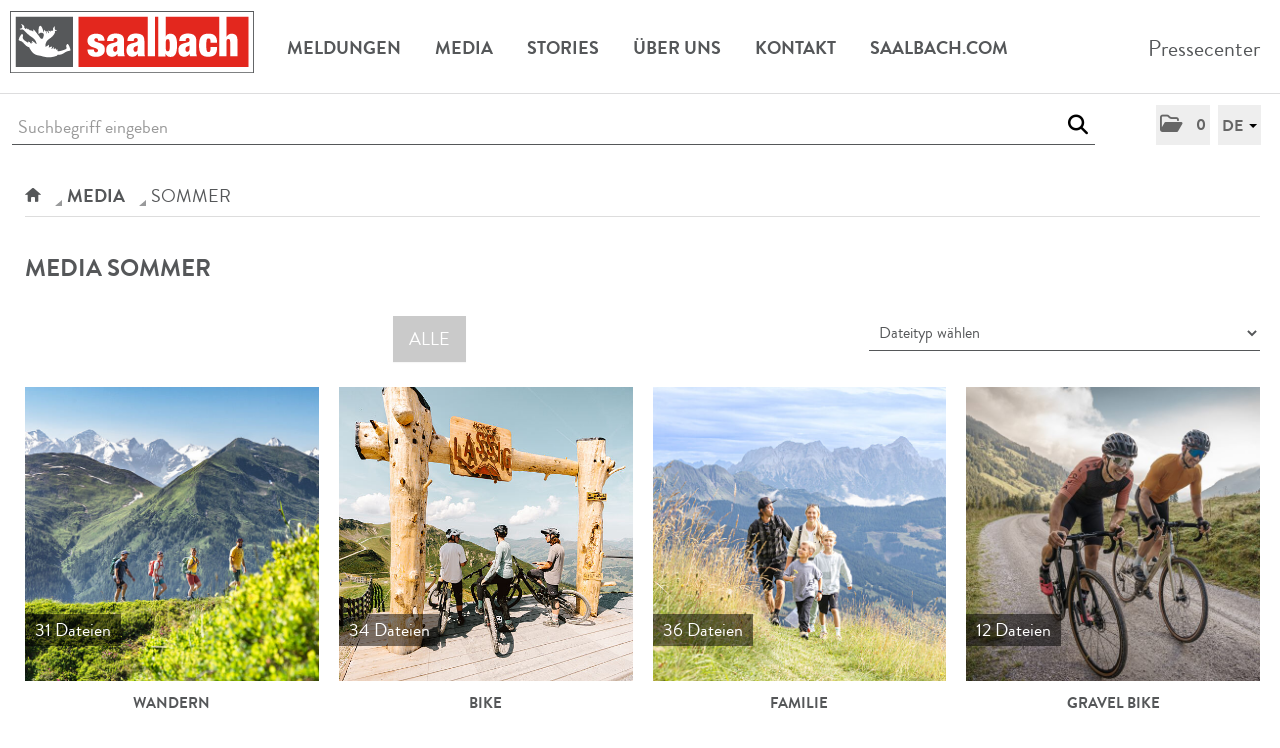

--- FILE ---
content_type: text/html; charset=utf-8
request_url: https://media.saalbach.com/Media.aspx?menueid=9767
body_size: 43656
content:

<!DOCTYPE html>
<html lang="de">
<!-- BEGIN HEAD -->
<head id="header1"><meta charset="utf-8" /><title>
	Media SOMMER - SAALBACH
</title><meta content="width=device-width, initial-scale=1.0" name="viewport" /><meta id="metaDescription" name="description" content="Mediathek - SOMMER. Offizielles Presseportal von Saalbach Hinterglemm mit aktuellen Pressemeldungen zu Events und Neuheiten der Destination, allgemeinen Pressetexten, interessanten Stories und..." /><meta content="PR &amp; Kommunikation" name="author" /><link id="canonicalLink" rel="canonical" href="https://media.saalbach.com/Media.aspx?menueid=9767&amp;l=deutsch" /><meta name="robots" content="all" /><meta property="og:type" content="website" /><meta id="ogSitename" property="og:site_name" content="SAALBACH" /><meta id="ogTitle" property="og:title" content="Media SOMMER - SAALBACH" /><meta id="ogURL" property="og:url" content="https://media.saalbach.com/Media.aspx?menueid=9767&amp;l=deutsch" /><meta id="ogDescription" property="og:description" content="Mediathek - SOMMER. Offizielles Presseportal von Saalbach Hinterglemm mit aktuellen Pressemeldungen zu Events und Neuheiten der Destination, allgemeinen Pressetexten, interessanten Stories und..." /><meta id="ogImage" property="og:image" content="https://media.saalbach.com/assets/img/Logo_Saalbach_Social.png" /><meta id="ogImageWidth" property="og:image:width" content="600" /><meta name="twitter:card" content="summary_large_image" /><meta id="twitterSite" name="twitter:site" content="@saalbach" /><meta id="twitterCreator" name="twitter:creator" content="@saalbach" /><link href="assets/bootstrap/css/bootstrap.min.css" rel="stylesheet" /><link href="assets/bootstrap/css/bootstrap-responsive.min.css" rel="stylesheet" /><link href="assets/font-awesome/css/all.min.css" rel="stylesheet" /><link href="assets/css/style.css?v=16" rel="stylesheet" /><link href="assets/css/style_default.css?v=3" rel="stylesheet" /><link href="assets/css/style_responsive.css?v=1" rel="stylesheet" /><link href="assets/css/style_client.css?v=12" rel="stylesheet" /><link href="assets/fancybox/source/jquery.fancybox.css?v=2.1.7" rel="stylesheet" /><link href="assets/uniform-4.3/css/default.css" rel="stylesheet" /><link rel="icon" type="image/x-icon" href="assets/img/favicon.ico" /><link rel="apple-touch-icon" href="assets/img/apple-touch-icon.png" /><link rel="apple-touch-icon" sizes="72x72" href="assets/img/apple-touch-icon-72x72.png" /><link rel="apple-touch-icon" sizes="114x114" href="assets/img/apple-touch-icon-114x114.png" /><link rel="apple-touch-icon" sizes="144x144" href="assets/img/apple-touch-icon-144x144.png" /></head>
<!-- END HEAD -->
<!-- BEGIN BODY -->
<body id="htmlbody" class="fixed-top lang-deutsch">
    <form method="post" action="./Media.aspx?menueid=9767" id="mainform">
<div class="aspNetHidden">
<input type="hidden" name="__EVENTTARGET" id="__EVENTTARGET" value="" />
<input type="hidden" name="__EVENTARGUMENT" id="__EVENTARGUMENT" value="" />
<input type="hidden" name="__VIEWSTATE" id="__VIEWSTATE" value="7JNmJLY4KDr6TIcInihqf3apIrsRN7ulpZKc55yOoKt+gsbmjxtj6UdnGdkfJWgUuMLkAtmoscMEwlkSLgG9O7hZPuNKdlYpieJsDqLM0FzbRPc/hhq7e4lu6r2Fu4WXJQ8hUfZCTskVDwLW3H7pnnjZqmCFggUAi+gidTrTrX1KGiAIk5qEzP4EBNJP4kI/dsAg+MyIUZsoYT9WTPvF0GkUvFTrLEzo2VHmcFGtQ/y7wTbFgym9LJvkpLARHRmS9QIBRbSmZ6KRVOxrCBShcrHwx3LnpaRs4gqq+uBHEUN4rIOqS9ev9FytPvDRsbEVln7zL13MPg2EQTpYleAladcbd0jUG3Iip+VpiSNgr8IZF/FNtG9yRor4d1yXubkgw10m3VAkNgvejT1lJMFpKGpiaGEj1DOwpIlwsgQhPvy0OzeOBwiheTvAy4qRza4NjYRtPQb18HAx557dnNG7ZvxJW9eL9l/kcwXdMKyO77EYdaqZ2P2gNFQHVSs6hzJiPM3qhiDvbfoJkmBeMXxCLKuJ8GfcOOIcWhLrHDtS3iCiqyu8w06Tb4S/USJ99YOjbokbBrL0HSeiMOpIp+4SIwPRJiLg0CnIyV/nX5WSupiGOe6hA7y40bzQNYMCGAgaMzSpyXkxbEy/QxrojzIKSPLSscC6A/Z1tFflAFEru9GdYYWhUafKvHLWhr3oshqKSrl9KNaFQ3liHSQT5CTNukFlJtXo6OQSNZIWI1svIWMAFyRU9PaUZmbF1bbqTYm1SMN321XOI8u1aMlVBfdQL6Fj1bzZ6MKEgs/nV4m/GqAfaohJSdra94XtomoNu5VzKGQmDd7yUVZNFIUh1dR4UiH3Cwhm5QAiTSQmqzMjhDWbWxACHqYhJq6UhDVMtYdipS6jWiPCvlMkiuthku54XdlZ9+BczCc3PTpuu83wmix/WpWAt3NX6gpqbBc0qXY0vFjZaKk5+Q7hf3XfwPwAVPKWd2qorKBod3hIk2oTjJGIkFZSpjViG/jbtpN2KPkmIWZOZLJf6B/uHfrmeXWKcvVGtHrpeUnOEkygvebxuPBLTXbMjIKpQzhCqaEwBzJCQss5FW9SwTMkU5JjBTN+NTEnk+gkmL6z2nR76lfy5mVOY9OcQ96KXLGUWANyu43stCSUN6r0kVCukmgZMXZW9lgc0Z085HVAS86igRNJ7cSB9I5EFLWPlZsIcq9GkTnFcyIEujjFzIGUj/3/4nvFlZBt6uRBPCHoeYOB3bQDZSn44AirNE9vnSLqfMUIS68RaZnE2RXuAZuMZzuJdwc9j2kcahq2EYayWZSmAdAHGGzhuPJPZSkSdDBQsADpE3+1G/OCMqCcA5mApkzi1UnDhP7KGpippb7kl2X87NuG0Qydm5YfcRt0FAF0Z2Kc8dw0dhl84Y+H8xhNZVnArmw56W0jn7GHi/Qf9CY7UeKhXF7yvpBknMB5zt0YMrq5lL4UlUdxLdJcu/VXEL6H+320hWeJYwNFM4PHhsLNCuVoNm/HyKJ4drdjXrcy7gAlFwfFHJJpWapV/[base64]/83uQjR7x0wAe6xaxMXacYCRfOGPJCs0JGbTSNI5aYhBFSoBI8ytWJa3OJMRkVSs1ls1NOpZCcD2nqJ52Zv3cFSjCLIGlHk5qzpxidd+/6CbvSxPyaWe5SarmN/q9pjiqiLPjbn7qKz4niEn2WtldAw5r1mDf2gMdOgVu39x9AexokrMafj0+Eyw9iQdtii2Z94/8V/fkGuY8iQG/lY47VMNY+Jx5udB6ikVYqbTB4RvRqbOMPlVNCq1cOCuhL66on7Tswxw/Zl0JTloK7pkKbVtzglxEePSKxGnZ7/j40y6RuXoqx50MAy3gVLcrEhvWgqiDf1vrFjYkaYLf2uw9W0Lw/K3RshGew/1Yr6CrKhpEqBu8OhfaUW3FMiwcYoHmjTEozVSIjiePEskYFBDV3QeIIBYxGmRHPScj6KQ9ZKHP40OMiXCpcYZNG0pneh+QGl64lSGyVYoVJ73Bf8CkQlWa/[base64]/S2/pCWWxQ7YC9QjM0XCfVRKoe2vYDQNPRZZ5wigVtU+3lbY5+HZG5k9/6ZxqbFix+reKfH5emvrDDqvunIxbjC+CEDjZIrV1skUIv5KQzAvilLaHQCVM24+ZvIQ9FhL3gzI01ee7tzWMVp7wnXC5V0soffabAfhz+TPwdSKj5URMeL83d5o0ICToQjZ47Zkya372WgwIwNfXzeu8eRisWTh5cN+TACNY8aK/i+JqRZkSot3it1Nbu0j09hs+fFtZ2ZdyThRRD1SiP6tKbHdUkrFfPu5DYlM5EpjQZTLVmToU8uEkomej5+lN5L8hb7o5kskMIRpXSkeSpIlKJ6tU1QwjD9g2A4EDFVOCBE4zQSiiGJ0Y5vYW3NwU14u9sv8ok72Xt/0y4krNyssiZVHIf63gproSTXk+3XU0O7P5vYLW7ZcSW9jzMZRMg0hcASq/Hp/gyusKbWwZO9q650rRZgcB9nYGXDmzG8m6MASSUqYUd9PaobL8hXuWPMYRIa+JDuWhh+Ggdj1LMqCyEKXTzIbxtnyplKmkbQ0YAnVHp+acDk7qA3KuHmNUHupCiSBgEfAEXPIgVY5Pt9mHJq0esX/igHWTT77f9dVoRO+ZzvZCI+gnK1CnmRMrWdPCLrhfT5JpH3g7hGnYNoNpPNdouIUH/f11DN7GQltW27OOnW03Bp87iH+uor7VyT7l5vlkLUDnqaU19vdulo/c48inue3MeJYX4GjDETk5HcolPKggndSGP62EszbbCt2zjHeQ2HVSNWH2szcNG4JbSmsk0P/h5tiXDcoiqtynRy9fm/ECb9lkeDPXScnhDQJGXZYcfQY9rM43lTpOCyWyQPom/G0tqsIxaTB9ddnN3M+/+ajQ+3jxew9L+2QX0S88Dn1cVRXVzzP5bvQCaHEtb6ONGu8UlfA3QYDTQpp5ceii47EQXxvWYhhYds73lgC9mE/[base64]/9AwlAouKVCld/7prxvDRbWLcWJ9ifVAS28TgbxQRP8kZLqBPNEk/xIbprgf+WyFl/llwfDCbNbEg54Nrj3HueAach6JkiQ1BZq96TYq4mJ800D/8FOrM7FTsbEUxTRkOgif2odmfd+xLof2BsyQaQnbCVs4hH5uVNuLDH9UgHBo+8rwcZuLzTc6Sb+kEGdCgslUOgyQS4C3EDAYIBm4nJx+faQ0xOQ6iGTVuu/nhDfhU6zUlzySxfrtLB6wYKw28VzC4JZteNcdDvhteJgvsOZJBtnLhhKBhKyyhMt4masW8KRoww5/jgNic28/2SD0cD+NANa9ldMWf7uFJtxATl1zdBTKpE/fwurL5ODk0eBDLey5PMPb4g6H81W0GgF8jjL66xkM6ZTCbMpd5spgjaENw+zl8lFJreGR6MzLCai/gnTQgCdJMm7iKPPYoXx3wCeg/1DXf813KgfATAH2H4fIlBnHAMXXExvBoboc0ksb56utuTVr8ifs2FBmvZUlZaNWJG5uXnTnvW0dqV4A2rWr1ItJNaiR+YZtvVFnBixTGJDO/0L3vFT8FE4rTp7UBt0NwApQ5YFfBlrYy7ibealQH3imwVEqGcgXf3a7P6w8yGl3Ev/FqyMId9ZzFIz/B7X1msggkxw16phrnAMDVS2fbUst2Jk8Mj/UMDIQdIw89S397XBKbc/FV4rYjgabiVpZenOmicjnR6hgrOthOljnI1JXdqeUiyph0Aeb4xGULEJq6uHdPjcq5oGbGCspi+If4TQ7LATBqNxSSG5ZnUQxEF8hhablQyfgEEPK33K0vKt52bJl5uWHEZtI10vYuBdhftGYrjc4BMhfiU4uBDUMgs6bNH0MbzCMLKaKJa0QpOCp/uUfgJ+UuI+8eb7X+ikl8vI4qdNdQDWe8hxL6hlKB+YVmIdH4+5kKwf+qwoQ9eX3CVroFWixAQ57InLpCAk2W6mmZOZxXIuCeHz3u5eXyPMxsrpy4HeyZeOoRKKZ+QRhEmP7nn3kDwGDCbMl2Y/8UoprFqI1mDi+lIVyl1oaJG7+DloYtuCRxaIec6J3OJkVrwO5yVhCVNInTGcUorrzSzWj3ic6ozd8NvHrw8DdZEcUzcjqi6K5t398FSD43yAw/DI5rexgy3A0ASkvFb4qUkh91mvQu8UgxfsOrk318B4D3Emq72zj+13eWqztyNv2zGObrBRG0WO5BIjJ7Clru3sfp0glGhKHk3mR5RSHN47OE+2HjAe5b0sw0BvC6zQ1o5n21JYz5xmrly8Rmzci3UvLydS0SLz/hLaRushvSIx8UWEwjDAHqRRuhqlOBG3mbWW72EH25/Z3CIESpKINmmVI8JkTDnQVt1VIKyBLL3px2xW1ZoC/0a1BX8KYFk32sj2Htzixp6mXQLa1IL3vLfXHdsShdA8VqBDnE//vRVXazrj89+by5vM9dj2Q10BEt9ZmBB0akmJ6Wfljp3L2DZxXQ1R2UiPf+T2vH3z5ITGrxzeJYXRx3L6jbuIghf62nXoFkiwbyBXRPPYGjTAQ12DbJN5XXs0hzIP9LlWgfLvWHS7m86YQ2WTQOIb5YNYwkXizhYaAlY1sOe/aL0y+Uv/MBL1+jyZb3zMqR77/tKeGJJ/ZLG4ckq8/2Uz0ZoAImbXnCqNQ/shE8y0x9ZZX45v47vFTOXuM4HB7SQqfffeLpO8IXDIeepiidaMmwIAsMNgt5RDWxpNE6PbPwUtNaPHpc2rBDhJIWExh6pPzsZN0cqxH79QGp+eNb8ngPTqjAtuMfZZWQiEwk8lGIPKGrIOUxVSApOAMkapriycaClht8I/mCz8V1u1yL6GbNqT6FjQ+v3Q9ersIUblvC4XXyvMlP7lHOXUzSUgupNrxW/sQ/f/hQP7e2ecduWZzMTqHGCHyt4YV48J5gN+qV4zw8Oh5rg/oC697lhZqNR0eetlQZUjeKbcbgu8sVRAenrb4Sqf7VGs4eK1BRmxnh3m6yJKE0wCmk5PmxwCrCrQt8n6txLpM/X6pdQl/bIxVuiFL+UdESi1K7vwziP1X4I0sDSCW23c7KBsM9pXm/sl3l44htxAepYdlYQpjFnLZ+hI5wC+Sk2ENPlu8Hqj19PiTj3acN3B2PwCnAmGqWfcYDegr+h1y851Gosq/Ypy/KC0zvVuuNjwls2CTISlK/VX/2FPgOeikxO7Rz+8i3LB0ztmA/R5zpQHITFb28aTTQzOrMN839d5Al7g5bfpsnSGdTqIM1bst2U6vQIWzbagF7MS0nxgzZBa8ccYVgXYwiGtGW444d5ocJ8g4DtwFEUdXt9f9U21ClpNfke6eB5DVG9xy69Qu8dh49JZXcJ4FVzjq9HNyigUEjDeB5kZa8IcVWUY1CGaNWbSQ/xTl4e3IMfO3LYdpGQDlkvv+y9D6lImB57pDGutEoKKakMZBnzGU21aZAmrkgMH7ArwjdTUDNCR8rqBKFQ/1JLi3NjE8Oxx3hUoJCicsjdCRCxEOQq/aIS+cS9YQlVyvOoMxdLBOSYYBtQHKMa0JgRpULLyYHVh9idGXE47tqOFxTHa+pJu/GFrPUNiM70L+nGGyTxIIEQ9/n0mHkJwQmm5W6z5DM8djSVqblc0phKfu5vSH5854/6hD4WLQtmP68h7o1vJ0c4ez6kZ43uoLbVBaqvBdfKrzRuNE55G3VrC0MWkajD1UAXsF9ltiC+r5H4yv93XTrxY7KRe5Nzf5b1Dadgj0XNed93YjHzc/[base64]/0OeEj1eE9pxaKykamMv9PqSqLCfmIF+srKL9rqZgumep1sD2yMGeb/OCObeqhw937Xqy72eRMNXlNIBJ9dRkZIn7frLhCDnpVkWlFv8KeBl1xLya/ieYhXVtYwgCb/lqsdRmmYAhCAqwXdOWJ6raQ2+L5XCvQais4UKBWH8l/hKB7lnsu/7sNsv/6SBbry3WbUt4rDiKA/+7y9UQLsDhKF1n8nsaolt12YgIpbm9FoxGtPp5DO+bFBPKTcwxpKpgJRNxb9AuLky+ktaLmh5J4T+B0zP2qh1dF4eOi9BqYECOKUPGLhMXHyjj8gkV/Yl/Xut49l2P9Xbs57hhAqvWd5PC/9kopMc65TgHngQ+cqqDbVco7Fg6X5ob7L5pS6bwdxPrMTddVlHdNYtZhs32wM/SNGsW9fTZ+7yP0fjDLOofC5/xmVtD79hwX73gqOE1xc6WgBhYZ0Up/M7f4FRR2kheX7dkz/yC7ITfwM04D9SGcYXiuSV38qwffBbpJLDnGKZ34KO5wHeU/da3zbO14w0Lp634oazWamoL1HQ5fgx8ljhu9UIXJgez9yc+aYh2PeW/DVzoj/+nNIIm+VFrgLtHqXfa86+Msn/pF5a4272UP3vIO7dDbRavHOzHpZFIcv2mnsTL5wXCdknMnFXQuqbSyU3oQLI6lwyXJJYqMGSHZFWPcotsBhQCbFhuyMvvBoEgT5CcIH7aK5/uYwPeJwVoDQJIJVnJ3lyeFyTBjG7cjzpxV0ysFlxl2ZzE7vqYC+rXf3eAJaDUGKdky3tMIT0csPzrvM6P/fbnp8vmF2e3rp8ICETXLk2Wk8C30xf3qQA+6Cg69+yneSmmnq3Tuvz/95nqaOr7VA9sG9PyNn2QiOzeJCAy41iAuWSVKa0/Qhy5AP0Cykg1JYJqKc0c29WP0i0uLHiZ6LcVZGEhkDaaEmFH+4y96XIzS1wJwQbrI5uTeuyhnF4swRnTKzglO3elC+Or/o/iatqsISk7sMzJskHxHC76y0KZmND2o/7jbPnxSGoxu3okyHeEcq4mouM9tF7ZToK3Dy95JO0iR36/rMHIKpKRt1cCoOSrHk4ZrFU/uXZWR9MSEnXAToLwqBPyGvqjlMazbRfzab7iaNvrXco1yOuoxPQPvyD+0jfsIIAC8A2pOQ1VkSCYpi5qzNpNmIqPP/kb7VFM5uIGxui0CEruO8pGCnQDhNB0VDS3yo2jBrmEuMkt6BkBmLDrSmmNt4ofqcVgEHX0EK7jlSOFxvnuag4EbvnjO03169xbvemJ4UPuGluoNZSuEw2pwNNz+o81Gnnjg4f3dO1zSkdFJAREi9EATH8kD6KdrJNPDBjgky2uPGtR2/gbQ+v6Fhj7ru6O5LaXmILK8airhjoFQQP9whUv62O4yOlqixykEg1pW91R92VEkS506m4cRyv8wu2TdLiZpTHqrlhUtL26fbAnAS3e9ZVBsOP+o8Iqr354CaMsdxgW9tZoJeB04c9DJu786iofNg/3biARtBTVQs1/bBX4P3atzbHZu10ypcI+5PxHbSABCNZKH6Tifk6G3KMoRT2nJCk+9MLFZnZWJUevuyeSlXEJP9Ym00/TUFlfZBSF+XkS14J3xKCPlNgi3w+ZRLEd4A4Loba3YxJslq+GYIOMPjXKF6mVMColBAy+KGUpJLO/UZfFrceOoZthJlREvsuZleIpGrPRR9ppIrsMXHZQYKsg9buOi9PxbFiB70/R0qPIZT9/WCrxgrYEFqcdXylcNGBL2MI1c/qK0ZuRiw/y9PyCRyShFtCL7C9m7hbgMX31HACpMROHWc6Gtz923TCJiKloO+eziqIWA+LS7A2X2r41IfJwZltMQB6hA0/qSw95Znxtqn/sYkwaspisxIlvH2SmKY+nUCwKdvK9AvAlYKJTw3XWBxii9jR+oUDedx5kCOQQUiet3fZiN9GU0vri8YZkyhIgxKi1N2xPV2QjEgarL9GprAO1O5m5RCL7kU17IXhayDr+zqAD9nPi/ADBYuo1D22T+voeXlU37DLelXMbW38vom7DMFDtncuhlJeUdYjpIoNSkkd89MgWw0fSDtJPwRa28IT3Fe8bpOLSqGZz63XIrbDm3bK31HlcGR1mJYe2a2gSleTOtn04aPrNIUCKm7LqMdx1Ej2BAmV5pCYeyL91hdJuipaCKhuBhwYRpGxwq0APU1p7tYs2/wAJZfuUcUpp36mfSFswzgM3eAa1NufbkZ0SWF8egwJfZarHQP8Y/74UWVK3QJ2XkV5h/8QovbMo7ypi2ydko7xQbQFoV2j04zT6E5IQ9lzr9zQU2/mJZhDRZQVPIfMET1klri/mibGvAdhPyxOGCu0Vyz1Hsf4a63Y3pGn4IGANWbT8erNcsDp3NcrHIMQ5/gUa5FlT3vS9DodpwxissErcmxSM9UDh0bM0cHRm5WVD4TltZz6lnQbLW2KUq3AYSBlE5ME/[base64]/XSjfX5ogkUJYE+Qd9clb19eDovkEwzQ9t3DoolFgKAnyLkFank4nfrYUjF8LybDCcx9MvnOyJkNU+H9v6QZYXP2rKyWDAi12lva+//kwQIihe9bAc/RYNvlVn1ZfeCzXzBrlix1WJ0WeaUJFg9RvMpWI5HBuzdhNYcBx3gjiqXF4NMDe3TnslcB+dcwjjJ9EVwp1VOR/wtkjute+KUUzXW6bWv5HCOYsnPOedLXgX59g2QFBlQMJvquYK8K4NfWEGnpN3DwH6F3I9DUffFHsjLlgewNzqb2bWG0H3y/kKv4Xy0rZnpFDogg5/Mc4UNQ84Ac9DX/QEu/jl0ZQVaQLCd7MvINmJqV9RbeED2mtmLx8Y0NHnSfoCUZQp/duzOoky825OtHupjzV8cktkRx77ox5WDEDFBCAa2Jcq5fpl+FrcqicwQ2VO7rrWkZcwUjH07ejfPEW4Hkz/0lqfibFIacu2yox+BAXbGpdBWNG4pr4J71sgOhgPBN8XUjjiPyviueWfu8NI3SPEr6BbwH5vpo4TK+cbSpdoMc0O01ljAIu0A8/OpRh4eHwfq9QkhKPoPlkPUTlZcFaPand455GXpxIzdoGX8IyY9UazAilDgu6QATAh3SR7IBbvmQOlHhcEZoNN35KQj5Du7LjLbkgzlW/+v4FUjWt/8KGGfYx6CYubCqh4krOUCTFNpAjKE7FSVObmGR9Jljp9VfSRW4RdHn8vK3+6NdOMNOBzgd/r3B0skcapVn6gPJ/dOMPnOVlppFSpwqbNbDJSDvGZu+YH5Jst2kwmsypaMAyiDTie0n89P9Mytsyr7nQRBSKA2yWEjFejBsAlGy4dsnYgkbGPW/VO/jASclP6XhQ0cXfZcDtgj7M70lxd3M9ml32d6h+ufJ/ck1m5F78XaupNVH98R4EA/xgNGHVN1wdkcyEcMrE8OtjlAx6OoCHwIslj+CjVs7JgNjMsOtT+zLsknzAKQS8xHvRm62Ss6vzB/XkmwnLRgLxtOlu50mNhVcG7dzbxAY3BQ8HuyQzuuhsHTuB00J4Kw0DWw1FmiDBhdSpOmlT+a7t2xIbvx9e3gGxArH8NqykzKnGm4Bmxic4wAAQnH/3CFyRLpVl9py2xaEnBWJE0gQwhNla+NVWVmj2ve0OkmX/X+pe35CbsG4FzFisrSHWg9qsdYAg/JvTLhnQJ+MzFTRbuBdDeRfwGWWSwoEixbS1saiduxiyiIbssNFLcxaayxHwlsb7pFraEz0aP7kSx8g009jIdRQ8okxqXigDzzyEyPRIN0dE1bgOdDmiplmBxKba6EUjCZ0hsJIHIUKBh3aB8iAl9rXJimLBHaR7ssVrF/kZVQ1bMC/jukmKirsHfkF1eHp55CJgO8gkIE9LLFGpPrJEGN+SNqvxBFhdX1XJO3qw6RJ8mUpOzvxH7tPFxj7fbT+Xtl5HkfBA8cDe58rOTSAA5uIQZVYp8WAzA3N5qR4uu0vAI4aQfKu/kRvoyvj9iI+f6W0ADooFNgE4TfWGjG2+nMhY1wKpK2GFhIsS53v4HsxohxGxKgoBPbFssm7uDWy5fdZCLFDHyrrtQRIQvGrLxCjy9BEwM1jD9DvmKhwW03emAnPJ/RbFTEh2jiZ2t4v8enbK+x9l0aMUpYyLUIGwd2YYqAeStuLQn4Y1B4oBxBG8TeaVJvkk6x+XPNsrQuRJTUMwXABapujcKUpMWcYOtM/l5E0HdB29t0zRE2+2dgzmMmQ+3cBgOJCT1u+YSwzMJshsmsc6eLbcr2kTQ4QFouyv/44CHAhlJ9MUll+84nQNfblGIDfg0MeBwlDJWLDSCBtKS1DMVlbxv8Ua87oLfnDo393GGqhJoVb4ehIE7zCgJeRw2/rlLo+LVQTaMClC+8G1S3KWyq+j15akfdbJ3CR057PhLyw3xDoucymhhR6JLGHw85k0sZAhkNEVS/RfUMNAOJPMUKNDdU+WMo+Njvn8HE1qqEKQas2Fbs9R+gWlxl55tOiPCJE8MVHN6+HS2F98AE4VxUe3EylPZBjsBUFeF0pxSuyYvC4MxfWNQ3JGv/Ghq9iGHxZKuwBa+rUgVC/qgWhTw6ZRv9n4bxHto3Fd4cEEaXUFnGjk5uzQywhgNVuAY/29OzLDK9buLZ3zXALKVFzlIfIAzBam8zquC1YYOvTxsA6h8ItKqDziJIw5VhSsekjyfxemfqDw0btvghYGpUncF4FKNg1fUiEYwzFdJpoocSwGBN/sSebEtTbwJCcQC04DqGV56cxmKtyrumwekC9n2m6IAFwaGVNsoqJkIlNZttLUY9JFpFnZ0/04avZYihO1KJba7PMhFpx/qUYzJ4H+V2kgTgvkMG5saoLUNFKZseTEq75h5H0Dr6OV5bz8lj59kmVOsveihvGiXiDF7QYiztJUfW+gxTbU07p1bEAN0I9Pacp5CbnkwoFHKCYujzDUPUcNoPVw6mREqVzywSlABeYjELTgGwTWZzLleBcGo2Ur+BSmQO2F8Sg1TU+VvEqhLiFeOYQj9zTm/j4bmf6MFYvVXscPR0h5YRl7oEWfl7lKLtWdlA64MIqYTHz4/aYXUrbSWETUkW0cAs8geKXBiWoBi/jz32NKWe1kobBlr15U9VxRuWjk4BxYOFS0zQYRMlENofr39vL/32eXUy+Povh/QwsJNQLzOrm0+3HakSHQChscGnoziyzUp3tyR6B9cAZfhBjfc2Jx4nj6k7jKCGCLl25ogTtJkXXwz0aYpLYy9qial97LipAD1igal5yzdHy/gMAm30ooDdwTdxI0ys966aoSLGgCQjg3t/o0y8GhoDtWlWDqRMaugo70/SqrDABBZz2sMSdoFQqollzBvqGLWhnUYExCEIffZ/5EdFbkTdqnTymGLIvr8aweuY/drOEK7oXtWb2doViYgSHq3SRMXhAXs5KExxfssrLrZ/nyxb+kxhODgz7ElRkvyeK49hdqdPKX1GkQ0LFYaoXHhgOkXV9I65eZOYXXsoGP2ysDu9ul2WjQjgeRAxrEXSz4kB4ODpm6ueI1FO7SD7mVZaQ+GciV1LjsK9PTQH5KsuVG7sYc9fyjkCTc/xytLwP1J3bBYSgdKRqPBfB/I6KQZrYLSfh427QaPrTFwcSoXZ0YCCnA2VgKL+83nhqLIhleCULvbKatGlLRxhaeHU8uC6B3X/87a1s8vmhqRd2lQmf7v2ZOb1EA6DxDpdjcory9YEIpnaf6dC+z4SMhxq4COS/ErO3jmG6RxesqHWRjVvTeUuLzomNYoUl1eBBZBKqfPF3zgSAl53uQ1g/KpQ06sn8ZXQwElKmhUduAhKYj68EpqJJyeg/GNdI8xiRH15mMuS5w/ElvZgaJYZxR5z0LF1TnaurRDTtaHWQ/2Q8vlER5F/VpXbdWrXuv9zmoXFG+sM3As7pdCoYA1VDHKkr0Q0tMEqqzhmHlTEyvGPnGfrdnyEPO7C2am4Om0ZAW3D/NTexnZ42mmKywuQwxeHDRWIyjK3yG9TXcMiogCsBnHPh1EMeXzHknAMq0mv3ZBNcziVqLfUO9CwyJulu9Q7wgxLaZJQE2a2qJ4CvhgURxmW+tQqQVN+rGQ2sAiHkXjQ7XbrmyHBak5/9pibEXUaSC95GY+N3nUrsqClzlDG+ThEyh2kxpCVXoqdne4lfuJ+k6ZH9r/f1/31pfUQ48vBgEVyiomBfa+nhIc6WxXbKhdgx+z9K37O20Zc2HNgEpDCOXkZClnt3IaiHjpq3M6JVk7bdsKyDUffDNyQxZj+6cN9ARsUNOAeHIG4GIRVGJu9eQ9zUeGrXSdhSuPjghq9CAtwq3+DFCTYdrH+aiXD3Z9pHo52+FrEF2YaB2YPkn5jlEvVIA/[base64]/1Q9P9Ln9s9znUBs/HUDZOjXqgmSYDl8zV+aM1GSacwNlwL7erGDh5C8AE2/4XLBvl9AeOUAS3Iv+4aKCJSiCi/5qfvsr+a0C6Gnbg5E86ptBmB7bx6UpAiEyTQoawnFrfl+qjovhUBmsO4dBdl5wQiVDdvzj5Rwk1NWcBxDv/oOGCKk8O8MM5TN/0WknXZ0ZnjiGHfpKp5H4GvG2alDbO0+t+vaRBtkdyT1+r+7uM3ynF766tgJHw4oYDM2Er+e6GnNczcEHKmolJflF/7c6u/NmQxFxNgDhxkMVeReA1zFt09uNOY+KST+EgRLmyxDR5ylHyLSyzI3R5zUW9BZQyVk4wAV/97afaOeTlp6kit5TWMmXBVJOetBWfHcrx/9IYPAiCH/Nqn56pfBntHMDQrHuH5WV9B07ABYeEO+vO4zc1lcSCG29mYquHz3IiwzqDrUaRrs0fCoI8DQtynOb2C68nWhF4Z/iwhzTIMxaB1VnpgmXvtS4hq+aDf6AX1mLqpvk4yd3fERIUBhLGYPW0Vcmjm92Qyn0eWwPSwicicXshPVD9wfnMuC+75gXKltpov+ZAFoPP+iWoCO/ReYrwBjigrX6lK0F+aBfvJvl0+cFyDK2gEjM6ynMIGdHSPiys6/ZdLIlm+ycosER/zLsQdcsoOjcMPxT6as5EPCf45+rfOzjmF5N345NZWA0aC7TkiHpUjbliJDLSMA8nIUNfeXxo4UJLj9lJbJ9M425CR4P4OTEP+8kkmMyDKtehuBn4wrJgMz+QcoxRuVwLPX00nIFp0r43trVpZk7y/[base64]/VNmbR++4/JUPRD06XHLI1Peu09KuQVEtIzlu2IPAMzUF0mxO23gjwBGfw0haFVSxPUTQ/qxbfzlH2BUV11HGASDXjVtXiTL0PTrKgd87bSmLFmADuZND67V+7ykXcEXhRx1TdIvR0ay488zrkyXPgzRTYK9YDo8Q+tiilYF0a4tD+7sqKYNuh5e4EtrYnWr1m/Q/imSnC/nSFC3wsOrhSglTMjQX0TOjT3sIWglOzHXv7Xe/+gSpamJ3YLkiJXBYc1RGqdKbn3HJFrzpCL2vpXE66PVqAF8y/C8+EfY2Z2cL7JGSohx6oBqI7hrjl6hYVMqzMg+5Irt/mEK2n32Zf6KqMX9JhpqUi8zZDAI/qv5av9rclCwc7dQLD2JDWc7XCXqSjMl/BSPC4PtNZweZU/DsjyqOuIZjUtCl0AslqXXtHKPs61roMUo1VjBhH+UXOGcoFa19bfse4o+Z88O0GPJGpEi2/kmIMOWfN3e436+cQtm6CKRkpGHBuKtTHHbxIrxub5yc5rZvoJ4SEOxaeLGIm7WssJtJL6NZGUwNDy09ker4ibfzjmutGY9yRkZMqXQ9uPNIb9ju6YOb/njPeOHvs8YT/iGA8C8nZTXV/67BWh8D/JDfuHFlczeiiIy6oG6mNtwsQtdoWG45EBqXt6zUS693QAOlwKexhAgyioH0OmjAL6EdranOmvfymOPmzRCySVEV4ouemX5h632eMuFoUw2d0NM6B5/+u+xe01OVAAjgpViHG0ZbrG0BGjNLtqJzFjMPAzKeTGvblVuDWboNHW/TsqEGHh29ZTfNILd1qZFzWKA7r+oJMzxEBhuualMH3Fc8v73i5WE0SLr0khcv4uKtwpKXhwdAFJgk4yvGu8mXL2M95nXkE4Pn7uO26d/Zi+oQGjt6QvpQjyhV8J7EvsKNOZlxkO8B6HUi9N5sNL1HwnSYAiyt6IW6FLvgmdTNBYqTwGdO8BL2NNTolDqbFdZxq/gmZn4BqhU1EU57AnqKEJq74NpzqEq1GT+z5hjqcC158YafXOwVYs3FpKPciv7413cKD4dwZMMe/[base64]/viHnId2EM/uChp//ang+jQkAf+Bk1oRc9I1AhcJ9nUha6B7VGNB5cOpT8OBO7d6vrThaBaHVcjvIdU+osKTPvn+4WLxH2qJelhSYR34OKJAsQBRBRiyp4GuZAcquKMZGjU/h42GEclvL03/T9wGdtxQz/2z9jWSSEHBtiOFWJCFQMLRBVb5gip7XDPNYux2xVj80rvRU/PGWXATZZaLX6JNQ4e8Ejd50gojH0z9cauOwBR7n0DZ6bW3DFlabDczPnuG2drBTlvXCqPs+o6zx3kFU6/s7oBhqXWaKbRD7i+kCsYoimIM/ybeKYI2KBwtwY7fz+BnJsyZPrO9R32LwPPDSqzGWkF6BGTCp1rO1w1TyRcpRJHkzuxsl2llzkQ8u8Q7bteIoCO9yspbTw6/8oMJ/Xoix9VjKR0QcVP1B6WN8RFaU03+TIj6/N3XYMdzqAvKy2XNHuwIe20VTA/KyJjCs5Uxx/1+9qHFnWvt6oM0wqJP1GrAdGRD6ODopcYSUg8f8ZURktb6EZgxsqg6gjiwleuSOuL1CP7UHcTUP2/AMrro0PW0BkJo5mmLAxHyZoVdWOAIteyIRqsNZ8W4oVsGBxyEwJhN7GDOKY8LsMeTYsoGbHxrt/ltwcjaWNDk2RgRKsM89KyAu5HAY/ANrt+A2LJQIyT0nwM8qKIaco1XMCrSZX35oAvWMrIdYcK38RbGJEsPWUK9UN1PQ08ismlV7lUhnrdwfbhO3dICzedjFCvzV4g1L/kU4YuitqJTAllIJWxQWuD60JWTHEU0D8dMAs6D1xhD3plmVGMPLxSrftj9/K7F3xkkHw0rJXMYDa1Q4Np0r9Gp2GNNwjTI9O7cHs8yjMkNBaiqshsWV+n0zkO8t3X0JQID5MkcZWsa5TlHk6Ijv3qvWMRGUHIOlzOl7aozKY54wAqshOc5YjD8uoeTHE6Dt3EvmJyYBldWzUTu4/xkzKV/8BNvBt+L8MDLzZjBO8ouT7UxlCADsgRnpo2xIdqS5pY5tg9hsave0y/X68PmrKByE2ZIMo2X3IpjfOFam1lx8YP7J2bJ9SUbUslgK1H62P/OfxTOXfdCOhy4NHiv3PcYjZJLI+WtsYlgUG9KkhU8tNBIhX3lA7ilke/j9wRlbQ7UMjlHhgTTC/2v7sgzfFQut7pNn5qTszEODmvsRr0y4PvuooJUJX20IEhCDdYSg7jbqK/8hCYrPUrKEf2S25uy84as4FaD8n4nEYvqnyIZZdQ0dfheVRepYPe+n6eYWiagt5UX63svz00XXOjuGmZL3pi8hIOvY1mJkogvoMr2XcPoUPQD3f15zr5tIEyEUJNXrgYELk1Nbzy4NeY/ss4WySzvGOdzFLkF2VPQv+q9vwfXgEsunD8zHtmiAwmJS3MUbFCuSnYMWbB3t6n2WMJAlki+6c137O82TvxNj+L7pP/qprHOTnToRVSHoyihd4+7p2Kelh/zwDgeV4G9FwQsn/d9ZCMxVHsqCjdW07IqkUaCYioBbr89YrCmpA8/lIHDUuMQMkid81ZahgZf1qgvk3fek1hj5095f2wkdv0nue6bVMqmhMByB7gvGDH0aJ/jdyFDT7uOjr4YCBV6zeemkxAb5myvPeo+PmqachrWAZLWL7nAT6sN5E4TUV3p5jgP2+hHUGvnafmlj7A9zs+tcHA743kVrilA0Nh3KgnFte8dvhcuR6qmIz6gI7Rl5IckiOUqJIY9ro+vxndAOFYHwt9I1NAmzB3uqQ/ZW5o2prN97kNfCN5K0u8qDuxgxxSDJ2/0HBpoLVOmtBSKcx/cyP7rSMClJi2A+MmnNhwbn1koJsPVT2xKAjlrYYqMR+m8zM92wzNIGYqSzCtpckyt0Vu3qjPshw3LPIT0g/EGjP53SpT1DyJXjOxEnOY4dl7X0NrisnXmLetIBtQtJ0ab/VTab+DdKTdM29COIHCckZND+T8PaF2lEyts//xGcxJXt9R8LS/b1rsX3rETRkBHZiLxIREv/p2iMUIQM2Cc4gZ5Ncx6egonGw2E8o5+DnhdvFJJ8MgTlTd1taETCOJq3pq3x8km5A7emhz8T+d8KwcQsirwq9NmA/bp+k4C+jusw8e4G8XXT5HsKGMwLEG3pGWAd+tEHXfeWcQ9SlpxWgSsJtmZ+uWrfSUlt/[base64]/[base64]/TPB2jtpTYtio8fMEyMMV2UpLPTK3WtdEylcA5wsmx9SBz3VI3caXqM6pjXB4+y99aADzn2I1HSzJXeHUxKrHpGl/ZfoAET8dODiV34vUToU/6BwCQ+ozQsS7cXleLKKPEBK26jE0M73dk4BMJIHR7y9bUr3Amq0U4CSx4vNgKRVWy4p2tPdFZBbD9XL9r7g7lz3MryKEtQsj9AXeleC4D7GO0Xugn6haCaBMjqyPBeSid3I0UX3+yh9KY85nQmuvN8dBr/dNPo8HsbaCOwugw46KGXnZ+Qbd4+cNpr+9+IFaBeAKVnCTZjo7jiPB9wrYmopTVf3ltiRAqQae5hVvN4NxpLucjsrR1DCW/Ew4DY/wIqhDcQ3ogsaz37g8R7u6XKllZIZOx4PfxCNHEqchEKPE7AHQn4jOQWsaLw28Le2x+RWel+oPueE6adhSajm5IJUupxfTmXqF8HvgcA5FWBXO9osgFeSWQbesq7UJy5DnHqxZj638as+TGxkS0/mSpBoPl6/cx1N9YHdB/6Ncqfmmd/[base64]/FzglBgOm4J484rQPCawrzSuSYQRAbbdn8omgPAoP+gdGNV9lTYsuT7Fw0/bjIdSNV7JoU52fCcsqTI2HGNlPqIRGotlO/Gn3sy1flBVrCB3U64BiXVAP+/VWUhgb/YeAjJfF3zTo4ep1YDd23ObWT0k4VZuacBCb9Meqwlm1zDo5Gi5MgdmWpmSaBC5H+l9l37I2y1iUNmyv0+DVWe1SyCL1aI/ZvapyHRou0Ioyv1TMYL5IZrnVvKlqt3pXHaVMDgmgqbBsq0IiFXjx1N/z5hdY+uU3eIbvURbqJwu2YvEm4pFcxWkkeWFzGqN3/4VaLQMG9QxyWvgSztOzsWHr0JnjK3rLAhLsWWDnest0Akytx5HW1vUR880NFR1XItTg8t7cRPgmxIEyJZlJUOy3x2LRg6GRwJTWqNYMEESeuFDIDNfsXDBvA7uPSJfGlB5ADW42BpTinIV9quD5K8mHnXJ4Ap7qyTi1Px3a+1/JFCy342vsqTqX+fQUeWTtxDHJWiGmAr7BYjO5mp3FlJnQKpJNv6mJYF0DR1tKkaESyX2Wra5wu5yhmBzkJWj81kBeQppU6ZZyDLYSbHk6wl4wCquqt7tyEQeBwePzlqiTSKPueT60HhZW3UnB+yv9fl/b5GmgFqtqkCwzwYgUsz0fVKj8Rg1nnJue5g/iVB4TrtjkjuQgir8T9cJnx5R2sudvBThmB5NljNW17qSADU8imD/+ev2B20DzFRIN1eah9U/CFnJwqckySupkV1pplN0bkbfbXH/nDGzHIAdHSISkKBq23zFU7RtA0LbksIqvNp0irE3fs0WMJJS8Ll2uCh5ugDxh5plgzgth0aDnk5sodaEcMOjJOVhTjhq+MU6MhSk+66iSlO5tB8NIBgEaSQy0IkkkSfHz+fObQn7pa7bg9FVQ4RQJ6mmQxos8PBO/c9Sh67QEEjZRdxdP6vFJ3x/Vqzm/2YXxTcHmZlPdLadfSywnDbg+XNueYkRaK3eSYqLYYLgAbuuG7WbWFof0pSxa3CU2HLN8Hxu69c4ssxohqyMYudQDbVWdhnIeNDW3VwN88or8PgcnSdaAIw9ngCOqUAxApUpbcIkstRO0IjiqNgrPAZZBvpLtEkGh/1BMpovzA3k0FqF2Ek4rwC44JxB1LtzchkJGr0/t7sjtNM0qT+th0zTsXfmW6vZWJ4RYiKtQC/rTG6gJ+rxWAAOBp9ms6u9s963pnVOvObS3vqDYphtM6GFZIw9mtQ7RoaC3D31eJizryGSFB196aJ7wTbiUdZH3E8ep1uCkmLg0GFDkC+vULzNWOBQKarq4ATRE3Isgh95x7KAI3w0/1OXjhYVumZb2D8xyjybJehN44QHBA5+GUSPzI/M97B7r7gk8h8RUPaIKyiU+8DwVKMvHPK82PY0i3yyFvD/B1hsFuxpGheNfH6KOkgKm0KMPyCrY+p6RCwmk0Iyq82DsLc4w7c4hA8B9Nud6EA/dQU5syHfK34LaJQ9v+kejI1EWtKE7cwOmcX2M3RftZm9PjFwwqipnyLzZpyvbrlQ5BXn2XORxZM/9Iz8K8Uj0qLB+8UZegMhIpB4D5fZvm3ugpZDVP2oZdLFwXIkVBYE1DC/LGR1DqBn/aj7DHGU8SYlWhWf8hq0ZZIxe3/BHq0XaAYXwimYKL0v91KB2A2orC1nqf17uRf17f9TjiWv26p1FKrkocRpHW8646CISQHiukLepkzXDeQXzd7wSIpE5kEIixqJqOvYqWr/wzhj03U0JRQHfC9ZuVETNZzC28vnueDpzXZDWEzLQr1qXyJCueinDIcgCJp+9O70ORHyvrqhRG67GHyyWMeuP4jjBLLRqD5VxjLoBOLPzipYEGb2bTLn42xSbx9wYUtt74nTe+2sctL4K/cRleCOCUbu44f2gY0LcE5yeNPyov0odhsD28by/VQCm9WQsjRjeHmGfXnoVfxtxIAr2Hn98PAQzwXrCGyVIXethUYMv67+50naff5N7cinMEtItV+CAUe01ENzJ0m51SceODfcWvQf3cNkbmwbsKi3hoJc3m7jB2kbTDlAmfB5JYyF1C3SCm56Dcj/XKRBWDSjjJjl9dttiJ1DqdSgpf7Pn7/aspbAJf4RH3r1pBtzBRdR6CzDSLDyOQXIOpGfz/i7MD+5r6RbeQhip6R39sg1ibqmDCTdCXzCmaX/Llt6+bqQ3eISy48F7cEjNfVyMTTTryuPDTvZx08ijzGPPR0XTBg8mxJwMg2nDe9mF6em/hz4znbgOE8ayRHXlhN2srk0G9G7YCJnE1B0QGk+NOAytxEobPwO3M2xMNf+0q25uazXGQAnTFTlcW+nyR36WnpOBM5gwYQbwiIlykb3iaTp1HMwqQNN93RduI0N4q+HzkCTsFh4XdHGQfEYsPF5Pr50f1X77ygCFtZzwz6rZ5yISlhv2R/vZ2fDdJRM0cCQuW2UA8dZaBY9KrcKBxjlcwcP1ju35qhaTOBvb/sZVPPhEJ0qVrIsiNbZHZa2iq9J6QYcjUKc/r5HMa1jfDIXohkhiupRN/pYGgKgGEd6Abdnd50+5EsUaCr8wl3YK5GWTVhbZwUG2hOn01rZEShlCUjFC0kjVlpYyyiE8RbEPxQ94MVfSD5foR3DGA==" />
</div>

<script type="text/javascript">
//<![CDATA[
var theForm = document.forms['mainform'];
if (!theForm) {
    theForm = document.mainform;
}
function __doPostBack(eventTarget, eventArgument) {
    if (!theForm.onsubmit || (theForm.onsubmit() != false)) {
        theForm.__EVENTTARGET.value = eventTarget;
        theForm.__EVENTARGUMENT.value = eventArgument;
        theForm.submit();
    }
}
//]]>
</script>


<div class="aspNetHidden">

	<input type="hidden" name="__VIEWSTATEGENERATOR" id="__VIEWSTATEGENERATOR" value="F93C166E" />
	<input type="hidden" name="__EVENTVALIDATION" id="__EVENTVALIDATION" value="Ejnlwg/x2bSAXYk4j5tSqMEUM4JcP6elAuALUVXv2vhklMe0nJbX7C66YOhuKl+UQo6R6vF4RTdHnA7ojTTObKC+HHxQcLZgRv5z6VDS9ycR2lurHC1rybp5bh3pk5GT246S6vUkB2WtJJUPA/NIkUgc+w+XpAD9MnFwvqmKjz16RZKyzmPFqYAFL5icmgFn" />
</div>

    <!-- CUSTOM HEADER -->
    <div class="custom-header">
        <div class="header-box">
            <div class="h1">
                <a class="brand" href="News.aspx">
                    <img src="assets/img/saalbach-logo.svg" alt="SAALBACH" />
                </a>
            </div>
            <!--<ul id="topnav">
                <li><a href="News.aspx">Meldungen</a></li>
                <li><a href="Media.aspx">Media</a></li>
                <li><a href="Info.aspx">Daten & Fakten</a></li>
                <li><a href="Contact.aspx">Pressekontakt</a></li>
            </ul>-->
            <button type="button" class="navbar-toggle js-navbar-toggle">
                <span class="icon-bar"></span>
                <span class="icon-bar"></span>
                <span class="icon-bar"></span>
            </button>
            <div class="sub-title">
                Pressecenter
            </div>
        </div>
    </div>
    <!-- CUSTOM HEADER END -->

    <!-- PAGE WRAPPER BEGINN -->
        <div class="page-wrapper">

        <!-- BEGIN HEADER -->
        <div id="header" class="navbar navbar-inverse navbar-fixed-top" role="navigation" aria-label="Primary">

            <!-- BEGIN TOP NAVIGATION BAR -->
            <div class="navbar-inner">
                <div class="container-fluid">
                    <div class="logo-container hide">
                        <!-- BEGIN LOGO -->
                        <a class="brand" href="News.aspx" aria-label="Home">
                            <img src="assets/img/saalbach-logo.svg" alt="SAALBACH" />
                        </a>
                        <!-- END LOGO -->
                    </div>

                    <div class="suche-user-container full-width">
                        <div class="container-fluid top-row">
                            <div class="row-fluid">
                                
<div class="suchfeld hidden-phone">
    <!--<form class="navbar-search ">-->
    <div id="Search_Top1_P_Quick_Search" class="search-input-icon" onkeypress="javascript:return WebForm_FireDefaultButton(event, &#39;Search_Top1_LB_Search&#39;)">
	
        <input name="ctl00$Search_Top1$quick_search" type="text" id="quick_search" class="search-query dropdown-toggle" data-toggle="dropdown" placeholder="Suchbegriff eingeben" aria-label="Suchbegriff eingeben" />
                
        <a id="Search_Top1_LB_Search" aria-label="Suche starten" href="javascript:__doPostBack(&#39;ctl00$Search_Top1$LB_Search&#39;,&#39;&#39;)">
            <i class="fas fa-search"></i>
        </a>
    
</div>
    <!--</form>-->
</div>

                                
<div class="user-data">
    <!-- BEGIN RESPONSIVE MENU TOGGLER -->
    <a href="#" class="btn btn-navbar collapsed" id="main_menu_trigger" data-toggle="collapse" data-target=".nav-collapse" aria-label="Menü öffnen"><span class="fa fa-bars"></span><span class="arrow"></span></a>
    <!-- END RESPONSIVE MENU TOGGLER -->
    <!-- BEGIN TOP NAVIGATION MENU -->
    <ul class="nav pull-right" id="top_menu">
        <li id="header_notification_bar" class="dropdown lightbox-empty">
            <a id="lightbox_dropdown" href="#" class="dropdown-toggle" data-toggle="dropdown" role="button" aria-label="Lightbox" aria-haspopup="true">
                <i class="fa fa-folder-open dd-icon"></i>
                <span class="label label-info label-info-custom">&nbsp;0</span>
            </a>
            <ul class="dropdown-menu dropdown-menu-custom extended notification wk" role="listbox" aria-labelledby="lightbox_dropdown">
                <li class="header">
                    0 Dateien in der Lightbox</li>
                
                <li class="agb_text">Die Fotos dürfen ausschließlich in Zusammenhang mit Saalbach und nur unter Angabe der Copyrights &copy; saalbach.com, FOTOGRAF für redaktionelle Zwecke verwendet werden.</li>
                
                
            </ul>
        </li>
        <li class="divider-vertical hidden-phone hidden-tablet"></li>
        <li id="Meta1_dropdown_language" class="dropdown">
            <a id="languages_dropdown" href="#" class="dropdown-toggle" data-toggle="dropdown" role="button" aria-label="Sprachauswahl" aria-haspopup="true">
                <div class="lang-short">DE</div>
                <b class="caret"></b>
            </a>
            
                    <ul class="dropdown-menu" role="listbox" aria-labelledby="languages_dropdown">
                
                    <li role="option" aria-selected='true'>
                        <a id="Meta1_R_Languages_LB_ChangeLanguage_0" href="javascript:__doPostBack(&#39;ctl00$Meta1$R_Languages$ctl01$LB_ChangeLanguage&#39;,&#39;&#39;)">Deutsch</a>
                    </li>
                
                    <li role="option" aria-selected='false'>
                        <a id="Meta1_R_Languages_LB_ChangeLanguage_1" href="javascript:__doPostBack(&#39;ctl00$Meta1$R_Languages$ctl02$LB_ChangeLanguage&#39;,&#39;&#39;)">English</a>
                    </li>
                
                    </ul>
                
        </li>
        
    </ul>
</div>
<script type="text/javascript">
    function agbClick() {
        $('#lightbox_dropdown').trigger('click');
    }
    function redirect() {
        if (!window.location.hash) {
            window.location.href = window.location.href;
        } else {
            //This will also send post, could cause problems with WebForm
            window.location.reload();
        }
    }
</script>

                            </div>
                        </div>
                    </div>
                </div>
            </div>
            <!-- END TOP NAVIGATION BAR -->
        </div>
        <!-- END HEADER -->

        <!-- BEGIN CONTAINER -->
        <div id="container" class="row-fluid">
            <!-- BEGIN SIDEBAR -->
            <div id="saalbach-menu" role="navigation" aria-label="Secondary">
                
<!-- BEGIN SIDEBAR MENU -->
<ul>
    <li class="has-sub"><a href="News.aspx?l=deutsch" class=""><i class="fa fa-edit"></i>
        Meldungen
        <span class="arrow"></span></a>
        
                <ul class="sub">
            
                <li class="  "><a class="" href="News.aspx?menueid=12274">
                    Allgemein
                    
                </a>
                    
                </li>
            
                <li class="  "><a class="" href="News.aspx?menueid=9766">
                    NEWS
                    
                </a>
                    
                </li>
            
                <li class="  "><a class="" href="News.aspx?menueid=19648">
                    Ski Weltcup & Saalbach 2025
                    
                </a>
                    
                </li>
            
                </ul>
            
    </li>
    
        <li class="has-sub active open"><a href="Media.aspx?l=deutsch" class=""><i class="fa fa-camera"></i>
            Media
            <span class="arrow"></span></a>
            
                    <ul class="sub">
                
                    <li class="sub-has-sub  ">
                        <a class="" href="Media.aspx?menueid=11591&l=deutsch">
                            Events
                            <span class="arrow"></span>
                        </a>
                        
                    </li>
                
                    <li class="sub-has-sub  ">
                        <a class="" href="Media.aspx?menueid=19646&l=deutsch">
                            Ski Weltcup & Saalbach 2025
                            <span class="arrow"></span>
                        </a>
                        
                    </li>
                
                    <li class="sub-has-sub  ">
                        <a class="" href="Media.aspx?menueid=10045&l=deutsch">
                            WINTER
                            <span class="arrow"></span>
                        </a>
                        
                    </li>
                
                    <li class="sub-has-sub active open">
                        <a class="" href="Media.aspx?menueid=9767&l=deutsch">
                            SOMMER
                            <span class="arrow"></span>
                        </a>
                        
                                <ul class="subsub">
                            
                                <li class="  ">
                                    <a class="" href="Media.aspx?menueid=10304&l=deutsch">
                                        Wandern
                                        
                                    </a>
                                    
                                </li>
                            
                                <li class="  ">
                                    <a class="" href="Media.aspx?menueid=10303&l=deutsch">
                                        Bike
                                        
                                    </a>
                                    
                                </li>
                            
                                <li class="  ">
                                    <a class="" href="Media.aspx?menueid=10301&l=deutsch">
                                        Familie
                                        
                                    </a>
                                    
                                </li>
                            
                                <li class="  ">
                                    <a class="" href="Media.aspx?menueid=26484&l=deutsch">
                                        Gravel Bike
                                        
                                    </a>
                                    
                                </li>
                            
                                <li class="  ">
                                    <a class="" href="Media.aspx?menueid=10307&l=deutsch">
                                        Aktivitäten & Attraktionen
                                        
                                    </a>
                                    
                                </li>
                            
                                <li class="  ">
                                    <a class="" href="Media.aspx?menueid=10346&l=deutsch">
                                        Landschaft - Ort
                                        
                                    </a>
                                    
                                </li>
                            
                                <li class="  ">
                                    <a class="" href="Media.aspx?menueid=17950&l=deutsch">
                                        Trailrunning
                                        
                                    </a>
                                    
                                </li>
                            
                                <li class="  ">
                                    <a class="" href="Media.aspx?menueid=13147&l=deutsch">
                                        Herbst
                                        
                                    </a>
                                    
                                </li>
                            
                                <li class="  ">
                                    <a class="" href="Media.aspx?menueid=18777&l=deutsch">
                                        Kulinarik - Lifestyle
                                        
                                    </a>
                                    
                                </li>
                            
                                <li class="  ">
                                    <a class="" href="Media.aspx?menueid=19077&l=deutsch">
                                        Waldwellness & Yoga
                                        
                                    </a>
                                    
                                </li>
                            
                                </ul>
                            
                    </li>
                
                    <li class="  ">
                        <a class="" href="Media.aspx?menueid=29636&l=deutsch">
                            Tagesaktueller Content der letzten 7 Tage
                            
                        </a>
                        
                    </li>
                
                    </ul>
                
        </li>
    
    <li><a target="_blank" href="https://www.saalbach.com/de/service/stories">
        Stories
    </a></li>
    <li class="has-sub"><a href="Info.aspx?l=deutsch" class=""><i class="fa fa-info-circle"></i>
        Über uns
        <span class="arrow"></span></a>
        
                <ul class="sub">
            
                <li class="  ">
                    <a class="" href="Info.aspx?menueid=9998&l=deutsch">
                        Willkommen im Home of Lässig
                        
                    </a>
                    
                </li>
            
                </ul>
            
    </li>
    <li class=""><a class="" href="Contact.aspx?l=deutsch"><i class="fa fa-envelope"></i>
        Kontakt
    </a></li>
	
		
		<li><a href="https://www.saalbach.com/de" target=_blank">Saalbach.com</a></li>
	 
	
</ul>
<!-- END SIDEBAR MENU -->

                
            </div>
            <!-- END SIDEBAR -->
            
<!-- BEGIN SAMPLE PORTLET CONFIGURATION MODAL FORM-->
<div id="widget-config-agb" class="modal hide" role="dialog" aria-hidden="true">
    <div class="modal-header">
        <button data-dismiss="modal" class="close" type="button" aria-label="Schließen">
            <span aria-hidden="true">×</span>
        </button>
        <h3>Nutzungsbedingungen</h3>
    </div>
    <div class="modal-body" role="document">
        <p>
            Sehr geehrte MedienvertreterInnen, willkommen in unserem Pressebereich. Vielen Dank, dass Sie unser Informationsangebot zu unserem Unternehmen, unseren Produkte und Leistungen nutzen. Die Informationen und Inhalte werden Ihnen vom Tourismusverband Saalbach Hinterglemm, Glemmtaler Landesstr. 550, A-5753 Saalbach, zur Verf&uuml;gung gestellt. Wir stellen Ihnen gerne Text-, Bild- und Filmmaterial f&uuml;r Ihre Berichterstattung &uuml;ber unser Unternehmen zur Verf&uuml;gung. Die Nutzung der Dienste setzt voraus, dass Sie diesen Nutzungsbedingungen zustimmen.<br /><br />Die vorliegenden Nutzungsbedingungen regeln die Inanspruchnahme der im Internet bereitgestellten Inhalte auf https://media.saalbach.com. Der Zugriff auf das SAALBACH Pressecenter sowie die dar&uuml;ber zug&auml;nglichen Funktionen und Inhalte hat ausschlie&szlig;lich in &Uuml;bereinstimmung mit den genannten Bedingungen zu erfolgen. Diese Bedingungen schlie&szlig;en die Regelungen zum Datenschutz mit ein. Durch die Verwendung des zur Verf&uuml;gung gestellten Services und ihrer Inhalte, stimmen Sie zu, dass Sie die Bedingungen gelesen und akzeptiert haben.<br /><br /><strong>Exklusiver Service f&uuml;r Medien und JournalistInnen</strong><br /><br />&Uuml;ber das Presse-Center haben Sie Zugang auf unsere Presse-Mitteilungen und Presse-Download-Bereich. Die zur Nutzung bereitgestellten Inhalte sind kostenlos. Mit der Nutzung unseres Pressecenters sichern Sie zu, die angebotenen Inhalte und Materialien ausschlie&szlig;lich zum Zwecke Ihrer beruflichen redaktionellen und journalistischen T&auml;tigkeit zu nutzen. Das Bildmaterial, Daten und Informationen sind vorbehaltlich einer anderweitigen Vereinbarung grunds&auml;tzlich nur f&uuml;r die Verwendung durch Journalisten und Pressemitarbeiter freigegeben.<br /><br /><strong>Nutzungsrecht- und zweck</strong><br /><br />Die Inhalte d&uuml;rfen im Rahmen eines einfachen Nutzungsrechts allein zum vorgegebenen Nutzungszweck &uuml;ber den betreffenden Inhalt genutzt werden, auf welchen sich die jeweiligen Materialien beziehen. Inhalte k&ouml;nnen grunds&auml;tzlich kostenfrei heruntergeladen und im Rahmen der Berichterstattung f&uuml;r folgende Zwecke genutzt werden: Pressever&ouml;ffentlichungen, Ver&ouml;ffentlichungen in Printmedien, Ver&ouml;ffentlichungen durch Film und Fernsehen, Ver&ouml;ffentlichung in Onlinemedien, mobilen Medien und multimediale Ver&ouml;ffentlichungen. Eine dar&uuml;ber hinausgehende Nutzung f&uuml;r kommerzielle Zwecke jeder Art oder private Nutzung, insbesondere f&uuml;r Werbezwecke, ist nicht zul&auml;ssig und ausdr&uuml;cklich untersagt.<br /><br />Inhalte und Materialien d&uuml;rfen bearbeitet und ver&auml;ndert werden, solange die eindeutige Erkenntlichkeit gew&auml;hrleistet bleibt und keine inhaltliche Ver&auml;nderung get&auml;tigt wird, die eine m&ouml;gliche andere Bedeutung als den urspr&uuml;nglichen Inhalt beg&uuml;nstigt. Die Inhalte d&uuml;rfen nicht in einem sinnentstellten Zusammenhang wiedergegeben werden. Die Verfremdung der Materialien ist nicht gestattet.&nbsp;Eine Bearbeitung, Ver&auml;nderung oder Animation der Bilder durch den Einsatz k&uuml;nstlicher Intelligenz ist unzul&auml;ssig.<br /><br />Das Nutzungsrecht ist zeitlich auf die Verf&uuml;gbarkeit der Inhalte im Presse-Center begrenzt bzw. und r&auml;umlich auf das T&auml;tigkeitsgebiet unseres Unternehmens beschr&auml;nkt. Verwendung der Inhalte in einem anst&ouml;&szlig;igen bzw. gesetzeswidrigen Kontext ist nicht gestattet und zu unterlassen.<br /><br /><strong>Weitergabe und Vervielf&auml;ltigung</strong><br /><br />Die Weitergabe und/oder Vervielf&auml;ltigung der Inhalte an Dritte, soweit dies nicht im Rahmen des vorgegebenen Nutzungszwecks zwingend erforderlich ist, ist nicht gestattet. Die elektronische Speicherung der Bilddaten, die Daten&uuml;bertragung und jegliche andere Vervielf&auml;ltigung sind nur im Rahmen der &uuml;blichen Produktionsabl&auml;ufe und f&uuml;r die Dauer der rechtm&auml;&szlig;igen und bestimmungsgem&auml;&szlig;en Nutzung gestattet. Es ist untersagt Inhalte durch Sie oder einen Dritten als Teil eines Services zu verwenden, zu speichern oder herunterzuladen, der den von uns angebotenen Services &auml;hnelt oder sie ersetzt.<br /><br /><strong>Urheber- und Pers&ouml;nlichkeitsrechte und Rechtshinweis</strong><br /><br />Alle Inhalte sowie die Gestaltung selbst, sind durch Urheber- und Pers&ouml;nlichkeitsrechte, eingetragene Markenrechte, sowie sonstige Gesetze, die in Zusammenhang mit dem Recht auf geistiges Eigentum stehen, gesch&uuml;tzt.<br /><br />Alle im Presse-Center gezeigten Inhalte wie Texte, Bilder, Videos, Audiodateien, Dokumente sowie andere Inhalte, die im System angeboten werden, sind im Eigentum unseres Unternehmens, seinen Lizenzgebern oder externen Eigent&uuml;mern, die Inhalte bereitstellen und im System genannt werden. Bei Verwendung von Bildern, Filmen oder anderen Abbildungen ist unser Unternehmen und wenn vorhanden der ausgewiesene Copyrighthinweis, der Name des Fotografen beziehungsweise der Name der Agentur anzugeben. Dies gilt auch f&uuml;r elektronische Publikationen.<br /><br />Wir &uuml;bernehmen f&uuml;r die zur Verf&uuml;gung gestellten Materialien- au&szlig;er bei Vorsatz und grober Fahrl&auml;ssigkeit - keine Haftung, dass diese nicht gegen Rechte Dritter versto&szlig;en oder wettbewerbsrechtlichen oder sonstigen gesetzlichen Vorschriften entgegenstehen.<br /><br /><strong>Bereitstellung von Service und Inhalten</strong><br /><br />Wir unternehmen alle zumutbaren Anstrengungen, um eine kontinuierliche Bereitstellung der Services und Funktionen zu gew&auml;hrleisten. Wir &uuml;bernehmen jedoch keine Haftung f&uuml;r die Verf&uuml;gbarkeit der Inhalte, sowie f&uuml;r den Zugang oder Funktionsf&auml;higkeit des Pressecenters.<br /><br />Die zur Verf&uuml;gung gestellten Inhalte werden ohne Gew&auml;hrleistung bereitgestellt. Wir schlie&szlig;en jede Garantie der Vollst&auml;ndigkeit, der zufriedenstellenden Qualit&auml;t sowie der Eignung f&uuml;r einen bestimmten Zweck der angebotenen Inhalte aus. Zudem behalten wir uns das Recht vor, alle im Online-Presse-Center bereitgestellten Inhalte ohne vorherige Ank&uuml;ndigung zu &auml;ndern.<br /><br />Inhalte k&ouml;nnen Links zu anderen Websites enthalten. Wir haben keine Kontrolle &uuml;ber Drittanbieter-Websites und sind nicht f&uuml;r deren Inhalt oder f&uuml;r jegliche Verluste oder Sch&auml;den verantwortlich, die sich f&uuml;r Sie aus der Nutzung solcher Drittanbieter-Websites ergeben.<br /><br /><strong>Anmeldung und Zugang</strong><br /><br />Angaben, die im Rahmen der Aufnahme in den Presseverteiler oder der Anmeldung zum Presse-Login get&auml;tigt werden, m&uuml;ssen auf Basis richtiger und aktueller Daten erfolgen, der Wahrheit entsprechen und vollst&auml;ndig sein. Die Angaben sind bei Bedarf auf den neuesten Stand zu aktualisieren.<br /><br />(Sie sind verpflichtet, die Ihnen mitgeteilten Zugangsdaten geheim zu halten und im Falle des Abhandenkommens uns unverz&uuml;glich hier&uuml;ber zu informieren. Die Sicherheit dieser Benutzeridentifizierung liegt in Ihrer Verantwortung. Sie sind so lange f&uuml;r jegliche Nutzung der angebotenen Services und Inhalte und aller mit Ihrer Benutzeridentifizierung vorgenommenen Handlungen haftbar, bis Sie uns &uuml;ber den Verlust und/oder die vermeintliche missbr&auml;uchliche Verwendung benachrichtigt haben.)<br /><br />Wir behalten uns nach eigenem Ermessen das Recht vor, eine Aufnahme in den Presseverteiler zu verweigern oder die Anmeldung zum Presse-Login zu sperren, sowie den Zugriff und/oder die Nutzung der angebotenen Services und Inhalte nicht zu gestatten.<br /><br /><strong>Sonstige Bedingungen</strong><br /><br />Wir behalten uns vor, die vorliegenden Nutzungsbedingungen zu &auml;ndern oder diese Nutzungsbedingungen an den Dienst anzupassen, um zum Beispiel &Auml;nderungen der rechtlichen Rahmenbedingungen oder &Auml;nderungen unseres Angebotes zu ber&uuml;cksichtigen. Wir ersuchen Sie daher die Nutzungsbedingungen regelm&auml;&szlig;ig zu &uuml;berpr&uuml;fen. &Auml;nderungen der Nutzungsbedingungen werden direkt auf der Seite ver&ouml;ffentlichen. Eine &Auml;nderung der Nutzungsbedingungen wird sp&auml;testens zum Zeitpunkt des Inkrafttretens ver&ouml;ffentlicht und gilt nicht r&uuml;ckwirkend.<br /><br />Sollten einzelne Regelungen dieser Nutzungsbedingungen unwirksam sein oder werden oder eine Regelungsl&uuml;cke enthalten, so ist die Regelung durch eine wirksame Regelung zu ersetzen, die der gewollten Regelung weitest m&ouml;glich entspricht. Die G&uuml;ltigkeit der &uuml;brigen Bestimmungen bleibt davon unber&uuml;hrt.<br /><br />Diese Nutzungsbedingungen beurteilen sich nach dem Recht der Republik &Ouml;sterreich. Gerichtsstand ist, soweit zul&auml;ssig, Wien.<br /><br /><strong>Belegexemplar</strong><br /><br />Sollten Sie &uuml;ber auf Basis der zur Verf&uuml;gung gestellten Inhalte einen Bericht verfassen, w&uuml;rden wir uns freuen, wenn Sie uns von Ver&ouml;ffentlichung ein Belegexemplar kostenfrei an folgende Anschrift zukommen lassen oder einen Link per E-Mail:<br /><br /><strong>Tourismusverband Saalbach Hinterglemm</strong><br />PR &amp; Kommunikation<br />zH Fr.&nbsp;Lena Wimmer<br />Glemmtaler Landesstr. 550<br />A-5753 Saalbach<br /><br />E-Mail:&nbsp;l.wimmer<a href="mailto:k.pasterer@saalbach.com">@saalbach.com</a><br /><br /><br />Wir hoffen, mit unserem Presseservice Ihre Arbeit bestm&ouml;glich zu unterst&uuml;tzen und freuen uns auf Ihre Berichterstattung.
        </p>
    </div>
</div>


<!-- END SAMPLE PORTLET CONFIGURATION MODAL FORM-->

            <!-- BEGIN PAGE CONTAINER-->
            
    <!-- BEGIN PAGE -->
    <div id="body" class="page-media">
        <!-- BEGIN PAGE CONTAINER-->
        <div class="container-fluid">
            <!-- BEGIN PAGE HEADER-->
            <div class="row-fluid">
                <div class="span12">
                    
        <!-- BEGIN PAGE TITLE & BREADCRUMB-->
        <ul class="breadcrumb">
        	<li class="first"><a href="News.aspx"><span class="icon icon-home"></span></a></li>
    
        <li>
            <i class="fa fa-camera"></i><a href="Media.aspx?l=deutsch">
                Media</a>
    
        </li>
    
        <li>
            <a href="Media.aspx?menueid=9767&l=deutsch">
                SOMMER</a>
    
        </li> </ul>
        <!-- END PAGE TITLE & BREADCRUMB-->
    

                </div>
            </div>
            <!-- END PAGE HEADER-->
            <!-- BEGIN PAGE CONTENT-->
            <div id="page">
                <div class="row-fluid">
                    <div class="span12">
                        <h1 id="Content_headline" class="page-headline page-headline-filter">Media SOMMER</h1>
                    </div>
                </div>

                <div class="row-fluid">
                    <div class="span12">
                        <div class="span8">
                            
<div id="filters">
    
        <ul class="option-set filter-first" data-option-key="filter">
            <li class="filter-year">
                <a href="#"
                    class="selected all-link"
                    data-option-value="*"
                    data-year=""
                    data-skip="500"
                    data-finished="false"
                    onclick="if (filterready_1) { $('.monthly').hide(200); clearData_1(); resetFilter_1(); loadData_1('', '', ''); }">
                    Alle
                </a>
            </li>
            
        </ul>
    
    
        <ul class="option-set hide monthly hidden-phone pad0" data-option-key="filter">
            <li class="filter-month"><a href="#" class="selected" data-option-value="*" data-month="" data-skip="0" onclick="loadDataMonth_1($(this).attr('data-month'));">
                Alle
            </a></li>
            <li class="filter_month filter-month"><a href="#" data-option-value=".Jan" data-month="1" data-skip="0" onclick="loadDataMonth_1($(this).attr('data-month'));">
                Jän
            </a></li>
            <li class="filter_month filter-month"><a href="#" data-option-value=".Feb" data-month="2" data-skip="0" onclick="loadDataMonth_1($(this).attr('data-month'));">
                Feb
            </a></li>
            <li class="filter_month filter-month"><a href="#" data-option-value=".Mar" data-month="3" data-skip="0" onclick="loadDataMonth_1($(this).attr('data-month'));">
                Mär
            </a></li>
            <li class="filter_month filter-month"><a href="#" data-option-value=".Apr" data-month="4" data-skip="0" onclick="loadDataMonth_1($(this).attr('data-month'));">
                Apr
            </a></li>
            <li class="filter_month filter-month"><a href="#" data-option-value=".May" data-month="5" data-skip="0" onclick="loadDataMonth_1($(this).attr('data-month'));">
                Mai
            </a></li>
            <li class="filter_month filter-month"><a href="#" data-option-value=".Jun" data-month="6" data-skip="0" onclick="loadDataMonth_1($(this).attr('data-month'));">
                Jun
            </a></li>
            <li class="filter_month filter-month"><a href="#" data-option-value=".Jul" data-month="7" data-skip="0" onclick="loadDataMonth_1($(this).attr('data-month'));">
                Jul
            </a></li>
            <li class="filter_month filter-month"><a href="#" data-option-value=".Aug" data-month="8" data-skip="0" onclick="loadDataMonth_1($(this).attr('data-month'));">
                Aug
            </a></li>
            <li class="filter_month filter-month"><a href="#" data-option-value=".Sep" data-month="9" data-skip="0" onclick="loadDataMonth_1($(this).attr('data-month'));">
                Sep
            </a></li>
            <li class="filter_month filter-month"><a href="#" data-option-value=".Oct" data-month="10" data-skip="0" onclick="loadDataMonth_1($(this).attr('data-month'));">
                Okt
            </a></li>
            <li class="filter_month filter-month"><a href="#" data-option-value=".Nov" data-month="11" data-skip="0" onclick="loadDataMonth_1($(this).attr('data-month'));">
                Nov
            </a></li>
            <li class="filter_month filter-month"><a href="#" data-option-value=".Dec" data-month="12" data-skip="0" onclick="loadDataMonth_1($(this).attr('data-month'));">
                Dez
            </a></li>
        </ul>
        <!--<ul class="option-set hide monthly hidden-desktop hidden-tablet pad0 filter-month" data-option-key="filter">
            <li class="filter-month"><a href="#" class="selected" data-option-value="*">
                Alle
            </a></li>
            <li class="filter_m filter-month"><a href="#" data-option-value=".Jan">
                J
            </a></li>
            <li class="filter_m filter-month"><a href="#" data-option-value=".Feb">
                F
            </a></li>
            <li class="filter_m filter-month"><a href="#" data-option-value=".Mar">
                M
            </a></li>
            <li class="filter_m filter-month"><a href="#" data-option-value=".Apr">
                A
            </a></li>
            <li class="filter_m filter-month"><a href="#" data-option-value=".May">
                M
            </a></li>
            <li class="filter_m filter-month"><a href="#" data-option-value=".Jun">
                J
            </a></li>
            <li class="filter_m filter-month"><a href="#" data-option-value=".Jul">
                J
            </a></li>
            <li class="filter_m filter-month"><a href="#" data-option-value=".Aug">
                A
            </a></li>
            <li class="filter_m filter-month"><a href="#" data-option-value=".Sep">
                S
            </a></li>
            <li class="filter_m filter-month"><a href="#" data-option-value=".Oct">
                O
            </a></li>
            <li class="filter_m filter-month"><a href="#" data-option-value=".Nov">
                N
            </a></li>
            <li class="filter_m filter-month"><a href="#" data-option-value=".Dec">
                D
            </a></li>
        </ul>-->
    
</div>

                        </div>
                        <div id="Content_div_datatypefilter" class="span4 right">
                            <select id="datatypefilter" class="span6" data-placeholder="Dateityp wählen" data-option-key="filter" aria-label="Dateityp wählen">
                                <option value="*" selected>
                                    Dateityp wählen
                                </option>
                                <option value=".image">
                                    Bilder
                                </option>
                                <option value=".video">
                                    Videos
                                </option>
                                <option value=".audio">
                                    Audios
                                </option>
                                <option value=".document">
                                    Dokumente
                                </option>
                            </select>
                        </div>
                    </div>
                </div>
                <!-- Beginn custom Row-->
                <div class="row-fluid-custom3">
                    <div class="gallery" role="main">
                        <!-- BEGIN CALENDAR PORTLET-->
                        <div class="consent-dependent consent-video" style="display:none">
                            <div class="consent-on-rejected">
                                
      Ein Video befindet sich auf einer externen Plattformen (inkl. US-Anbietern). Aus Datenschutzgründen wird das direkte Abspielen in der Vorschau verhindert.<br>
      Sie können Ihre <a href="javascript:CookieBanner.add('video');">Einwilligung für externe Inhalte jetzt setzen</a>. Dabei werden Cookies der externen Plattform auf Ihrem Rechner hinterlegt.
      
                            </div>
                            <div class="consent-on-granted">
                                
      Ein Video befindet sich auf einer externen Plattform (inkl. US-Anbietern). <a href="javascript:CookieBanner.remove('video');">Einwilligung widerrufen</a>.
      
                            </div>
                        </div>

                        <!-- Portfolio Content -->
                        <div id="portfolio-wrapper">
                            
                                    <!-- 1/4 Column -->
                                    <div class="span3 isotope-item folder">
                                        <figure>
                                            <a href="Media.aspx?menueid=10304&l=deutsch" class="portfolio-item isotope" aria-label="Alle anzeigen">
                                                <div class="files-count">
                                                    31 Dateien
                                                </div>
                                                <img src="Content/824781/1e9a1884-8fd7-4acc-8288-cc3e2d3e1dec/600/1200/square/.jpg" 
                                                    alt="Wandern" />
                                            </a>
                                            <figcaption class="item-description">
                                                <h5>
                                                    <a href="Media.aspx?menueid=10304&l=deutsch" class="portfolio-item isotope" aria-label="Alle anzeigen">
                                                        Wandern</a></h5>
                                            </figcaption>
                                        </figure>
                                    </div>
                                
                                    <!-- 1/4 Column -->
                                    <div class="span3 isotope-item folder">
                                        <figure>
                                            <a href="Media.aspx?menueid=10303&l=deutsch" class="portfolio-item isotope" aria-label="Alle anzeigen">
                                                <div class="files-count">
                                                    34 Dateien
                                                </div>
                                                <img src="Content/911224/cb632eec-d3df-45b1-8fde-e51a6a97963e/600/1200/square/.jpg" 
                                                    alt="Bike" />
                                            </a>
                                            <figcaption class="item-description">
                                                <h5>
                                                    <a href="Media.aspx?menueid=10303&l=deutsch" class="portfolio-item isotope" aria-label="Alle anzeigen">
                                                        Bike</a></h5>
                                            </figcaption>
                                        </figure>
                                    </div>
                                
                                    <!-- 1/4 Column -->
                                    <div class="span3 isotope-item folder">
                                        <figure>
                                            <a href="Media.aspx?menueid=10301&l=deutsch" class="portfolio-item isotope" aria-label="Alle anzeigen">
                                                <div class="files-count">
                                                    36 Dateien
                                                </div>
                                                <img src="Content/824773/fe02fb88-4db1-4c2a-9a6f-dfea6046dd62/600/1200/square/.jpg" 
                                                    alt="Familie" />
                                            </a>
                                            <figcaption class="item-description">
                                                <h5>
                                                    <a href="Media.aspx?menueid=10301&l=deutsch" class="portfolio-item isotope" aria-label="Alle anzeigen">
                                                        Familie</a></h5>
                                            </figcaption>
                                        </figure>
                                    </div>
                                
                                    <!-- 1/4 Column -->
                                    <div class="span3 isotope-item folder">
                                        <figure>
                                            <a href="Media.aspx?menueid=26484&l=deutsch" class="portfolio-item isotope" aria-label="Alle anzeigen">
                                                <div class="files-count">
                                                    12 Dateien
                                                </div>
                                                <img src="Content/511139/1a4919c4-43a4-4f42-a49c-51e542350db9/600/1200/square/.jpg" 
                                                    alt="Gravel Bike" />
                                            </a>
                                            <figcaption class="item-description">
                                                <h5>
                                                    <a href="Media.aspx?menueid=26484&l=deutsch" class="portfolio-item isotope" aria-label="Alle anzeigen">
                                                        Gravel Bike</a></h5>
                                            </figcaption>
                                        </figure>
                                    </div>
                                
                                    <!-- 1/4 Column -->
                                    <div class="span3 isotope-item folder">
                                        <figure>
                                            <a href="Media.aspx?menueid=10307&l=deutsch" class="portfolio-item isotope" aria-label="Alle anzeigen">
                                                <div class="files-count">
                                                    41 Dateien
                                                </div>
                                                <img src="Content/511253/41750550-9f7e-4a12-bb3d-deec7de53a28/600/1200/square/.jpg" 
                                                    alt="Aktivitäten & Attraktionen" />
                                            </a>
                                            <figcaption class="item-description">
                                                <h5>
                                                    <a href="Media.aspx?menueid=10307&l=deutsch" class="portfolio-item isotope" aria-label="Alle anzeigen">
                                                        Aktivitäten & Attraktionen</a></h5>
                                            </figcaption>
                                        </figure>
                                    </div>
                                
                                    <!-- 1/4 Column -->
                                    <div class="span3 isotope-item folder">
                                        <figure>
                                            <a href="Media.aspx?menueid=10346&l=deutsch" class="portfolio-item isotope" aria-label="Alle anzeigen">
                                                <div class="files-count">
                                                    23 Dateien
                                                </div>
                                                <img src="Content/829040/bbe5a818-d78e-40a7-8c7f-174f48a25dc2/600/1200/square/.jpg" 
                                                    alt="Landschaft - Ort" />
                                            </a>
                                            <figcaption class="item-description">
                                                <h5>
                                                    <a href="Media.aspx?menueid=10346&l=deutsch" class="portfolio-item isotope" aria-label="Alle anzeigen">
                                                        Landschaft - Ort</a></h5>
                                            </figcaption>
                                        </figure>
                                    </div>
                                
                                    <!-- 1/4 Column -->
                                    <div class="span3 isotope-item folder">
                                        <figure>
                                            <a href="Media.aspx?menueid=17950&l=deutsch" class="portfolio-item isotope" aria-label="Alle anzeigen">
                                                <div class="files-count">
                                                    13 Dateien
                                                </div>
                                                <img src="Content/538371/a6525627-bd19-4fed-8693-a4ff587944a1/600/1200/square/.jpg" 
                                                    alt="Trailrunning" />
                                            </a>
                                            <figcaption class="item-description">
                                                <h5>
                                                    <a href="Media.aspx?menueid=17950&l=deutsch" class="portfolio-item isotope" aria-label="Alle anzeigen">
                                                        Trailrunning</a></h5>
                                            </figcaption>
                                        </figure>
                                    </div>
                                
                                    <!-- 1/4 Column -->
                                    <div class="span3 isotope-item folder">
                                        <figure>
                                            <a href="Media.aspx?menueid=13147&l=deutsch" class="portfolio-item isotope" aria-label="Alle anzeigen">
                                                <div class="files-count">
                                                    24 Dateien
                                                </div>
                                                <img src="Content/767032/0e8a05c1-89f4-4b06-8c47-4d400251b137/600/1200/square/.jpg" 
                                                    alt="Herbst" />
                                            </a>
                                            <figcaption class="item-description">
                                                <h5>
                                                    <a href="Media.aspx?menueid=13147&l=deutsch" class="portfolio-item isotope" aria-label="Alle anzeigen">
                                                        Herbst</a></h5>
                                            </figcaption>
                                        </figure>
                                    </div>
                                
                                    <!-- 1/4 Column -->
                                    <div class="span3 isotope-item folder">
                                        <figure>
                                            <a href="Media.aspx?menueid=18777&l=deutsch" class="portfolio-item isotope" aria-label="Alle anzeigen">
                                                <div class="files-count">
                                                    23 Dateien
                                                </div>
                                                <img src="Content/717075/236fb802-fa9f-4c7c-9334-eb1211243afb/600/1200/square/.jpg" 
                                                    alt="Kulinarik - Lifestyle" />
                                            </a>
                                            <figcaption class="item-description">
                                                <h5>
                                                    <a href="Media.aspx?menueid=18777&l=deutsch" class="portfolio-item isotope" aria-label="Alle anzeigen">
                                                        Kulinarik - Lifestyle</a></h5>
                                            </figcaption>
                                        </figure>
                                    </div>
                                
                                    <!-- 1/4 Column -->
                                    <div class="span3 isotope-item folder">
                                        <figure>
                                            <a href="Media.aspx?menueid=19077&l=deutsch" class="portfolio-item isotope" aria-label="Alle anzeigen">
                                                <div class="files-count">
                                                    13 Dateien
                                                </div>
                                                <img src="Content/442420/a5262942-4e23-476f-87ac-6b3583a831f0/600/1200/square/.jpg" 
                                                    alt="Waldwellness & Yoga" />
                                            </a>
                                            <figcaption class="item-description">
                                                <h5>
                                                    <a href="Media.aspx?menueid=19077&l=deutsch" class="portfolio-item isotope" aria-label="Alle anzeigen">
                                                        Waldwellness & Yoga</a></h5>
                                            </figcaption>
                                        </figure>
                                    </div>
                                

                            
                            <!-- END CALENDAR PORTLET-->
                        </div>
                        <div id="loading_1" class="span12">
                            <a href="javascript:loadMoreData_1();" id="loadinglink_1" style="display:none;">
                                Weitere Einträge laden</a>
                            <img src="Assets/img/loading.gif" id="loadinganimation_1" alt="Loading" style="display: none;" />
                            <span id="loadingcompleted_1" style="">Alle Einträge wurden geladen.</span>
                            <span id="loginonly_1" style="display:none;">Für Ansicht und Download von allen Dateien bitte <a href="Login.aspx">einloggen</a>.</span>
                        </div>
                    </div>
                </div>
                <!-- End custom row -->
            </div>
            <!-- END PAGE CONTENT-->
        </div>
        <!-- END PAGE CONTAINER-->
    </div>
    <!-- END PAGE -->

            <!-- END PAGE CONTAINER-->
            <!-- END PAGE -->
        </div>
        <!-- END CONTAINER -->

        
    </div>
	
<!-- BEGIN FOOTER -->
<style type="text/css">
    .login-email { display:none !important; }
</style>
<div id="footer" role="navigation" aria-label="Tertiary">
    <div class="footer-box">
        <div class="container-fluid">
            <div class="row-fluid">
            	<div class="span2">
                	<h6>Digital Saalbach</h6>
                  	<ul class="list-primary list-unstyled">
                          <li><a href="https://www.skiline.cc/ticket/skicircus" target="_blank" class="text-primary-hover">Skiline Statistik</a></li>
                          <li><a href="https://www.saalbach.com/photopoint" target="_blank" class="text-primary-hover">Photopoints</a></li>
                          <li><a href="https://www.saalbach.com/de/service/stories" target="_blank" class="text-primary-hover">Saalbach Stories</a></li>
                          <li><a href="https://www.saalbach.com/de/live-info/mobile-app" target="_blank" class="text-primary-hover">Smartphone App</a></li>
                          <li><a href="https://www.walls.io/saalbach" target="_blank" class="text-primary-hover">Social Wall</a></li>
                          <li><a href="https://www.saalbach.com/de/service/home-of-laessig-team" target="_blank" class="text-primary-hover">Jobs in Saalbach</a></li>
                          <li><a href="https://www.saalbach.com/de/service/kontakt/whatsapp" target="_blank" class="text-primary-hover">WhatsApp</a></li>                                    
                      </ul>
                </div>
                
                        <div class="span3">
									
                            <h6>ANMELDEN</h6>
                            <div style="padding-right:20px;">
								  
								 
                                Sie wollen unsere aktuellen Medienmitteilungen automatisch per E-Mail erhalten? Dann tragen Sie einfach Ihre Daten in unseren Presseverteiler ein:
                                <br />
                                <br />
                                <a href="Login.aspx?reg=2&l=Deutsch" class="btn btn-small btn-inverse">
                                        Zum Presseverteiler</a>
                            </div>
                        </div>
                    
													   
                <div class="span3">
                    <!--<strong>ADRESSE</strong><br />-->
					<h6>Kontakt & Service</h6>		 
                    <div><strong>Tourismusverband</strong></div>
<div><strong>Saalbach Hinterglemm</strong></div>
<div>Glemmtaler Landesstra&szlig;e 550</div>
<div>A-5753 Saalbach Hinterglemm</div>
<div>T: +43/6541/6800-68</div>
presse@saalbach.com&nbsp;<br />
<div><a href="http://www.saalbach.com" target="_blank" rel="nofollow">www.saalbach.com</a>&nbsp;</div>
<div>&nbsp;</div>
<div><a href="http://walls.io/saalbach" target="_blank" rel="nofollow">#saalbach</a></div>

                    <!--<div class="hl_footer">
                        
                    </div>-->
                    

																																		
                </div>
                <div class="span4">
                	<h6>Social Media</h6>
                        <span class="hidden-xs">Folge uns auf unseren Social Media Kanälen</span>

                            <ul class="list-inline social-list mt10 text-center">
                                <li><a href="https://www.facebook.com/SaalbachHinterglemm" target="_blank" aria-label="facebook" class="social-list__item bg-secondary text-white text-center fa-brands fa-facebook mb10"></a></li>
                                <li><a href="https://www.instagram.com/saalbach_com/" target="_blank" aria-label="instagram" class="social-list__item bg-secondary text-white text-center fa-brands fa-instagram mb10"></a></li>
                                <li><a href="https://twitter.com/saalbach" target="_blank" aria-label="twitter" class="social-list__item bg-secondary text-white text-center fa-brands fa-twitter mb10"></a></li>
                                <li><a href="https://www.youtube.com/user/SaalbachHinterglemm" target="_blank" aria-label="youtube" class="social-list__item bg-secondary text-white text-center fa-brands fa-youtube mb10"></a></li>
                                <li><a href="https://www.tiktok.com/@saalbach_com" target="_blank" aria-label="tiktok" class="social-list__item bg-secondary text-white text-center fa-brands fa-tiktok mb10"></a></li>
                            </ul>
							<div class="text-right main-footer__sponsor">
                                <ul>
                                    <li><a href="https://www.salzburgerland.com/de/" target="_blank"><img src="../Assets/img/salzburg-lg.jpg" alt="Salzburger Land"></a></li>
                                    <li><a href="https://www.saalbach.com/de/saalbach2025" target="_blank"><img src="../Assets/img/saalbach_wm_2025_logo.jpg" alt="WM Saalbach 2025" class="js-lazy-img"></a></li>
                                </ul>
                        </div>
                    
                </div>

            </div>
        </div>
    </div>
    <div class="span pull-right">
        <span class="go-top"><i class="fa fa-arrow-up"></i></span>
    </div>
</div>
<!-- END FOOTER -->

<div class="footer-meta-line">
    <div class="wrapper">
        <ul class="copyrights"><li>© 2026 Tourismusverband Saalbach Hinterglemm</li></ul>
    	<ul class="legal">
        	<li><a href="Imprint.aspx">Impressum</a></li>
              <li><a href="https://www.saalbach.com/de/mitgliederservice">Mitgliederservice</a></li>
              <li><a href="https://www.saalbach.com/de/unterkuenfte/travelagents">Travel Agents</a></li>
              <li><a href="TermsAndConditions.aspx">Nutzungsbedingungen</a></li>
              <li><a href="DataProtection.aspx">Datenschutz</a></li></span>
        </ul>
    </div>    
</div>

	

    <!-- PAGE WRAPPE ENDE -->
    <!-- BEGIN JAVASCRIPTS -->
	<script src="assets/js/jquery-3.7.1.min.js"></script>
	<!--<script src="assets/js/jquery-migrate-1.4.1.min.js"></script>-->
	<script src="assets/js/jquery-migrate-3.5.0.min.js"></script>
	<!--<script src="assets/jquery-ui-1.13.2/jquery-ui.min.js"></script>-->
    <script src="assets/uniform-4.3/js/jquery.uniform.standalone.js"></script>
	<!--<script src="assets/js/jquery.blockui.js?v=2.7.0"></script>-->
	<script src="assets/js/jquery.cookie.js?v=1.4.1"></script>
    <script src="assets/js/isotope.pkgd.min.js"></script>

    <script src="assets/bootstrap/js/bootstrap.min.js"></script>
	<script src="assets/fancybox/source/jquery.fancybox.pack.js?v=2.1.7"></script>
    <script src="assets/fancybox/source/helpers/jquery.fancybox-media.js?v=1.0.6"></script>

    <script src="assets/js/app.js?v=17"></script>
    <script type="text/javascript" src="assets/js/app_client.js"></script>
    <script src="assets/js/jquery.highlight-4.js?v=2"></script>
    <script src="assets/js/cookieBanner.js?v=1"></script>

    <script type="text/javascript">
        var lightbox_download = false;

        function ConsentForExternals() {
            $('.consent-dependent.consent-external').addClass('consent-granted');
            // iframes: change data-src to src
            $('.external-iframe-wrapper.external-has-datasrc').each(function (i, w) {
                $(w).removeClass('external-has-datasrc');
                var $iframe = $(w).children('iframe[data-src]:not([src])');
                $iframe.attr('src', $iframe.data('src'));
            });
            // script change 
            $('script[data-src*="twitter.com"]:not([src]), script[data-src*="instagram.com"]:not([src])').each(function (i, w) {
                $(w).attr('src', $(w).data('src'));
            });
        }

        function ConsentForVideos() {
            $('.consent-dependent.consent-video').addClass('consent-granted');
            $('.youtube-media-link').addClass('fancybox-media').attr('target', '');
            App.addFancyboxContent();
        }

        function ConsentInit() {
            if ($('.youtube-media-link').length) {
                $('.consent-dependent.consent-video').show();
            }

            $('iframe[data-src]:not([src])').each(function (i, iframe) {
                if (!$(iframe).parent().is('div.external-iframe-wrapper')) {
                    $(iframe).wrap($('<div class="external-iframe-wrapper external-has-datasrc"></div>'));
                    var $consentinfo = $('<div class="consent-dependent consent-external">'
                        + '<div class="consent-on-rejected">'
                        + '       Dieser Inhalt befindet sich auf einer externen Plattformen (inkl. US-Anbietern). Aus Datenschutzgründen wird ein direktes Laden verhindert.<br>       Um den Inhalt zu sehen, müssen Sie Ihre <a href=\"javascript:CookieBanner.add(\'external\');\">Einwilligung für Inhalte externer Plattformen jetzt setzen</a>. Dabei werden Cookies der externen Plattform auf Ihrem Rechner hinterlegt.<br>       <br>       <a href=\"##target##\" target=\"_blank\">Inhalt in der externen Plattform öffnen.</a>       '
                        + '</div>'
                        + '<div class="consent-on-granted">'
                        + '       Dieser Inhalt befindet sich auf einer externen Plattform (inkl. US-Anbietern). <a href=\"javascript:CookieBanner.remove(\'external\');\">Einwilligung widerrufen</a>.       '
                        + '</div>'
                        + '<div class="consent-on-unavailable">'
                        + '       Dieser Inhalt befindet sich auf einer externen Plattformen (inkl. US-Anbietern). Aus Datenschutzgründen wird ein direktes Laden verhindert.<br>       <br>       <a href=\"##target##\" target=\"_blank\">Inhalt in der externen Plattform öffnen.</a>       '
                        + '</div>'
                        + '</div>');
                    $consentinfo.find('a[href="##target##"]').attr('href', $(iframe).data('src'));
                    $(iframe).parent().prepend($consentinfo);
                }
            });

            if ($('#cookie-info').length) {
                $('.consent-dependent').addClass('consent-grantable');
            }
            else {
                $('.consent-dependent').removeClass('consent-grantable');
            }

            $('.consent-dependent.consent-external').removeClass('consent-granted');            

            $('.consent-dependent.consent-video').removeClass('consent-granted');
            $('.youtube-media-link').removeClass('fancybox-media').attr('target', '_blank');
        }

        CookieBanner.addCallback(null, ConsentInit);
        CookieBanner.addCallback('external', ConsentForExternals);
        CookieBanner.addCallback('video', ConsentForVideos);
        //CookieBanner.addScript('external', 'https://platform.twitter.com/widgets.js');
        //CookieBanner.addScript('external', 'https://www.instagram.com/embed.js');
        //CookieBanner.addScript('ga', '/assets/js/googleanalytics.js');

        jQuery(document).ready(function () {

			$('#languages_dropdown, #lightbox_dropdown').on('touchend', function(e) {
				e.stopPropagation();
				return false;
			});

            // init own (or foreign) Cookiebanner
            CookieBanner.init({
                consentCookie: '',
                allOptions: '!essential',
            });

            App.init();

            //$('#filters a.selected').trigger("click");

            $('#filters a').on('click', function (e) {
                e.preventDefault();

                $(this).parents('ul').find('a').removeClass('selected');

                var selector = '';
                if ($(this).hasClass('all-link')) {
                    selector = $(this).attr('data-option-value');
                    $('#filters a.selected').removeClass('selected');
                    $(this).addClass('selected');
                } else {
                    $(this).addClass('selected');
                    $('#filters a.selected').each(function () {
                        if ($(this).attr('data-option-value') != '*') selector += $(this).attr('data-option-value');
                    });
                }

                //$('#portfolio-wrapper').isotope({ filter: selector });
            });

            $(window).on('load', function () {
                $('#portfolio-wrapper').isotope('layout', null);
            });

            // redirect to download_zip if lightbox_download_clicked == true
            if (lightbox_download) {
                window.location = "Download_Zip.aspx";
            }
        });

    </script>
    
    
    <script type="text/javascript">
        var isLoading_1 = false;
        var take_1 = 500;
        var reachedend_1 = false;
        var loadall_1 = false;
        var filterready_1 = false;
        var infinity_activated = false;
        var aria_vorschau = 'Vorschau öffnen';
        var aria_details = 'Details anzeigen';
        var aria_download = 'Datei downloaden';
        var aria_lightbox = 'Datei in die Lightbox legen';

        jQuery(document).ready(function () {
            $('#portfolio-wrapper').isotope({
                // options
                itemSelector: '.isotope-item',
                resizable: true,
                layoutMode: 'fitRows',
                fitRows: {
                    gutter: 20
                }
            });
            $('#filters a.selected').trigger("click");

            $('#datatypefilter').change(function (e) {
                e.preventDefault();
                var _y = getYear_1();
                var _m = getMonth_1();
                if (filterready_1) {
                    clearData_1();
                    resetFilter_1();
                    loadData_1(_y, _m);
                }
                //var selector = $(this).val();
                //$('#portfolio-wrapper').isotope({ filter: selector });
            });
                        
            filterready_1 = true;
            
            pageid = "media";
        });

        //weitere einträge laden
        function loadMoreData_1(){
            loadData_1(getYear_1(), getMonth_1());
            
            if(!infinity_activated) activateInfiniteScrolling();
        }
        
        //infinite scrolling
        function activateInfiniteScrolling(){
            infinity_activated = true;
            //console.debug("activateInfiniteScrolling(); activate infinite scrolling")
            $(window).scroll(function () {
                // Start loading when ???px from the bottom
                if ($(window).scrollTop() + $(window).height() > $('#body').height() - 200 && !isLoading_1) {
                    loadData_1(getYear_1(), getMonth_1());
                }
            });
        }

        function loadData_1(year, month) {
            if(!filterready_1) {
                //console.debug("return, filter not ready"); 
                return;
            }
            
            if(getIsLoaded_1(year)) {
                //console.debug("getIsLoaded_1(" + year + "); all data already loaded (return)");
                showSuccess_1();
                return;
            }

            isLoading_1 = true;
            
            showLoadingAnimation_1();
            
            //wenn filter (ausser "alle") geklickt wurde und reset notwendig
            if (year != '' && getFilterNeedsReset_1()){
                //console.debug("getFilterNeedsReset_1(); CONSOLE NEEDS RESET");
                clearData_1();
            }
            if(year!=''){
                if(!infinity_activated) activateInfiniteScrolling();
            }

            //console.debug("$.ajax GetData_1(total:" + $("#portfolio-wrapper").children().length + ", skip:" + parseInt(getSkip_1(year, month)) + ", take:" + take_1 + ", menueid:" + 9767 + ", orderhow:" + getOrder_1() + ", year:" + year + ")");

            /* Media */
            $.ajax({
                type: 'POST',
                url: "Media.aspx/GetData_1",
                data: '{ "skip" : ' + parseInt(getSkip_1(year, month)) + ', "take" : ' + take_1 + ', "menueid" : 9767, "year" : "' + year + '", "month" : "' + month + '", "doctype" : "' + $('#datatypefilter').val() + '" }',
                contentType: "application/json; charset=utf-8",
                dataType: "json",
                success: function (msg) {
                    if(msg.d!=null){
                        var skip = parseInt(getSkip_1(year, month));
                        for (var i = 0; i < msg.d.Items.length; i++) {
                            appendData_1(msg.d.Items[i], skip + i);
                        }
                        
                        hideLoadingAnimation_1();
                        CookieBanner.refreshContent();
                        App.addFancyboxContent();

                        if (msg.d.ReachedEnd) {
                            if (msg.d.LoginOnly) {
                                showLoginonly_1();
                            } else {
                                showSuccess_1();
                                
                                setFinished_1(year, true);
                            }
                        }
                        else {
                            setSkip_1(year, month, parseInt(getSkip_1(year, month)) + take_1);
                            //2018-02-27 JM why???: take_1 = 8;
                            isLoading_1 = false;                                
                        }
						
						//$('#portfolio-wrapper').isotope({ filter: $('#datatypefilter').val() });
                    }
                }
            });

        }

        function appendData_1(data, index) {

            if($(".isotope-item[data-id=" + data.ID + "]").length == 0){ //nur hinzufügen wenn eindeutig!
                var item = $('<div>');
                item.attr("class", "span3 isotope-item single item " + data.ClassYear + " " + data.ClassMonth + " " + data.ContentTypeDetail);
                item.attr("data-id", data.ID);
            
				var a_href = "Media_Detail.aspx?id=" + data.ID + "&menueid=9767&l=deutsch";
                var a_class = "";
                var a_target = "";
                var a_datarel = "";
                if (data.ContentTypeDetail == "image") {
                    a_href = "#fancybox-" + index;
                    a_class = "fancybox-button";
                    a_datarel = "fancybox-1";
                }
                else if (data.ContentTypeDetail == "video") {
                    if (data.YoutubeLink > "") {
                        a_href = data.YoutubeLink;
                        a_class = "youtube-media-link";
                        a_target = 'target="_blank"';
                    }
                    else {
                        a_href = "#fancybox-" + index;
                        a_class = "fancybox-media native-media-link";
                        a_datarel = "fancybox-video";
                    }
                }

                var img_src = "True" == "True" ? data.ImageSquare : data.Image;
                var description = data.Description.length > 200 ? data.Description.substring(0,200) + "..." : data.Description;
                var icon = data.ContentTypeDetail == "image" ? "fa fa-camera"
                    : data.ContentTypeDetail == "video" ? "fa fa-film"
                    : data.ContentTypeDetail == "audio" ? "fa fa-headphones"
                    : "fa fa-file";

                item.html(
'<figure>' +
    '<a href="' + a_href + '" class="portfolio-item isotope ' + a_class + '" data-rel="' + a_datarel + '" aria-label="' + aria_vorschau + '" ' + a_target + '> ' +
        '<div class="zoom">' +
            '<img src="' + img_src + '" alt="' + data.Title + '" />' +
            '<div class="zoom-icon"></div>' +
        '</div>' +
        '<div class="file-description hide">' +
            '<p><strong>' + data.Title + '</strong><br>' + description + '</p>' +
        '</div>' +
    '</a>' +
    '<figcaption class="item-description single-file">' +
        '<div class="titel">' + data.Title + '</div>' +
        '<h5>' +
			'<a href="Media_Detail.aspx?id=' + data.ID + '&menueid=9767&l=deutsch" class="portfolio-item isotope" aria-label="' + aria_details + '">' +
                '<i class="' + icon + '"></i> <span class="filesize">' + data.FileSize + '</span> <span class="filetype">.' + data.ContentType + '</span>' +
                (data.Copyright != undefined && data.Copyright != "" ? '<span class="filecopyright">&copy; ' + data.Copyright + '</span>' : "") +
            '</a>' +
        '</h5>' +
    '</figcaption>' +
'</figure>' +
'<div id="fancybox-' + index + '" class="fancybox-container" style="display: none;">' +
    '<div class="row-fluid title">' +
        '<div class="span6">Dateigröße: ' + data.FileSize + ' | .' + data.ContentType + ' </div>' +
        '<div class="span6 text-right">' +
                    '<a href="' + data.Download + '" title="Sofort downloaden" class="icon-big" aria-label="' + aria_download + '"><i class="fa fa-download"></i></a>' +
                    ' | <span class="btn-lightbox"><a href="' + data.Lightbox + '&menueid=9767' + '" title="In die Lightbox legen" class="icon-big" aria-label="' + aria_lightbox + '"><i class="fa fa-folder-open"></i></a></span>' +
				    ' | <a href="' + "Media_Detail.aspx?id=" + data.ID + "&menueid=9767&l=deutsch" + '" title="Alle Größen">Alle Größen</a> ' +
        '</div>' +
    '</div>' +
    '<div class="image-box"></div> ' +
    '<h5>' + data.Title + '</h5>' +
    '<p>' + data.Description + '</p>' +
    (data.Copyright != undefined && data.Copyright != "" ? '<div class="main-img-copyright">&copy; ' + data.Copyright + '</div>' : "") +
'</div>');

                if (data.ContentTypeDetail == "video" && !data.YoutubeLink) {
                    item.find('.image-box').append($('<video data-src="' + data.OrigUrl + '" style="width:90vw; max-width:600px;" controls />'));
                }
                else {
                    item.find('.image-box').append($('<img src="' + data.Image + '" alt="' + data.Title + '" />'));
                }

                $('.image-box img', item).on('load', function() {
                    $('#portfolio-wrapper').isotope('layout', null );
                });
                                    
                $('#portfolio-wrapper').isotope('insert', item);

                jQuery('figcaption.single-file').mouseenter(function () {
                    jQuery(this).parent().find('.file-description').slideDown(300);
                });
			
                jQuery('figcaption.single-file').mouseleave(function () {
                    jQuery(this).parent().find('.file-description').slideUp(300);
                });
            }
            else{
                //console.debug("appendData_1 abgebrochen, id bereits vorhanden: " + data.ID);
            }
        }       
    </script>

    
    <script src="assets/js/filter.js?v=3"></script>


    
<script src="/WebResource.axd?d=pynGkmcFUV13He1Qd6_TZAKtXa7DnCQNuzRo9mT0WXhcT-8QCIfxzav_7Z4gM9Ds65U9mV2SGeaNOb6SXGWyxg2&amp;t=638901608248157332" type="text/javascript"></script>
</form>
</body>
<!-- END BODY -->
</html>


--- FILE ---
content_type: text/css
request_url: https://media.saalbach.com/assets/css/style.css?v=16
body_size: 14637
content:
/* EIGENE ICON FONT VON SAALBACH */
@font-face {
    font-family: "iconfont";
    src: url("../fonts/iconfont.eot?#iefix") format("eot"), url("../fonts/iconfont.woff") format("woff"), url("../fonts/iconfont.ttf") format("ttf");
  font-weight: normal;
    font-style: normal;
}

.icon-FB:before{content:"\E033"; font-family:iconfont;}
.icon-instagram:before{content:"\E038"; font-family:iconfont;}
.icon-twitter:before{content:"\E03C"; font-family:iconfont;}
.icon-youtube:before{content:"\E028"; font-family:iconfont;}
.icon-snapchat:before{content:"\E029"; font-family:iconfont;}
.icon-googleplus:before{content:"\E036"; font-family:iconfont;}
.icon-pinterest:before{content:"\E01E"; font-family:iconfont;}
.icon-tiktok:before {content:"\E067"; font-family:iconfont;}

.icon-home:before {content:"\E010"; font-family:iconfont; font-size:14px;}
/* ENDE EIGENE ICON FONT VON SAALBACH */




@font-face {
    font-family: 'brandon';
    src: url('../fonts/brandon_bld-webfont.woff2') format('woff2'),
         url('../fonts/brandon_bld-webfont.woff') format('woff');
    font-weight: bold;
    font-style: normal;

}

@font-face {
    font-family: 'brandon';
    src: url('../fonts/brandon_reg-webfont.woff2') format('woff2'),
         url('../fonts/brandon_reg-webfont.woff') format('woff');
    font-weight: normal;
    font-style: normal;

}

::selection {
  background: #e2231a;
  color: #fff;
}
::-moz-selection {
  background: #e2231a;
  color: #fff;
}



/* body styling */
body { 
  font-family: "brandon", Arial,Helvetica,Verdana,sans-serif;
  padding: 0px !important;
  margin: 0px !important;
  font-size:13px;
  line-height:18px; 
/*  -webkit-hyphens: auto;
  -moz-hyphens: auto;
  -ms-hyphens: auto;
  hyphens: auto;*/
  background-size:100% auto;
}

input,
button,
select,
textarea {
    font-family: "brandon", Arial,Helvetica,Verdana,sans-serif;
}

/* fix for font awesome icon classes 
[class^="icon-"], [class*=" icon-"],[class^="icon-"]:hover, [class*=" icon-"]:hover { 
  background: none !important;
  vertical-align: baseline;
}
    */
.fa {
    font-weight: var(--fa-style, 400);
}

h1.block, h2.block, h3.block, h4.block, h5.block, h6.block {
  padding-bottom: 10px;
}

a {
  text-shadow: none !important;
/*  color: #cacaca;*/
}
.page-title {
  font-size: 22px;
  display: block;
  font-weight: normal !important;
  margin: 13px 0px 8px 0px;
}
.page-title small {
  font-size: 14px;
}

/* general tools */
img.center {
  text-align:center;
}
.phone-margin-top-5:before {
  display: block;
  margin-top: 5px;
}
.no-padding {
  padding: 0px !important;
}
.no-margin {
  margin: 0px !important;
}
.no-bottom-space {
  padding-bottom:0px !important;
  margin-bottom: 0px !important;
}
.no-top-space {
  padding-top:0px !important;
  margin-top: 0px !important;
}
.block-margin-bottom-5 {
  display: inline-block;
  margin-bottom: 5px;
}
/*.hide {
  display: none;
}*/
.bold {
  font-weight:bold;
}

.fix-margin {
  margin-left: 0px !important
}

.border {
  border: 1px solid #ddd
}

.small {
  font-size: 11px !important;
  color: #555759;
  font-weight: bold; 
}

.btn-top-space {  
  margin-top: 5px !important;
}

.italic {
  font-style: italic !important;
}

i.big {
  font-size: 20px;
}

i.warning {
  color: #d12610;
}

i.critical {
  color: #37b7f3;
}

i.normal {
  color: #52e136;
}

hr {
  border: 0;
  border-top: 1px solid #E0DFDF;
  border-bottom: 1px solid #FEFEFE;
}

i.icon, a.icon {
  color: #999;
}

a.icon:hover {
  text-decoration: none;
  -webkit-transition: all 0.1s ease-in-out;
  -moz-transition: all 0.1s ease-in-out;
  -o-transition: all 0.1s ease-in-out;
  -ms-transition: all 0.1s ease-in-out;
  transition: all 0.1s ease-in-out;
  opacity: .4;
}

a.icon.huge i{
  font-size: 16px !important;
}

.space5 {
  display: block;
  height: 5px !important;
  clear: both;
}

.space7 {
  height: 7px !important;
  clear: both;
}

.space10 {
  height: 10px !important;
  clear: both;
}

.space12 {
  height: 12px !important;
  clear: both;
}

.space15 {
  height: 15px !important;
  clear: both;
}

.space20 {
  height: 20px !important;
  clear: both;
}

.no-text-shadow {
  text-shadow: none !important;
}

.btn.btn-text {
  background: none;
  border: 0;
  outline: 0;
  cursor: pointer;
  color: inherit;
  font-family: inherit;
  font-size: inherit;
  padding: 0;
  margin: 0;
}

  .btn.btn-text:hover {
    background: transparent;
    text-decoration: underline;
    color: inherit;
  }


/*fix outlines on click*/
a,a:focus, a:hover, a:active {
  outline: 0;
}
#header {
	position:relative;	
	}
/*logo*/
#header .brand {
  margin-top: -1px !important;
/*  width: 102px;*/
}

/* header nav bar*/
#header.navbar {
  min-width: 0px;
  background:transparent;
}
    #header .navbar-inner .nav > li.dropdown, 
    .navbar-inner .nav > li.dropdown > a {
        /*  padding-left: 4px !important; 
        padding-right: 4px !important;*/
        padding-left: 4px !important;
        padding-right: 4px !important;
    }
        #header .navbar-inner .nav > li.dropdown > a {
            padding-top: 8px;
            padding-bottom: 8px;
        }

#header .navbar-inner .nav > li {
  margin-left: 0px !important; 
  margin-right: 0px !important; 
}

#header .navbar-inner li.dropdown .dropdown-toggle i {
/*  font-size: 15px;*/
}

#header .navbar-inner li.dropdown .dropdown-toggle .label {
  position: relative;
  top:-3px;
  font-size: 11px; 
  padding-top: 0px !important; 
  padding-bottom: 0px !important;
  margin-top: 0px !important; 
  display: inline-block !important;
}

#header .navbar-inner .nav .dropdown-toggle:hover, .navbar-inner .nav .dropdown.open .dropdown-toggle {  
background-color: #cacaca !important;
/*  -webkit-border-radius: 4px;
     -moz-border-radius: 4px;
          border-radius: 4px;*/
}

#header .navbar-inner {
  top:0px;
  width: 100%;
  margin: 0px !important;
  margin-bottom: -2px !important;
  border-top: 0px !important;
  border-left: 0px !important;
  border-right: 0px !important;
  padding: 0px;
  -webkit-border-radius: 0;
     -moz-border-radius: 0;
          border-radius: 0;
}

#header.navbar-inverse .navbar-inner {
/*  height: 80px;*/
 /* height : 100% !important;*/
  margin:0 !important;
 /* webkit-box-shadow: 0 1px 10px rgba(120, 120, 120, .1);
    -moz-box-shadow: 0 1px 10px rgba(120, 120, 120, .1);
         box-shadow: 0 1px 10px rgba(120, 120, 120, .1);*/
}

#header.navbar-inverse .divider-vertical {
  height: 40px;
}

#header .top-nav .dropdown-menu {
  margin-top: 3px;
}

#header .nav .dropdown .lang-short {
	display:inline-block; 
	font-weight:600; 
	font-size:16px; 
	line-height: 22px;
}

#header .search-query, #sidebar .search-query  {
  padding-right: 30px !important;
}

#sidebar .menu-bottom-search .search-query  {
  padding-right: 14px !important;
}

#sidebar .search-query {
	width: 100%;
	height:auto;
	-webkit-box-sizing:border-box;
	-moz-box-sizing:border-box;
	box-sizing:border-box;
}

#sidebar .input-container {
	position:relative;
	-moz-box-sizing:border-box;
	-webkit-box-sizing:border-box;
	box-sizing:border-box;
	background-color:transparent;
	height:100%;
}

#sidebar .menu-bottom-search {
	width:100%;
	height:100px;
	overflow:hidden;
	margin:20px 0 0 0;
}

#sidebar .menu-bottom-search button, #sidebar .menu-bottom-search .btn{
	margin-top:35px;
}

#sidebar .menu-bottom-search .input-wrap{
	max-width:100%;
	position:absolute;
	left:10px;
	right:10px;
}

/*
#header .search-input-icon > i{
  display: inline-block !important;
  position: relative !important;
  top: 12px !important;
  line-height:10px;
  right: 32px !important;
  font-size: 18px;
  cursor: pointer;
}  
*/

/* main container */
#container {

}


/* body container */
#body {  
  margin-top: 0px;
/*  margin-left: 240px; */
  min-height: 800px;    
}

/* page container */
.sidebar-toggler {
  -webkit-border-radius: 4px 0px 0px 4px;
     -moz-border-radius: 4px 0px 0px 4px;
          border-radius: 4px 0px 0px 4px;
  cursor: pointer;
  display: block;
  float: right;
  margin-top: 12px;
  width: 23px;
  height: 23px;
  background-color: #e9ebec;
  background-image: -moz-linear-gradient(top, #e9ebec, #caced1);
  background-image: -webkit-gradient(linear, 0 0, 0 100%, from(#e9ebec), to(#caced1));
  background-image: -webkit-linear-gradient(top, #e9ebec, #caced1);
  background-image: -o-linear-gradient(top, #e9ebec, #caced1);
  background-image: linear-gradient(to bottom, #e9ebec, #caced1);
  background-repeat: repeat-x;
}

.sidebar-toggler:before {
   margin: 2px 2px 7px 8px;
   display: block;
   font-size: 18px;
   font-family: FontAwesome;
   height: auto;
   content: "\f104";
   font-weight: 300;
   text-shadow:none;
}

.sidebar-toggler.closed:before, 
.sidebar-closed .sidebar-toggler:before {
   margin: 2px 2px 7px 10px;
   content: "\f105";
}

.sidebar-closed > #sidebar > ul {
  display: none;
}

.sidebar-closed #body {
  margin-left: 25px;
}

.sidebar-closed #sidebar {
  margin-left: -190px;
}

/* sidebar menu */
#sidebar .navbar-search {
  border: 0px;
  -webkit-box-shadow: none !important;
     -moz-box-shadow: none !important;
          box-shadow: none !important;
}

#sidebar.closed {
  display: none;
}

#sidebar > ul {
  list-style: none;
  margin: 0;
  padding: 0;
  -webkit-border-radius: 0px;
     -moz-border-radius: 0px;
          border-radius: 0px;
}

#sidebar > ul > li {
  display: block;
  margin: 0;
  padding: 0; 
  border: 0px;
}

#sidebar > ul > li > a {
  display: block;
  position: relative;
  margin: 0;
  padding: 10px 10px 10px 15px;
  -webkit-border-radius: 0px !important;
     -moz-border-radius: 0px !important;
          border-radius: 0px !important;   
  text-decoration: none;
  font-size: 14px;
  font-weight: bold;
  text-transform:uppercase;
/*  border-top: 1px solid #FAFAFA !important;
  border-bottom: 1px solid #EEEEEE !important;*/
  color: #555759 !important;
/*  background:#F5F5F5;*/
  /*background-image: linear-gradient(bottom, #F1F1F1 0%, #FFFFFF 100%);
  background-image: -o-linear-gradient(bottom, #F1F1F1 0%, #FFFFFF 100%);
  background-image: -moz-linear-gradient(bottom, #F1F1F1 0%, #FFFFFF 100%);
  background-image: -webkit-linear-gradient(bottom, #F1F1F1 0%, #FFFFFF 100%);
  background-image: -ms-linear-gradient(bottom, #F1F1F1 0%, #FFFFFF 100%);
  background-image: -webkit-gradient(
	linear,
	left bottom,
	left top,
	color-stop(0, #F1F1F1),
	color-stop(1, #FFFFFF)
	);
box-shadow: 1px 1px 2px rgba(0, 0, 0, 0.1);*/
}

#sidebar > ul > li a i {
  color: #999 !important;
  font-size: 18px; 
}

#sidebar > ul > li >a:hover, #sidebar > ul > li:hover>a {
  text-shadow: 0 1px 0 rgba(0, 0, 0, .25);
  /*background-image: linear-gradient(bottom, #CCCCCC 0%, #EEEEEE 100%);
  background-image: -o-linear-gradient(bottom, #CCCCCC 0%, #EEEEEE 100%);
  background-image: -moz-linear-gradient(bottom, #CCCCCC 0%, #EEEEEE 100%);
  background-image: -webkit-linear-gradient(bottom, #CCCCCC 0%, #EEEEEE 100%);
  background-image: -ms-linear-gradient(bottom, #CCCCCC 0%, #EEEEEE 100%);

  background-image: -webkit-gradient(
	linear,
	left bottom,
	left top,
	color-stop(0, #CCCCCC),
	color-stop(1, #EEEEEE)
);
  border-top: 1px solid #303234;
  border-bottom: 1px solid #161718;*/
  background:#F5F5F5;
}

#sidebar > ul > li.active > a{ 
  border-top: 1px solid #ffffff !important;
  border-bottom: 1px solid #dddddd !important;
}
  
#sidebar > ul > li.active > a .arrow, #sidebar > ul > li.active > ul.sub > li.active > a .arrow {
  margin-right: 1px;
}

#sidebar > ul > li.active > a .arrow.open, #sidebar > ul > li.active > ul.sub > li.active > a .arrow.open {
  margin-right: 0px;
}


#sidebar ul > li > a .arrow {
   float: right;
   margin-top: 6px;
   margin-right: 5px;
   width: 0; 
   height: 0;
   border-right: 5px solid #AAAAAA;
   border-top: 4px solid transparent;
   border-bottom: 4px solid transparent;
}

#sidebar > ul > li > a .arrow.open {
  float: right;
  margin-top: 10px;
  margin-right: 3px;
  width: 0; 
  height: 0;
  border-top: 5px solid #333333;
  border-left: 4px solid transparent; 
  border-right: 4px solid transparent; 
}

#sidebar > ul > li > ul.sub {
  display: none;
  list-style: none;
  clear: both;
  margin: 0px 0px 0px 0px;
}
#sidebar > ul > li > ul.sub > li > ul.subsub {
  display: ;
  list-style: none;
  clear: both;
  margin: 0px 0px 0px 0px;
}

#sidebar > ul > li.active > ul.sub, #sidebar > ul > li.active > ul.sub > li > ul.subsub > li.active {
  display: block;
}

#sidebar > ul > li > ul.sub > li, #sidebar > ul > li > ul.sub > li > ul.subsub li {
  background: none !important;
  padding: 0px;
  list-style-type:none;
}

#sidebar > ul > li > ul.sub > li > a {
  display: block;
  position: relative;
/*  margin: 2px 40px 2px 25px;*/
/*  margin: 2px 5px 2px 5px;*/
  padding: 6px 10px 6px 15px;
  text-decoration: none;
  font-size: 12px;
  font-weight: normal;
  background: none !important;
  color: #333333 !important;
  text-shadow: 0 1px 1px #555759;
}
#sidebar > ul > li > ul.sub > li > ul.subsub > li > a {
  display: block;
  position: relative;
/*  margin: 2px 5px 2px 5px;*/
  padding: 6px 10px 6px 25px;
  text-decoration: none;
  font-size: 12px;
  font-weight: normal;
  background: none !important;
  color: #333333 !important;
  text-shadow: 0 1px 1px #555759;
}

#sidebar > ul > li > ul.sub > li.active > a, #sidebar > ul > li > ul.sub > li > a:hover, #sidebar > ul > li > ul.sub > li >  ul.subsub > li a:hover { 
/*  -webkit-border-radius: 2px;
     -moz-border-radius: 2px;
          border-radius: 2px;*/
/*   background: #AAAAAA !important;*/
}

#sidebar > ul > li > ul.sub > li > a:hover, #sidebar > ul > li > ul.sub > li > ul.subsub > li > a:hover {
  background: #DDDDDD !important;
}


/* footer container */
#footer {
  padding: 0px 20px 120px 20px; 
  font-size: 13px;
/*  line-height:18px;*/
  border-top:1px solid #dddddd;
  background:url(../img/footer_image-allg.jpg) no-repeat center bottom;
}

#footer .go-top { 
  display: block;
  font-size: 12px;
  text-decoration: none;
  color: #fff;
  cursor: pointer;
  margin-top: 223px;
  margin-right: 0px;
  margin-bottom: 0px;
  font-size: 16px;
  background-color: #111;
  opacity: 0.8;
  padding: 3px 5px 2px 6px;
  display: none !important;
}


.tab-content {
  padding: 0px;  
  overflow: hidden;
}

/* general form */
form legend {
  margin: 15px 0px 10px 0px !important;
}

.widget-body.form form {
  margin: 0px !important;
  padding: 0px !important;
}

.widget-body.form .control-group:last-child {
  padding-bottom: 0px !important;
  margin-bottom: 0px !important;
}

.widget-body.form .form-actions{
  margin-left:-15px !important;
  margin-right:-15px !important;
  margin-top: 20px !important;
  margin-bottom: -15px !important;
  margin-top: 20px;
  padding-left: 195px;
   -webkit-border-radius: 0px 0px 4px 4px;
       -moz-border-radius: 0px 0px 4px 4px;
            border-radius: 0px 0px 4px 4px;
}

.widget-body .dataTables_info, .widget-body .dataTables_paginate {  
  margin-top: 5px !important;
  padding-bottom: 0px !important;
  margin-bottom: -4px !important;
}

.widget-body .table { 
  padding-bottom: 0px !important;
  margin-bottom: 0px !important;
}

/* custom form input error states with icons */
.input-icon input {
  padding-right: 25px !important;
}

.input-icon .input-error, .input-icon .input-warning, .input-icon .input-success {
  display: inline-block !important;
  position: relative !important;
  top: 4px;
  right: 25px !important;
  font-size: 16px;
}

.input-icon .input-error {
  color:#B94A48;
}
.input-icon .input-warning {
  color: #C09853;
}
.input-icon .input-success {
  color: #468847;
}

/* custom breadcrumb */
.breadcrumb {
  -webkit-border-radius: 0px;
     -moz-border-radius: 0px;
          border-radius: 0px;

  box-shadow: none !important;
  padding-right: 30px;
  margin-bottom: 20px; 
  margin-top:20px;
  
  text-shadow:none !important;
  border:0px !important;
  border-bottom: 1px solid #ddd !important;
}
.breadcrumb .tooltip {
  text-shadow:none !important;
}

/* widget container */
.sortable .widget .widget-title {
  cursor: move;
}

.sortable-box-placeholder {
  background-color: #f5f5f5;
  border: 1px dashed #DDDDDD;
  display: block;
  margin-top: 0px !important;
  margin-left: 1%;
  margin-right: 0.6%;
   -webkit-border-radius: 3px;
     -moz-border-radius: 3px;
          border-radius: 3px;
}
.sortable-box-placeholder * {
  visibility:hidden;
}

.widget {
  background: none repeat scroll 0 0 #F9F9F9;
  border-top: 1px solid #e0dede;
  border-left: 1px solid #e0dede;
  border-right: 1px solid #e0dede;
  clear: both;
  margin-top: 0px;
  margin-bottom: 20px;
  -webkit-border-radius: 3px;
     -moz-border-radius: 3px;
          border-radius: 3px;
}

.widget-title {
  background-color: #EFEFEF;
  background-image: -webkit-gradient(linear, 0 0%, 0 100%, from(#FDFDFD), to(#EAEAEA));
  background-image: -webkit-linear-gradient(top, #FDFDFD 0%, #EAEAEA 100%);
  background-image: -moz-linear-gradient(top, #FDFDFD 0%, #EAEAEA 100%);
  background-image: -ms-linear-gradient(top, #FDFDFD 0%, #EAEAEA 100%);
  background-image: -o-linear-gradient(top, #FDFDFD 0%, #EAEAEA 100%);
  background-image: -linear-gradient(top, #FDFDFD 0%, #EAEAEA 100%);
  filter: progid:DXImageTransform.Microsoft.gradient( startColorstr='#fdfdfd', endColorstr='#eaeaea',GradientType=0 );
  border-bottom: 1px solid #e0dede;
  height: 36px; 

  -webkit-border-radius: 3px 3px 0px 0px;
     -moz-border-radius: 3px 3px 0px 0px;
          border-radius: 3px 3px 0px 0px;
}

.widget-title > h4 {
  color: #444;
  float: left;
  font-size: 13px;
  font-weight: bold;
  padding: 12px 11px 10px 15px;
  line-height: 12px;
  margin: 0;
}

.widget-title > h4 i {
  font-size: 14px;
  margin-right: 2px;
}

.widget-title span.tools {
  padding: 3px 5px 2px;
  float: right;
  margin: 6px 0px 0 0;
}

.widget-title span.tools > a {
  display: inline-block;
  margin-right: 5px;
  color: #555;
  font-size: 14px;
}
.widget-title span.tools > a:hover {
  text-decoration: none;
  -webkit-transition: all 0.1s ease-in-out;
  -moz-transition: all 0.1s ease-in-out;
  -o-transition: all 0.1s ease-in-out;
  -ms-transition: all 0.1s ease-in-out;
  transition: all 0.1s ease-in-out;
  opacity: .6;
}

.widget-title .btn-group {
  margin-right:5px;
  margin-top: -2px; 
}

.widget-title .btn-group .caret {
  margin-top: 8px;
  margin-left: 3px; 
}

.widget-body {
  padding: 15px 15px;
  border-bottom: 1px solid #CDCDCD;
  -webkit-border-radius: 0px 0px 3px 3px;
     -moz-border-radius: 0px 0px 3px 3px;
          border-radius: 0px 0px 3px 3px;
}


/* general list for item with picture */
ul.item-list li .pic {
  height: 50px;
  width: 50px;
  float: left;
  margin-top: 3px;
  margin-right: 5px;
  -webkit-border-radius: 2px !important;
     -moz-border-radius: 2px !important;
          border-radius: 2px !important;
}
ul.item-list {
  margin: 0px;
  list-style: none;
}
ul.item-list li {
  padding: 7px 0 5px 0px;
  list-style: none;
  border-top: 1px solid white;
  border-bottom: 1px solid #EBEBEB;
  font-size: 12px;
}
ul.item-list li:first-child {
  border-top: none;
  border-bottom: 1px solid #EBEBEB;
}
ul.item-list li:last-child {
  border-top: none;
  border-bottom: none;
}
ul.item-list li .label {
  margin-right: 5px;
}

/* general purpose block with css3 gradient background */
.block {
  background-color: #F6F6F6;
  background-image: -webkit-gradient(linear, 0 0%, 0 100%, from(#F9F9F9), to(#EDEDED));
  background-image: -webkit-linear-gradient(top, #F9F9F9 0%, #EDEDED 100%);
  background-image: -moz-linear-gradient(top, #F9F9F9 0%, #EDEDED 100%);
  background-image: -ms-linear-gradient(top, #F9F9F9 0%, #EDEDED 100%);
  background-image: -o-linear-gradient(top, #F9F9F9 0%, #EDEDED 100%);
  background-image: linear-gradient(top, #F9F9F9 0%, #EDEDED 100%);
  filter: progid:dximagetransform.microsoft.gradient(startColorstr='#ffF9F9F9', endColorstr='#ffEDEDED', GradientType=0);

  border: 1px solid #D5D5D5;
  box-shadow: 0 1px 0 0 white inset, 0 1px 0 rgba(255, 255, 255, 0.4);

 -webkit-border-radius: 2px;
     -moz-border-radius: 2px;
          border-radius: 2px;
  
  line-height: 18px;
  margin: 0 0 20px 0;
  padding: 10px;
}


/* custom label and badges */
.label {  
  -webkit-border-radius: 2px 
  -moz-border-radius: 2px !important;
  border-radius: 2px !important;
  text-shadow: none !important;
}

.label-success, .badge-success {
  border-color: #5AAD34;
  background-color: #5fd02c;
  background-image: -webkit-gradient(linear, left top, left bottom, color-stop(0%, #97e076), color-stop(100%, #5fd02c));
  background-image: -webkit-linear-gradient(top, #97e076, #5fd02c);
  background-image: -moz-linear-gradient(top, #97e076, #5fd02c);
  background-image: -ms-linear-gradient(top, #97e076, #5fd02c);
  background-image: -o-linear-gradient(top, #97e076, #5fd02c);
  background-image: linear-gradient(top, #97e076, #5fd02c);
}

.label-warning, .badge-warning {
  border-color: #F4A506;
  background-color: #fcb322;
  background-image: -webkit-gradient(linear, left top, left bottom, color-stop(0%, #ffde9d), color-stop(100%, #fcb322));
  background-image: -webkit-linear-gradient(top, #ffde9d, #fcb322);
  background-image: -moz-linear-gradient(top, #ffde9d, #fcb322);
  background-image: -ms-linear-gradient(top, #ffde9d, #fcb322);
  background-image: -o-linear-gradient(top, #ffde9d, #fcb322);
  background-image: linear-gradient(top, #ffde9d, #fcb322);
}

.label-important, .badge-important {
  border-color: #FA5833;
  background-color: #ed4e2a;
  background-image: -webkit-gradient(linear, left top, left bottom, color-stop(0%, #fbb2a1), color-stop(100%, #ed4e2a));
  background-image: -webkit-linear-gradient(top, #fbb2a1, #ed4e2a);
  background-image: -moz-linear-gradient(top, #fbb2a1, #ed4e2a);
  background-image: -ms-linear-gradient(top, #fbb2a1, #ed4e2a);
  background-image: -o-linear-gradient(top, #fbb2a1, #ed4e2a);
  background-image: linear-gradient(top, #fbb2a1, #ed4e2a);
}

.label-info, .badge-info {
  border-color: #2FABE9;
  background-color: #57b5e3;
  background-image: -webkit-gradient(linear, left top, left bottom, color-stop(0%, #aedbf2), color-stop(100%, #57b5e3));
  background-image: -webkit-linear-gradient(top, #aedbf2, #57b5e3);
  background-image: -moz-linear-gradient(top, #aedbf2, #57b5e3);
  background-image: -ms-linear-gradient(top, #aedbf2, #57b5e3);
  background-image: -o-linear-gradient(top, #aedbf2, #57b5e3);
  background-image: linear-gradient(top, #aedbf2, #57b5e3);
}

.label-mini {
  font-size: 11px;
}

/* icon buttons */
.icon-btn {
    height: 70px;
    width: 50px;
    margin: 10px 0px 10px 0px;
    border: 1px solid #ddd;
    padding: 16px 0px 0px 0px;
    font-size: 10px;
    background-color: #fafafa !important;
    background-image: -moz-linear-gradient(top, #fafafa, #efefef) !important;
    background-image: -webkit-gradient(linear, 0 0, 0 100%, from(#fafafa), to(#efefef)) !important;
    background-image: -webkit-linear-gradient(top, #fafafa, #efefef) !important;
    background-image: -o-linear-gradient(top, #fafafa, #efefef) !important;
    background-image: linear-gradient(to bottom, #fafafa, #efefef) !important;
    filter: progid:dximagetransform.microsoft.gradient(startColorstr='#fffafafa', endColorstr='#ffefefef', GradientType=0) !important;
    -webkit-box-shadow: 0 1px 0px rgba(255, 255, 255, .8) !important;
     -moz-box-shadow: 0 1px 0px rgba(255, 255, 255, .8) !important;
      box-shadow: 0 1px 0px rgba(255, 255, 255, .8) !important;
    -webkit-border-radius: 2px;
       -moz-border-radius: 2px;
            border-radius: 2px;
  display:block !important;
  color: #646464 !important;
  text-shadow: 0 1px 0px rgba(255, 255, 255, .6) !important;
  text-align: center;
  cursor: pointer;
  position: relative;
  -webkit-transition: all 0.3s ease !important;
  -moz-transition: all 0.3s ease !important;
  -ms-transition: all 0.3s ease !important;
  -o-transition: all 0.3s ease !important;
  transition: all 0.3s ease !important;
}

.icon-btn:hover {
  text-decoration: none !important;
  border-color: #999 !important;
  color: #444 !important;
  text-shadow: 0 1px 0px rgba(255, 255, 255, 1) !important;
  -webkit-transition: all 0.3s ease !important;
  -moz-transition: all 0.3s ease !important;
  -ms-transition: all 0.3s ease !important;
  -o-transition: all 0.3s ease !important;
  transition: all 0.3s ease !important;
  -webkit-box-shadow: 0px 0px 3px rgba(0, 0, 0, .55) !important;
  -moz-box-shadow: 0px 0px 3px rgba(0,0,0,.55) !important;
  box-shadow: 0px 0px 3px rgba(0, 0, 0, .55) !important;
}

.icon-btn:hover .badge {
  -webkit-transition: all 0.3s ease !important;
  -moz-transition: all 0.3s ease !important;
  -ms-transition: all 0.3s ease !important;
  -o-transition: all 0.3s ease !important;
  transition: all 0.3s ease !important;
  -webkit-box-shadow: 0px 0px 4px rgba(0,0,0,.7) !important;
       -moz-box-shadow: 0px 0px 4px rgba(0,0,0,.7) !important;
            box-shadow: 0px 0px 4px rgba(0,0,0,.7) !important;
}

.icon-btn i {
  font-size: 20px;
  color: #777 !important;
}

.icon-btn div {
  margin-top: 5px;
  margin-bottom: 20px;
  font-size: 10px !important;
}

.icon-btn .badge {
  position: absolute;
  font-size: 10px !important;
  top: -5px;
  right: -5px;
  height: 12px;
  padding: 0px 5px 4px 5px;
  color: white !important;
  text-shadow: 0 1px rgba(0, 0, 0, 0.55);
  border-width: 1px;
  border-style: solid;
  -webkit-border-radius: 10px;
  -moz-border-radius: 10px;
  border-radius: 10px;
  -webkit-box-shadow: 0 1px 1px rgba(0, 0, 0, 0.08), inset 0 1px rgba(255, 255, 255, 0.3);
  -moz-box-shadow: 0 1px 1px rgba(0, 0, 0, 0.08), inset 0 1px rgba(255, 255, 255, 0.3);
  box-shadow: 0 1px 1px rgba(0, 0, 0, 0.08), inset 0 1px rgba(255, 255, 255, 0.3);
}

/* custom dropdown */
.dropdown-menu {   
  position: absolute;
  top: 100%;
  left: 0;
  z-index: 1555759;
  display: none;
  float: left;
  padding: 0px 0;
  margin: 2px 0 0;
  list-style: none;
  text-shadow: none;
    background-color: #fcfcfc;
    border: 4px solid rgba(0, 2, 1, 0.2);
    -webkit-border-radius: 2px;
       -moz-border-radius: 2px;
            border-radius: 2px;
    -webkit-box-shadow: 0 5px 10px rgba(0, 2, 1, 0.4);
       -moz-box-shadow: 0 5px 10px rgba(0, 2, 1, 0.4);
            box-shadow: 0 5px 10px rgba(0, 2, 1, 0.4);
    -webkit-background-clip: padding-box;
       -moz-background-clipp: padding;
            background-clip: padding-box;
  padding: 0px 0;
  margin:0px;
  list-style: none;
  text-shadow: none;
}

.dropdown-menu.opens-left {
  1margin-top: 2px;
  margin-left: -88px;
}

.dropdown-menu.extended {
  top:40px;  
  min-width: 160px !important;
  max-width: 300px !important;
  width: 233px !important;
}

.dropdown-menu.extended li a{
  display: block;
  padding: 5px 10px !important;
  clear: both;
  font-weight: normal;
  line-height: 20px;
  white-space: normal !important;
}

.dropdown-menu.extended .arrow{
  top:-14px;
  left: 10px;
  position: absolute;
  margin-top: 6px;
  margin-right: 12px;
  width: 0; 
  height: 0;
  border-bottom: 8px solid #f3f3f3;
  border-left: 8px solid transparent; 
  border-right: 8px solid transparent;   
}

.dropdown-menu.extended li i{
  margin-right: 3px;
}

.dropdown-menu.extended li a{
   padding: 10px !important;
   background-color: #fafafa !important;
}

.dropdown-menu.extended li p{
  padding: 10px;
  background-color: #eee;
  margin: 0px;
  color: #666;
}

.dropdown-menu.extended li a{
  list-style: none;
}
.dropdown-menu.extended li:first-child a {
  border-top: none;
  border-bottom: 1px solid #EBEBEB !important;
}
.dropdown-menu.extended li:last-child a {
  border-top: 1px solid white;
  border-bottom: 1px solid #EBEBEB;
}

.dropdown-menu.inbox li a .photo img {
  float: left;
  height: 40px;
  width: 40px;
  margin-right: 4px;
    -webkit-border-radius: 2px;
       -moz-border-radius: 2px;
            border-radius: 2px;
}

.dropdown-menu.inbox li a .subject {
  display: block;
}

.dropdown-menu.inbox li a .subject .from {
  font-size: 12px;
  font-weight: bold;
}

.dropdown-menu.inbox li a .subject .time {
  font-size: 11px;
  font-weight: bold;
  font-style: italic;
  position: absolute;
  right: 5px;
}

.dropdown-menu.inbox li a .message {
  display: block !important;
  font-size: 11px;
}


/* adjust uniform components */
.radio, .checkbox {
  padding-left: 0px !important;
}
.radio input[type="radio"], .checkbox input[type="checkbox"] {
    margin-left: 0px;
}

.controls > .radio,
.controls > .checkbox {
    display: inline-block;
    padding: 0 !important;
    margin: 0 !important;
    margin-top: 0px !important;
    margin-right: 15px !important;
}

.controls > .radio.line,
.controls > .checkbox.line {
  display: block;
  padding: 0 !important;
  margin: 0 !important;
  margin-top: 5px !important;
}

.controls .text {
  display: block;
  margin-top: 5px;
}

.checkbox  div.checker {
  margin-right: 2px !important;
}

.uploader {
  margin-top: 2px !important;
}

/* item block with details shown on hover */
.item {
  overflow: hidden;
  display: block;
}

.item .details {
  width: 100%;
  display: none;
  background-color: #555759;
  color: #fff !important;
  padding: 5px;
  text-align: center;
  position: relative;
  bottom:30px; 
  margin-bottom:-30px; 
  overflow: hidden; 
  z-index: 6;
}
.item:hover .details {
  display: block;
  opacity: 0.7;
  filter: alpha(opacity = 70);
}

.item a:hover .zoom-icon{
  opacity:0.5;  
  filter: alpha(opacity = 50);
}

/* zoom icon overlay on images */
.zoom {
  cursor: pointer;
  width: 100%;
  height: 100%;
  position: relative;   
  z-index: 5;
}

.zoom .zoom-icon {
  background-image:url("../img/overlay-icon.png");
  background-color: #222;
  background-repeat: no-repeat;
  background-position: 50%;
  position: absolute;
  width: inherit;
  height: inherit;
  opacity: 0; 
  filter: alpha(opacity = 0);
  z-index: 6;  
  top:0;  
}

/* logo page */
#logo {
  width: 247px;
  margin: 0 auto;   
  margin-top:30px;
  padding: 15px;
  text-align: center;
}  

#login {

/*  background-image:url("../img/body-bg.png");*/ 
  width: 247px;
  margin:30px auto 20px auto; 
  -moz-border-bottom-colors: none;
    -moz-border-left-colors: none;
    -moz-border-right-colors: none;
    -moz-border-top-colors: none;
    background: none repeat scroll 0 0 #cacaca;
/*    border-color: #EEEEEE #EEEEEE #CCCCCC;*/
    border-image: none;
/*    border-radius: 5px 5px 5px 5px;*/
  /*  border-style: solid;*/
/*    border-width: 1px;*/
  padding: 20px;
/*    -webkit-border-radius: 4px;
       -moz-border-radius: 4px;
            border-radius: 4px;*/
}

#login .form-actions {
  padding: 20px;
  margin-left: -20px;
  margin-right: -20px;
  margin-bottom: 0px; 
    -webkit-border-radius: 0px 0px 4px 4px;
       -moz-border-radius: 0px 0px 4px 4px;
            border-radius: 0px 0px 4px 4px;
  margin-bottom: -37px;   
}

#login i {
  color: #999 !important;
}

#login p {
  margin-top: 10px;
  margin-bottom:10px;
  padding: 0px;
}

#login #forget-password {
 font-size: 11px;
 float:left;
}

#login-copyright {
  text-align: center;
  width: 250px;
  margin: 0 auto; 
  padding: 10px 10px 0 10px;
  color: #999;
  font-size: 11px;
}


/*scroller padding*/
.scroller {
  padding-right: 10px;
}


/* google maps */
.gmaps {
  height: 300px;
  width: 100%;
  margin-top:10px;
}

/* important!  bootstrap sets max-width on img to 100% which conflicts with google map canvas*/
.gmaps img {
  max-width: none; 
}

#gmap_static div{
  background-repeat: no-repeat !important;
  background-position: 50% 50% !important;
  height:100%;
  display:block;
  height: 300px;
}

#gmap_routes_instructions {
  margin-top: 10px;
  margin-bottom: 0px;
}

/* advance tables*/
.table-advance {
  margin-bottom: 10px !important;
}

.table-advance thead { 
  color: #999; 
}

.table-advance thead tr th{
  background-color: #DDD;  
  color: #666;
}

.table-advance div.success, .table-advance div.info, 
.table-advance div.important, .table-advance div.warning, .table-advance div.danger {
  position: absolute;
  margin-top:-5px;
  float: left;
  width: 2px;
  height: 30px;
  margin-right: 20px !important;
}

.table-advance tr td {
  border-left-width: 0px; 
}
.table-advance tr td:first-child {
  border-left-width: 1px !important; 
}

.table-advance tr td.highlight:first-child a {
  margin-left: 15px;
}

.table-advance td.highlight div.success {  
  border-left: 4px solid #66ee66;
}

.table-advance td.highlight div.info {  
  border-left: 4px solid #87ceeb;
}

.table-advance td.highlight div.important {  
  border-left: 4px solid #f02c71;
}

.table-advance td.highlight div.warning {  
  border-left: 4px solid #fdbb39;
}

.table-advance td.highlight div.danger {  
  border-left: 4px solid #e23e29;
}


/* custom tabs */

.tabbable-custom { 
  -webkit-border-radius: 0; 
     -moz-border-radius: 0; 
          border-radius: 0; 
   margin-bottom: 15px;       
}

.widget .row-fluid:last-child .tabbable-custom {
  margin-bottom: 0px;
}

.tabbable-custom > .nav-tabs { 
  border: none; 
  margin: 0px;
}

.tabbable-custom > .tab-content { 
   background-color: #fff;
   border: 1px solid #ddd;
/*   border-top:1px solid #ddd;*/
   -webkit-border-radius: 0; 
   -moz-border-radius: 0; 
   border-radius: 0; 
   padding: 10px;
/*   padding:15px 0;*/
}

.tabbable-custom .nav-tabs > li { 
  margin-right: 2px; 
  border-top: 2px solid transparent; 
}

.tabbable-custom .nav-tabs > li > a { 
  -webkit-border-radius: 2px; 
  -moz-border-radius: 2px;
   border-radius: 2px; 
   margin-right: 0; 
   padding: 5px 10px; 
 }

.tabbable-custom .nav-tabs > li > a:hover { 
  background: none;
  border-color:transparent;
}

.tabbable-custom .nav-tabs > li.active { 
/*  border-top: 3px solid #d12610; */
  border-top: 3px solid #cacaca;
  margin-top: 0; 
  position: relative; 
}

.tabbable-custom .nav-tabs > li.active > a  { 
  border-top: none; 
  font-weight: bold; 
}

.tabbable-custom .nav-tabs > li.active > a:hover { 
  background: #fff; 
  border-color: #d4d4d4 #d4d4d4 transparent; 
}

.tabbable-custom .nav-tabs > li { 
  margin-right: 2px; 
  border-top: 2px solid transparent; 
}

.tabs-below.tabbable-custom .nav-tabs > li { 
  border-top: none; 
  border-bottom: 2px solid transparent; 
  margin-top: -1px; 
}

.tabs-below.tabbable-custom .nav-tabs > li.active { 
    border-top: none; 
    border-bottom: 3px solid #d12610; 
    margin-bottom: 0; position: relative; 
}

.tabs-below.tabbable-custom .nav-tabs > li.active > a { 
  border-bottom: none 
}

.tabs-below.tabbable-custom .nav-tabs > li.active > a:hover { 
  background: #fff; 
  border-color: #d4d4d4 #d4d4d4 transparent; 
}
    
.tabs-left.tabbable-custom .nav-tabs > li { 
  margin-right: 0; border-left: 2px solid transparent; margin-top: none; 
}

.tabs-left.tabbable-custom .nav-tabs > li.active { 
  border-top: none; 
  border-left: 3px solid #d12610; 
  margin-top: 0; margin-right: -1px; position: relative; 
}

.tabs-left.tabbable-custom .nav-tabs > li.active > a { 
  border-top: 1px solid #d4d4d4; 
  border-left: 1px solid transparent; 
}

.tabs-left.tabbable-custom .nav-tabs > li.active > a:hover { 
  background: #fff; 
  border-color: #d4d4d4 transparent #d4d4d4 transparent; 
}
    
.tabs-right.tabbable-custom .nav-tabs > li { 
  margin-right: 0; 
  border-right: 2px solid transparent; 
  border-top: none; }

.tabs-right.tabbable-custom .nav-tabs > li.active { 
  border-top: none; 
  border-right: 3px solid #d12610; 
  margin-top: 0; 
  margin-left: -1px; 
  position: relative; 
}

.tabs-right.tabbable-custom .nav-tabs > li.active > a { 
  border-top: 1px solid #d4d4d4; 
  border-right: 1px solid transparent; 
}

.tabs-right.tabbable-custom .nav-tabs > li.active > a:hover { 
  background: #fff; 
  border-color: #d4d4d4 transparent #d4d4d4; 
}

.tabs-right.tabbable-custom .nav-tabs > li a, 
.tabs-left.tabbable-custom .nav-tabs > li a { 
  padding: 8px 10px 
}

/* portlet tabs */

.widget-tabs .nav-tabs {
    position: relative;
    margin-top: -52px;
}

.widget-tabs .nav-tabs > li {
    float: right;
    border-top: 3px solid transparent;
}

.widget-tabs .nav-tabs {
    border-bottom: none;
    margin-right: 5px;
}

.widget-tabs .nav-tabs > li > a {
  padding-top: 9px;
  padding-bottom: 10px;
  line-height: 16px;
  margin-left: 0px;
  margin-right: 0px;
  border-left: 0;    
  border-right: 0;
     -webkit-border-radius: 0px;
        -moz-border-radius: 0px;
             border-radius: 0px;   
}

.widget-tabs .nav-tabs > li:last-child > a {
  border-right:0;
}

.widget-tabs .nav-tabs > .active {
  border-top: 3px solid #d12610;
}

.widget-tabs .nav-tabs > li {
  margin-left: 1px;
}

.widget-tabs .nav-tabs > li > a:hover {   
  margin-bottom: 0px;
  border-bottom: 0;
  margin-left: 0px;
  margin-right: 0px;
  border-left: 0;    
  border-right: 0;
  background-color: none !important;
  border-top-color:transparent;
  background-color: #f9f9f9;
}  

.widget-tabs .nav-tabs > .active > a  {
  color: #555555;
  cursor: default;
  background-color: #f9f9f9;
}

.widget-tabs .nav-tabs > .active > a:hover {
  background-color: #f9f9f9 !important;
}

.widget-tabs .widget-body.form {
  padding: 0px;
}

.widget-tabs .widget-body.form .tab-pane {
  padding: 15px;
  padding-top: 0px;
}

.widget-tabs .widget-body.form .nav-tabs {
  margin-top: -37px;
}


/***
Input icons
***/
/* input with right aligned and colored icons */
.input-icon input {
  padding-right: 25px !important;
}

.input-icon .input-info,
.input-icon .input-error, 
.input-icon .input-warning, 
.input-icon .input-success {
  display: inline-block !important;
  position: relative !important;
  top: 3px;
  right: 25px !important;
  font-size: 16px;
}

.input-icon .input-info {
  color:#27a9e3;
}
.input-icon .input-error {
  color:#B94A48;
}
.input-icon .input-warning {
  color: #C09853;
}
.input-icon .input-success {
  color: #468847;
}

/* input with left aligned icons */
.input-icon.left i {
  color: #ccc;
  display: block !important;
  position: absolute !important;
  z-index: 1;
  margin: 6px 2px 4px 10px; 
  width: 16px;
  height: 16px;
  border1: 1px solid #ddd;
  font-size: 16px;
  text-align: center;
}

.input-icon.left input {
  padding-left: 33px !important;
}

/***
Modify tags input plugin css
***/
div.tagsinput {
  height: 40px !important;
  margin: 0 !important;
  padding: 5px !important;
  overflow: auto !important;
}

div.tagsinput span.tag {
  background: #aaa !important;
  color: #fff !important;
  border: 0 !important;
  padding: 3px 6px !important;
  margin-bottom: 4px !important;

}

div.tagsinput input {
  padding: 3px 6px !important; 
}

div.tagsinput span.tag a {
  color: #fff !important;
}

div.tagsinput .not_valid {
  color: #fff !important;
  padding: 3px 6px !important;
  background-color: #e02222 !important;
}

/***
Fileuploader plugin css changes
***/
.fileupload .close {
  position: relative;
  top:4px !important;
}



/***
Date tables plugin changes
***/
.dataTable {  
  clear: both;
  margin-top: 5px;
}

.dataTables_filter label {
  line-height: 32px !important;
}

.dataTables_paginate,
.dataTables_filter {
  float: right;
}

/* Isotope js fix */
.isotope, .isotope .isotope-item {
	-webkit-transition-property: -webkit-transform;
    transition-property: -ms-transform;
    transition-property: transform;
}

/*ITPM*/
.div-error label, .div-error input, .div-error span, .div-error a, .div-error h4 { color: #B94A48 !important; }
.div-error input, .div-error select { border-color: #B94A48 !important; }
/*ITPM*/


/* overwrite fancybox-nav to avoid prev/next-areas covering header and footer of fancyobx images */
.fancybox-nav {
    top: 35px !important;
    height: calc(100% - 85px) !important;
}


/*EVENT*/
/* EINLADUNG CSS */
.invitation {/*background:url(../img/bg_einladung.jpg) repeat-y;*/ padding:0px 25px 30px 25px; text-align:center; margin-bottom:20px;}
.invitation .header {/*border-top:1px solid #AAAAAA;*/ border-bottom:1px solid #cdcdcd; margin:0 0 20px 0;}
.invitation .header_text {/*border-top:1px solid #cdcdcd; border-bottom:1px solid #cdcdcd;*/ font-size:46px; line-height:50px; padding:20px 0 5px 0; margin:0 0 20px 0; color:#555759; font-weight:normal; font-family: 'brandon';}
.invitation .subline1 {font-size:18px; padding:0px; margin: 0 0 5px 0;}
.invitation .name {font-size:22px; font-weight:bold; line-height:26px;}
.invitation .subline2 {font-size:18px; font-weight: bold; color: #e2231a; margin:20px 0 0 0;}
.invitation .art-titel {font-size:36px; line-height:44px; margin:5px 0 10px 0; color:#e2231a; font-weight:bold; text-transform:uppercase; font-family: 'brandon';}
.invitation .art-subtitel {
    font-size: 16px;
    line-height: 18px;
    margin: 0px 0 20px 0;
    color: #555759;
    font-weight: normal;
}
.invitation .date {font-size:18px; font-style:normal; color:#555759; padding: 0px; margin: 0px;}
.invitation .venue {font-weight:bold; font-size:18px; margin:0px;}
.invitation .address {font-size:18px; margin:0 0 0 0;}
.invitation .language1 {text-align:left; /*border-top:1px solid #cdcdcd; border-bottom:1px solid #cdcdcd;*/ margin:25px 0 20px 0; padding:15px 0 10px 0; font-size:18px; line-height:24px;}
.invitation .language2 {font-size:18px; line-height:24px;}
.invitation h3.content {font-weight:normal; padding:6px 0px; font-size:16px; margin-bottom:7px; border-bottom:1px solid #cdcdcd;}
.invitation ul.anmeldung {text-align:left; list-style-type:none; background:#DDDDDD; /*background:#016FA7; color:#FFFFFF;*/ padding:20px; margin:0 0 20px 0; -webkit-border-radius: 0px; border-radius: 0px; -moz-border-radius: 0px;}
.invitation ul.anmeldung li {line-height:26px;}
.invitation .commentary {text-align:left; margin:0 0 10px 0;}
.invitation .signin-date {/*border-top:1px solid #BBBBBB;*/ margin:20px 0 0 0; padding:10px 0 0 0; text-align:center;}
.invitation .signin-date-exceeded {
    margin: 20px 0 0 0;
    padding: 10px 0 0 0;
    text-align: center;
    color: #ed4e2a;
    font-weight: bold;
}
.invitation .print {margin:10px 0 10px 0; padding:10px 0 0 0; border-top:1px solid #cdcdcd;}
.invitation .bestaetigung {padding-bottom:20px; font-size:24px; line-height:28px; border-bottom:1px solid #cdcdcd;}
.invitation .expired {color:#e3040f; margin-bottom:20px; font-size:16px;}
.invitation .bilder-box {padding-top:10px; margin-top:50px; /*border-top:1px solid #cdcdcd;*/ text-align:left;}
.invitation .bilder-box ul.bilder {list-style-type:none; margin:0px;}
.invitation .bilder-box ul.bilder li {width:32%; margin:0 0 5px 0; padding:0px; display:inline-block;}
    .invitation .radio span label {
        margin-left:5px;
		margin-bottom:5px;
		font-size:18px;
		display:inline;
    }
    .invitation .radio {
       line-height:0px;
    }
.print .span12 {margin-left:0px;}
.print .invitation {padding-left:0px; padding-right:0px;}
.print .invitation .radio span label {display:block;}
.eventeinladung .breadcrumb {display:none;}
.eventeinladung #page {margin-top:10px;}
.eventeinladung #page ul {margin-top:10px;}
.eventeinladung #page ul li {font-size:18px; line-height:24px;}
.eventeinladung #header.navbar {display:none;}
.subevent {text-align:left;}
.subevent .row-fluid {border-bottom:1px solid #DDDDDD; padding:0 0 20px 0; margin:0 0 20px 0;}
.subevent_headline {font-weight:Bold; font-size:20px; line-height:26px; margin-bottom:10px;}
.subevent_text {}
.eventeinladung .selector, .eventeinladung .checker, .eventeinladung .button, .eventeinladung .radio, .eventeinladung .uploader {
    display: inline-block;
    vertical-align: top;
}
.print .invitation .signin-date {border-top: 0px; text-align:left;}
/*EVENT*/




/* PRINT */
body.print {background:transparent; font-size:18px; line-height:26px;}
body.print a {color:#555759; text-decoration:underline;}
.print .page-wrapper {max-width:720px; float:left; padding:40px;}
.print .logo {background:#FFFFFF; margin:0 0 40px 0;}
.print .logo img {max-height:100px;}
.print .date {color:#666666;}
.print p.detail {padding-left:0px; padding-right:0px;}
.print .image-main {background:#FFFFFF; text-align:left; padding-left:0px; padding-right:0px;}
.print .image-main p, .print .image-main h5, .print .image-main div {margin-left:0px; color:#999999; padding-left:0px; font-style:;}
.print .rueckfrage {border-top:1px solid #CCCCCC; margin-top:15px; padding-top:25px;}
.print .image-main h5 {margin: 10px 0 0 0;}
.print .span7 div {margin-left:30px !important;}
.print h2 {font-size:36px; margin:5px 0 7px 0; font-weight:600; line-height:44px;}
.print .subtitle {font-size:18px; font-weight:bold;}
.print h3 {font-size:20px; line-height:24px; padding:0 0 5px 0; font-weight:600; background:none; color:#555759; margin:0 0 10px 0;}
.print #company_image .span12 {margin-left:0px !important;}
.print .companies {border-top:1px solid #CCCCCC; margin-top:45px; padding-top:25px;font-size:12px; line-height:18px; color:#777777;}

/* EVENTMANAGER RPINT */
.print .dashboard {max-width:650px;}
.print .widget {border:0px;}
.print .widget-body-transparent {padding:0px;}
/*.print .row-fluid [class*="span"] {margin-left:0px !important;}*/
.print ul.anmeldung li {padding-left:20px !important;}

.eventeinladung .breadcrumb {display:none;}
.subevent {text-align:left;}
.subevent .row-fluid {
	display: flex;
	align-items: center;
	border-bottom:1px solid #DDDDDD; 
	padding:0 0 20px 0; 
	margin:20px 0 20px 0;
}
.subevent_headline {font-weight:Bold; font-size:20px; line-height:26px; margin-bottom:10px;}
.subevent_text {/*font-size:13px; line-height:18px;*/}
.print .invitation .signin-date {border-top: 0px; text-align:left;}

.login-email {
    display: none !important;
}


/* COOKIE INFO BANNER */
#cookie-info {
    width: 720px;
    margin-left: -360px;
    max-height: calc(100vh - 60px);
    overflow-y: auto;
    top: 30px;
}

@media (max-width: 767px) {
    #cookie-info {
        width: calc(100% - 40px);
        max-height: calc(100vh - 100px);
        margin-left: 0px;
        top: 20px;
    }
}

.cookie-info__body {
    max-height: none;
}

.cookie-info__body a,
.cookie-info__body a:hover {
    color: #37e;
    text-decoration: underline;
}

.cookie-info__text {
    overflow: hidden;
}
    .cookie-info__text h4 {
        font-size: 16px;
        font-weight: bold;
        background: transparent;
        padding: 0;
        border: none;
    }

.cookie-info__options {
    margin: 0.75em 0 0 0;
}

.cookie-info__option {
    border-radius: 0px;
    border: 0px;
    border: 1px solid #ccc;
    border-bottom: none;
    margin: 0px;
}
.cookie-info__option:last-child {
    border-bottom: 1px solid #ccc;
}

    .cookie-info__option .cookie-info__option--head {
        font-size: 15px;
        font-weight: normal;
        margin-bottom: 0px;
    }

        .cookie-info__option .cookie-info__option--head i {
            font-size: 14px !important;
            font-weight: normal;
            line-height: inherit;
            margin-right: 8px;
        }

    .cookie-info__option a.accordion-toggle,
    .cookie-info__option a.accordion-toggle:hover {
        display: inline-block;
        max-width: calc(100% - 60px);
        padding: 8px 5px;
        color: #000;
        text-decoration: none;
    }
    .cookie-info__option a.accordion-toggle:not(.collapsed) i.fa-plus {
        display: none;
    }
    .cookie-info__option .accordion-toggle:not(.collapsed) i.fa-minus {
        display: inline;
    }
    .cookie-info__option .accordion-toggle.collapsed i.fa-plus {
        display: inline;
    }
    .cookie-info__option .accordion-toggle.collapsed i.fa-minus {
        display: none;
    }

    .cookie-info__option .cookie-info__switch {
        float: right;
        padding: 0px 5px;
        position: relative;
    }
        .cookie-info__option .cookie-info__switch input {
            display: none;
        }
        .cookie-info__option .cookie-info__switch .cookie-info__switch--base {
            display: inline-block;
            width: 42px;
            height: 24px;
            background-color: #eee;
            border: 1px solid #ccc;
            border-radius: 12px;
            position: absolute;
            top: 6px;
            right: 10px;
        }
        .cookie-info__option .cookie-info__switch .cookie-info__switch--knob {
            display: inline-block;
            width: 20px;
            height: 20px;
            background-color: #aaa;
            border: 1px solid #aaa;
            border-radius: 10px;
            position: absolute;
            left: 2px;
            top: 1px;
            transition: left 0.3s ease-in 0s;
        }
        .cookie-info__option .cookie-info__switch.switch-on .cookie-info__switch--base {
            border: 1px solid #37e;
        }
        .cookie-info__option .cookie-info__switch.switch-on .cookie-info__switch--knob {
            background-color: #37e;
            left: 18px;
        }
        .cookie-info__option .cookie-info__switch a.cookie-info__switch--base {
            cursor: pointer;
        }
            .cookie-info__option .cookie-info__switch a.cookie-info__switch--base:hover .cookie-info__switch--knob {
                border: 1px solid #333;
            }

.cookie-info__body .accordion-inner {
    border-top: none;
    padding-top: 0;
}


.cookie-info__body .cookie-info__option--details .vendor {
    padding: 0px;
    font-weight: normal;
    font-size: 12px;
    line-height: 14px;
    text-align: left;
    border: 1px solid #ddd;
    margin-top: 8px;
    background-color: rgba(0,0,0,0.035);
}

.cookie-info__body .cookie-info__option--details p {
    padding: 6px;
    font-weight: normal;
    font-size: 12px;
    line-height: 15px;
    text-align: left;
    margin-bottom: 0;
}

.cookie-info__body .cookie-info__option--details table {
    font-size: 11px;
    line-height: 12px;
    width: 100%;
    margin-top: 4px;
}

    .cookie-info__body .cookie-info__option--details table th {
        padding: 6px;
        font-weight: normal;
        font-style: italic;
        text-align: left;
        border-bottom: 1px solid #ccc;
    }
    .cookie-info__body .cookie-info__option--details table td {
        padding: 4px;
    }

@media (max-width: 550px) {
    .cookie-info__body .cookie-info__option--details table th {
        padding: 4px;
        display: block;
    }
    .cookie-info__body .cookie-info__option--details table td {
        padding: 4px;
        display: block;
    }

    .cookie-info__body .cookie-info__option--details table tr td:first-child {
        font-weight: bold;
    }
    .cookie-info__body .cookie-info__option--details table tr th:not(:first-child) {
        display: none;
    }
}

#cookie-info .modal-footer {
    padding: 8px 15px;
    display: flex;
    flex-direction: column;
}

.cookie-info__buttons {
    display: flex;
    flex-direction: row;
}

    .cookie-info__buttons > .btn {
        margin: 0 .5em;
    }

        .cookie-info__buttons > .btn:first-child {
            margin-left: 0;
        }

.cookie-info__links {
    margin-top: 12px;
    text-align: left;
    display: flex;
    flex-direction: row;
}

    .cookie-info__links > a:not(:last-child):after {
        content: "|";
        margin: 0 0.5em;
    }


@media (max-width: 600px) {
    .cookie-info__buttons {
        flex-direction: column;
    }

        .cookie-info__buttons > .btn {
            margin: 0.25em 0 !important;
        }
}

@media (max-width: 400px) {
    .cookie-info__links {
        text-align: center;
        flex-direction: column;
    }

        .cookie-info__links > a:not(:last-child):after {
            content: none;
            margin: 0;
        }
}




/* consent dependent */
.consent-dependent {
    color: #777;
    font-size: 12px;
    margin: 1em 0;
    z-index: 2;
}
.consent-dependent.consent-grantable .consent-on-unavailable {
    display: none;
}
    .consent-dependent.consent-grantable.consent-granted .consent-on-granted {
        display: block;
        font-style: italic;
        background: #efefef;
        padding: 10px;
        line-height: 18px;
    }
.consent-dependent.consent-grantable.consent-granted .consent-on-rejected {
    display: none;
}
.consent-dependent.consent-grantable:not(.consent-granted) .consent-on-granted {
    display: none;
}
.consent-dependent.consent-grantable:not(.consent-granted) .consent-on-rejected {
    display: block;
}
.consent-dependent:not(.consent-grantable) .consent-on-unavailable {
    display: block;
}
.consent-dependent:not(.consent-grantable) .consent-on-granted,
.consent-dependent:not(.consent-grantable) .consent-on-rejected {
    display: none;
}

.external-iframe-wrapper {
    font-weight: 400 !important;
}

.external-iframe-wrapper.external-has-datasrc {
    position: relative;
    box-shadow: inset #ccc 0px 0px 2px 1px;
    padding: 30px 0;
}
    .external-iframe-wrapper.external-has-datasrc > iframe {
        border: none;
        position: relative !important;
    }
    .external-iframe-wrapper.external-has-datasrc .consent-external {
        position: absolute;
        top: 50%;
        left: 50%;
        transform: translate(-50%, -50%);
        width: 80%;
    }

.gmaps {
    position: relative;
}
    .gmaps .consent-gmaps {
        position: absolute;
        top: 50%;
        left: 50%;
        transform: translate(-50%, -50%);
        width: 80%;
    }



/* JM */
.checkbox-behind {
    margin-top: -16px;
    margin-left: 24px;
}


.remaining-images-container {
    width: 100%;
}

.remaining-images-container .remaining-images-item {
    width: 47%;
    display: inline-block;
    margin-bottom: 10px;
}
.remaining-images-container .remaining-images-item:nth-child(even) {
    margin-left: 3%;
}


/* icon for Menue in right bar */
.widget-list-right .menue-logo {
    margin-bottom: 20px;
}



/* ---- NotFound block ----- */

#body.notfound {
    display: flex;
    justify-content: center;
    align-items: center;
}

#body.notfound #page {
    max-width: 450px;
    padding: 15px;
    text-align: center;
    font-size: 16px;
    line-height: 24px;
}


--- FILE ---
content_type: text/css
request_url: https://media.saalbach.com/assets/css/style_default.css?v=3
body_size: 5969
content:
/*WW*/
select:focus,
input[type="file"]:focus, input[type="checkbox"]:focus, input[type="radio"]:focus,
button:focus, .btn:focus {
    border-color: rgba(82,168,236,0.8);
    outline: 0;
    -webkit-box-shadow: inset 0 1px 1px rgb(0 0 0 / 8%), 0 0 8px rgb(82 168 236 / 60%);
    -moz-box-shadow: inset 0 1px 1px rgba(0,0,0,0.075),0 0 8px rgba(82,168,236,0.6);
    box-shadow: inset 0 1px 1px rgb(0 0 0 / 8%), 0 0 8px rgb(82 168 236 / 60%);
}

.right {float:right;}
.right-fixed {position:absolute; right:4px; top:4px;}
.left {float:left;}
.text-right {text-align:right !important;}
@media (max-width: 767px) { 
  .text-right {text-align:left !important;}
}
figure, figcaption {display:block; border: 0 none; font: inherit; margin: 0; padding: 0; vertical-align: baseline; position:relative;}
.page-wrapper {max-width:1620px; margin:0 auto; background:#FFFFFF;}
#header .logo-container {position:absolute; top:0; left:0; height:100%; overflow:hidden;}
/*#header .logo-container {position:absolute; top:25px; left:0; width:100%;*/ /*height:100%;*/ /*overflow:hidden;}*/
#header .brand {/*width:100%;*/ -moz-box-sizing: border-box; -webkit-box-sizing: border-box; box-sizing: border-box;}
#header .brand img {width:auto;}
.custom-header .sub-title {position:absolute; right:20px; top:35px; font-size:22px; line-height:28px;}
.search-input-icon {width:100%; max-width:300px; position: relative;}
.full-width .search-input-icon {max-width:100%;}
/*.suche-user-container {margin:65px 0 0 10px; position:absolute; right:10px; width:100%; max-width:460px;}*/
.suche-user-container {margin:250px 0 0 10px; position:absolute; right:15px; width:100%; max-width:460px;}
.suche-user-container.full-width {width:auto; max-width:100%; left:0px;}
.suche-user-container .suchfeld {position:absolute; right:170px; left:12px;}
.suche-user-container  .user-data {position:absolute; right:0;}
.navbar .divider-vertical {border:0;}
#quick_search {-moz-box-sizing: border-box; -webkit-box-sizing: border-box; box-sizing: border-box; height:100%; width:100%; position:relative;}
#header .search-input-icon i.fa-search {
    font-size: 20px;
    padding: 5px 5px 5px 8px;
    color: #000;
}
#container {background-color:#FFFFFF; padding-top:93px;}
.breadcrumb {padding-top:70px; position:relative;}
.widget-list {border:0px; background:none; /*border-left:1px solid #e0dede;*/ border-radius:0px;}
.widget-list-right {border-bottom:0px; padding:0px 5px 5px 5px; border-radius:0px;}
ul.suche-user {list-style-type:none; margin:25px 0 0 0; padding:0px; float:right;}
ul.suche-user li {display:inline-block;}
p.detail {font-size:14px; line-height:24px; padding:0 13px 30px 13px;}
p.unternehmen {font-size:13px; line-height:22px; padding:0 13px 30px 3px;}
p.list {font-size:14px; line-height:24px; padding:0 13px 20px 0; margin:0 0 20px 0; border-bottom:1px solid #EDEDED;}
p.list-full {font-size:13px; line-height:18px; padding:0 13px 0 0; margin:0;}
.isotope-item .span7 div {line-height:18px;}
.date-post {padding:10px 0 3px 0; text-transform:uppercase; font-size:16px;}
.date-post a {padding-left:6px;}
.date-post strong {/*padding-right:8px;*/ color:#666666; font-weight:normal; /*border-right: 1px solid #666666;*/}
.date-post-kachel {padding:0 0 5px 0; font-size:13px; font-weight:bold;}
ul.meldungen, ul.meldungen-full {padding:0px; margin:0 0 0 0px;}
ul.meldungen li, ul.meldungen-full li {list-style-type:none;}
ul.meldungen-full li {border-bottom:1px dotted #DDDDDD; padding:20px 0;}
.meldungen-full .isotope-item {border-bottom:1px solid #DDDDDD; padding:20px 0; overflow:hidden;}
.date-postuser {font-size:12px; border-top:1px solid #EDEDED; border-bottom:1px solid #EDEDED; line-height:20px; padding:5px; margin:15px 0;}
.date-postuser span {color:#B8B8B8; padding:0 10px 0 0;}
.page-headline {font-size:24px; margin:10px 0 10px 0; padding-bottom:5px; font-weight:bold; font-family:"Roboto Slab",serif;}
.page-headline-filter {margin-bottom:20px;}
h4 span.letters {font-size:12px; color:#666666; font-weight:normal; font-style:normal; padding-left:10px;}
h4 span, h3 span {font-size:12px; font-weight:normal;}
h4.kategorie {text-transform:uppercase; font-size:11px; letter-spacing:2px; font-weight:normal;}
h4.kategorie span {letter-spacing:0px; text-transform:none; font-size:12px; font-weight:normal;}
.download-meldung {font-size:12px; border-top:1px solid #EDEDED; border-bottom:1px solid #EDEDED; padding:5px; margin:25px 0; height:35px;}
.download-meldung span {line-height:35px; font-size:14px;}
ul.download-icons {margin:0px; padding:0px; float:right;}
ul.download-icons li {list-style-type:none; display:inline-block;}
ul.download-icons li.pdf, ul.download-icons li.word {background:url(../img/icon_pdf4.png) no-repeat left top; padding:0 20px 0 40px; line-height:18px; font-size:11px;}
ul.download-icons li.word {background:url(../img/icon_word4.png) no-repeat left top; padding: 0 0 0 40px;}
.download-list-middle {line-height:18px;  margin:30px 0 0 10px;}
.download-list-middle i {/*padding-right:5px;*/}
.download-list-middle a { cursor: pointer; }
.download-list {line-height:18px;  margin:10px 0 0 0;}
.download-list a {color:#555759 !important;}
.download-list span, .download-list-middle span {padding:0 10px 0 0;}
.bilder, .videos, .dokumente, .audio, .verwandt {padding:0 0 0px 0; position:relative;}
.main-img-title {font-size:13px; padding:5px 7px 30px 7px; line-height:18px;}
.main-img-downloads, .downloads-facts {color:#333333; font-size:12px; padding:5px 0 5px 0; position:relative;}
.main-img-copyright {color:#A0A0A0; font-size: 14px; padding: 0;}
.input-mini {width:30px; margin-bottom:0px !important; font-size:12px !important; font-weight:normal !important;}
td.size {color:#A0A0A0;}
ul.videos, ul.audio, ul.verwandt, .bilder {padding:0px; margin:0 0 0px 0;}
ul.videos li, ul.audio li {list-style-type:none; border-bottom:1px dotted #CCCCCC; margin:0 0 10px 0;}
ul.videos li:last-child, ul.audio li:last-child {margin:0; border-bottom:0px; padding:0px !important;}
ul.verwandt li {list-style-type:none; border-bottom:1px dotted #CCCCCC; margin:0 0 10px 0; padding:0 0 10px 0;}
ul.verwandt li:last-child {margin-bottom:0px; border-bottom:0px; padding-bottom:0px;}
ul.verwandt li .datum {color:#999999;}
ul.videos img {margin-bottom:5px;}
.table-bilder {border-bottom:1px dotted #DDDDDD;}
.table-bilder td, .table-videos td {/*font-size:12px !important;*/}
.table-bilder td {vertical-align:middle; line-height:30px;}
.table-big td i {font-size:17px !important;}
.table-big td:first-child {padding-left:5px;}
.table-bilder td a:hover {text-decoration:none;}
.table-docs td {border-top:none;}
.table-docs-content {border-top:1px dotted #DDDDDD;}
.table-docs-content td {border-bottom: 1px dotted #DDDDDD;}
.table-container {padding:5px 0 15px 0;}
.sep-vid {border-bottom:1px solid #DDDDDD; margin:1px 0 10px 0;}
.top-row {padding-right:0px !important; padding-left:0px !important;}
.suchfeld {padding:25px 0 0 0;}
.user-data {padding:20px 0 0 0; width:auto;}
.input-container {padding:10px; overflow:hidden; background:#666666;}
.img-subline {background:#EFEFEF; padding:3px 8px; font-size:13px; color:#666666; position: relative;}
.image-main {/*background:#EEEEEE; padding:0 0 10px 0; */text-align:center; margin-top:10px;}
.image-main img {/*max-height:400px;*/}
/*.image-main h5, .image-main p {text-align:left;}*/

#portfolio-wrapper {width:100%;float:left;overflow:hidden;}
.isotope-item {z-index: 2; padding: 10px 0px; display: block;}
.isotope-hidden.isotope-item {pointer-events: none; z-index: 1;}
#filters {display: block; text-align:center; text-transform:uppercase;}
#filters ul {margin:0 0 0px 0; /*padding:0 0 0 1.4%;*/}
#filters ul li {display: inline;}
#filters a {background-color: #FFFFFF; border: 1px solid #DDDDDD; box-shadow: 0 1px 1px 0 rgba(180, 180, 180, 0.1); color: #888888; display: inline-block; margin:0 4px 10px 0; padding:10px 15px; transition: all 0.1s ease-in-out 0s;}
#filters a:hover, .selected {background-color: #cacaca !important; border: 1px solid #cacaca !important; color: #FFFFFF !important; text-decoration:none;}

/**** Isotope CSS3 transitions ****/
.isotope, .isotope .isotope-item {-webkit-transition-duration: 0.8s; -moz-transition-duration: 0.8s;  -ms-transition-duration: 0.8s; -o-transition-duration: 0.8s; transition-duration: 0.8s;}
.isotope {-webkit-transition-property: height, width; -moz-transition-property: height, width;  -ms-transition-property: height, width; -o-transition-property: height, width; transition-property: height, width;}
.portfolio-item .single img {transition: opacity 180ms ease-in-out 0s;}
.portfolio-item .single:hover img {opacity: 0.7;}
/**** disabling Isotope CSS3 transitions ****/
.isotope.no-transition,.isotope.no-transition .isotope-item,.isotope .isotope-item.no-transition {-webkit-transition-duration: 0s; -moz-transition-duration: 0s; -ms-transition-duration: 0s; -o-transition-duration: 0s; transition-duration: 0s;}

.item-description {/*background:none repeat scroll 0 0 #EEEEEE; border-bottom:2px solid #E5E5E5;*/ padding:7px 10px 0px 10px; transition:all 180ms ease-in-out 0s; text-align:center; /*height:48px;*/}
.item-description:hover {/*border-bottom:2px solid #cacaca;*/ cursor:default;}
.item-description a {font-weight:normal;}
.item-description-single {padding: 5px 0 10px; transition: all 180ms ease-in-out 0s;}
.item-description-meldung {transition: all 180ms ease-in-out 0s;}
figcaption h5 {margin:2px 0 0 0; line-height:16px; font-size:13px; color:#999999;}
figcaption h5 div {margin:0px; padding:0px; font-size:13px; color:#555759; overflow:hidden !important; text-overflow:ellipsis !important; white-space:nowrap;}
figcaption h5 a, figcaption a {color:#555759;}
figcaption h5 a:hover, figcaption a:hover {text-decoration:none; color:#555759;}
figcaption p {line-height:17px !important; padding:3px 0 0 0;}

.row-fluid-custom3 [class*="span"] {margin-right:0; margin-top:5px;}
.row-fluid-custom3 .span3 {width:23%;}
/*.row-fluid-custom3 [class*="span"]:first-child {margin-left:0.75%; margin-right:0.75%; padding-left:5px; padding-right:5px;}*/

.row-fluid-custom4img [class*="span"] {margin-right:1.70%; padding-left:5px; padding-right:5px; margin-top:5px;}
.row-fluid-custom4img .span4 {width:31.5%;}
.row-fluid-custom4img .span3 {width:23.2%;}
.row-fluid-custom4img .span2 {width:14.9%;}

.row-fluid-custom4 [class*="span"] {margin-right:1.9%; margin-top:5px;}
.row-fluid-custom4 .span4 {width:31.3%;}

.row-fluid-custom2 [class*="span"] {margin-right:2.1%; margin-top:5px;}
.row-fluid-custom2 .span2 {width:14.5%;}


.image-overlay-link, .image-overlay-zoom {background: none no-repeat scroll 50% center rgba(0, 0, 0, 0.7); cursor: pointer; display: none; height: 100%; left: 0; position: absolute; top: 0; width: 100%; z-index: 40;}
.image-overlay-link {background-image: url("../images/overlay-icon-01.png");}
.image-overlay-zoom {background-image: url("../images/overlay-icon-02.png");}

.box-meldung {margin-bottom:12px; background:#F1F1F1;}
.ungelesen {border-top:5px solid #FAC014;}
.box-item {padding:0 5px;}
.unread {background:#FAC014; color:#555759; font-size:10px; text-transform:uppercase; padding:0 5px; margin-right:10px;}
.unread2 {background:#FAC014; color:#555759; font-size:10px; text-transform:uppercase; padding:0 5px; margin-left:10px; float:right; font-weight:normal;}
h5.ungelesen {text-indent:38px; background:url(../img/neu.png) no-repeat left top;}

h3 i {font-size:15px;}
a:hover i {text-decoration:none;}

.dropdown-menu.extended li {border-top: 1px solid white !important; border-bottom:1px solid #EBEBEB !important; padding:5px;}
.dropdown-menu.extended li.header {background-color:#eee; color:#666; padding:5px 10px; dispay: none;}
.attachments {border-bottom:1px solid #DDDDDD; margin:0 0 20px 0; padding:5px 0 25px 0;}
#footer a {color:#555759; text-decoration:underline;}
#footer a.btn {color:#FFFFFF; text-decoration:none;}
#footer h6 {margin-bottom:15px; font-size:18px; font-weight:bold; text-transform:uppercase;}
.hl_footer {text-transform:uppercase; font-size:14px; line-height:28px; font-weight:bold;}
#footer .anmeldung {padding-left:40px;}
.footer-box {/*margin-left:195px;*/ margin:0 auto; max-width:1620px; padding-bottom:80px;}
.tab-pad {padding:15px 0 15px 0;}
.tab-pad0 {padding:0px;}
.mb30 {margin-bottom:30px;}
a.icon-big {font-size:16px !important;}
.widget-transparent {border:0px; background:none; border-left:1px solid #e0dede; border-radius:0px;}
.widget-body-transparent {border-bottom:0px; padding:5px 5px 5px 25px; border-radius:0px;}
.pressecenter {color:#888888; font-size:20px; font-style:italic; line-height:30px; font-family: 'Roboto Slab', serif; display:none;}
/*#sidebar ul {background:#eeeeee; border-radius:3px;}*/
/*#sidebar ul {background:#eeeeee; border-radius:3px;}*/
#sidebar ul > li.has-sub.active > a {color:#FFFFFF !important;}
#sidebar ul > li.has-sub.active > a .arrow {float:right; margin-top:6px; margin-right:5px; width:0; height:0; border-right:5px solid #FFFFFF; border-top:4px solid transparent; border-bottom:4px solid transparent;}
#sidebar ul.sub > li.active > a .arrow {margin-top:5px;}

#sidebar ul > li.active > a .arrow.open, #sidebar ul > li.active.open > a .arrow {float:right; margin-top:7px; margin-right:3px; width:0; height:0; border-top:5px solid #FFFFFF; border-left:4px solid transparent; border-right:4px solid transparent;}
#sidebar ul.sub > li.active > a .arrow.open, #sidebar ul.sub > li.active.open > a .arrow {margin-top:7px;}

.control-group-custom{margin-bottom:0px;*zoom:1; background:#EFEFEF;}
.custom-label {width:150px; text-align:left;}
.controls-custom {margin-left:160px;}
ul.buttons {margin:20px 0 0 0; overflow:hidden;}
ul.buttons li {list-style-type:none; float:left; display:inline-block; margin:0 10px 0 0;}
.formular_wrapper {background:#EFEFEF; padding:20px; margin-bottom:20px; overflow:hidden;}
.print-mail {font-size:18px; border-top:1px solid #dddddd; border-bottom:1px solid #dddddd; padding:5px; margin:25px 0; height:35px;}
.print-mail span {line-height:35px;}

.custom-group {padding-bottom:10px;}

.gallery {margin-left:0px !important;}



.dropdown-menu-custom.extended li a{
  display:inline;
  padding: 0px !important;
  clear: none !important;
  background: none !important;
  list-style: none;
  color:#cacaca
}
.dropdown-menu-custom.extended li a:hover {
  text-decoration:underline;
  color:#cacaca;
}
.dropdown-menu-custom.extended li:first-child a {
  border-top: none;
  border-bottom: 1px solid #EBEBEB !important;
}
.dropdown-menu-custom.extended li:last-child a {
  border-top: 1px solid white;
  border-bottom: 1px solid #EBEBEB;
}

.label-info-custom {background:none !important; color:#333333; font-size:16px !important; top:-1px !important; padding:0px;}
.label-info-custom:hover {color:#FFFFFF;}

#portfolio-wrapper div {margin-left:0px;}
#portfolio-wrapper div > .left {padding-right:20px;}
#portfolio-wrapper:last-child {margin-bottom:35px;}

em {/*padding: 0;*/} /*edit ITPM padding:0 */

.btn {font-size:16px !important;}

ul.wk li {overflow:hidden; font-size:12px;}
.wk-image {float:left; width:80px;}
.wk-image img {max-width:80px;}
.wk-data {margin-left:90px;}

figure a:first-child {position:relative; display:block;}
.files-count {background-color: rgba(0, 0, 0, 0.5); color: rgba(0, 0, 0, 0.5); position:absolute; z-index:10; bottom:35px; padding:4px 10px; color:#FFFFFF;}
.file-description {background-color: rgba(0, 0, 0, 0.5); color: rgba(0, 0, 0, 0.5); position:absolute; z-index:15; top:0; left:0; right:0; bottom:0px; overflow:hidden;}
.file-description p {padding:10px 15px; color:#FFFFFF; overflow:hidden;}

p.topmeldung {font-size:12px; line-height:16px; padding:10px 0 0 0;}

.fancybox-container {width:100% !important; overflow:hidden; /*padding:15px 0 0 0 !important;*/}
.fancybox-container p {width:auto; max-width:600px; /*border-bottom:1px solid #CCCCCC; padding:0 0 10px 0;*/ margin-bottom:0px;}
.fancybox-container h5 {width:auto; max-width:600px;}
.fancybox-inner img {/*max-height:600px !important;*/}
figcaption .titel {font-size:13px; white-space:nowrap; overflow:hidden; text-overflow:ellipsis; font-weight:bold; min-height:18px;}

.square {-webkit-border-radius:4px !important; -moz-border-radius:4px !important; border-radius:4px !important;}

.media-next, .media-prev {float:right !important; font-size:16px;}
.image-box {/*text-align:center;*/ width:100%; /*background:#EFEFEF;*/ font-size:11px; color:#666666; /*padding:0; */overflow:hidden;}
.image-box .downloads-facts {color:#666666; font-size:11px;}
.videos .image-box {margin-bottom:5px;}
.dd-icon {font-size:20px !important;}
.pad-top-20 {padding-top:20px;}
.pad0 {padding:0px;}
.radio-table {text-align:center; width:35px; max-width:35px;}
.radio-table span {margin-left:5px;}
.mt10 {margin-top:10px;}
.mb0 {margin-bottom:0px;}
.address-widget {border:0px; background:none; border-left:1px solid #e0dede; border-radius:0px;}
.address-widget-body {border-bottom:0px; padding:0 5px 5px 25px; border-radius:0px;}
.tab-custom {border:0px !important; border-top:1px solid #dddddd !important; padding:10px 0 !important;}
.video-link {margin-top:5px; width:90%;}
.video-embed {width:90%;}
.filter-first {margin:0px; padding:0px;}
p.subline {font-size:12px; line-height:16px;}

.sperrfrist {background:red; text-align:center; color:#FFFFFF; line-height:18px; margin-top:10px;}
.sperrfrist p {padding:8px 20px;}
.sperrfrist b {font-weight:bold;}

.btn a {color:#FFFFFF !important; border-top:0px !important; border-bottom:0px !important;}
.btn a:hover {text-decoration:none !important; }

#loading_1 {padding:15px 0; color:#AAAAAA; margin-left:0px; clear:both;}
.image-main h5 {margin:10px auto 0 auto; max-width:600px; padding-left:15px; padding-right:15px;}
.image-main p {margin:0px auto 0 auto; max-width:600px; padding-left:15px; padding-right:15px;}
.companies {font-size:12px; line-height:18px; color:#777777;}

/*
.attachments .btn i.fa-download::after,
.page-media-detail .btn i.fa-download::after {
    content: "\00a0";
}
*/
.attachments .btn i.fa-download-alt::after,
.page-media-detail .btn i.fa-download-alt::after {
    content: "\00a0";
}


.filecopyright {
    font-style: italic;
    display: block;
    text-overflow: ellipsis;
    white-space: nowrap;
    overflow: hidden;
}



--- FILE ---
content_type: text/css
request_url: https://media.saalbach.com/assets/css/style_responsive.css?v=1
body_size: 3844
content:
	
/* Large desktop & notebooks */
@media (max-width: 1050px) {
	.sub-title {display:none;}
}

@media (min-width: 980px) { 
 	/* sidebar */
	#sidebar {
		position: absolute;
 		width: 240px;
		margin-left: 13px;
		margin-top:0px;
  	}

  	#sidebar > ul{
  		margin-top:25px;
  		width: 240px;
  	}

  	/* body container */
  	#body { 
		margin-top: 0px !important;
	}

	.fixed-top #body {
		margin-top: 20px;
	} 
}



/* General styles for phones and tablets */
@media (max-width:979px) { 
	.page-wrapper { margin:0 auto !important;}
	
	#header .brand img {
    	margin-left: 25px;
	}

	#sidebar {
	margin-top:9px !important;
     /*-webkit-border-radius: 4px !important;
        -moz-border-radius: 4px !important;
             border-radius: 4px !important;*/
    }
	
	#header .navbar-inner li.dropdown i {
		display: inline-block;
		position: relative;
		top:1px;
		right:-2px;
	}

	#header.navbar {
		margin-bottom: 0px !important;
	/*	height:80px;*/
	}	
	
	.navbar-inner {
/*		height:80px;*/	
	}
	.container-fluid {
    	padding-left: 20px;
	}
	
	.suche-user-container.full-width  {
		margin-left:5px !important;
	}
	
	.page-title {
		margin: 4px 0px 7px 0px !important;
	}

	.fixed-top #body {
		margin-top: 0px;
	} 

	#container {
		margin-top: 0px !important;
	}

	.fixed-top #container {
		margin-top: 0px !important;
	}

	#sidebar .sidebar-toggler {
		display: none;
	}

	#sidebar.in {
		margin-top: 9px !important;
		margin-bottom:-50px !important;
	}

	#sidebar > ul {
		width:100%;
		padding-top:65px !important;
	}

	.top-nav .text {
		display: none;
	}

	#sidebar .triangle {
		display: none;
	}

	#sidebar > ul > li:first-child > a{
		border-top:0px !important;
	}		
	#sidebar > ul > li:last-child > a {
		border-bottom:0px !important;
	}

	#sidebar > ul > li:first-child > a:hover, #sidebar > ul > li.active:first-child > a{
		 -webkit-border-radius: 0px 0px 0 0 !important;
    		-moz-border-radius: 0px 0px 0 0 !important;
         		 border-radius: 0px 0px 0 0 !important;
         border-top:0px !important;		 
	}		
	#sidebar > ul > li:last-child > a:hover, #sidebar > ul > li.active:last-child > a {
		 -webkit-border-radius: 0 0 0px 0px !important;
    		-moz-border-radius: 0 0 0px 0px !important;
         		 border-radius: 0 0 0px 0px !important;
         border-bottom:0px !important;		 
	}
	.suche-user-container  .suchfeld{
		right:240px;
    }
	#sidebar .menu-bottom-search { 
		height:50px;
	}
	#sidebar .menu-bottom-search .search-input-icon { 
		max-width:100%;
	}

	#sidebar .menu-bottom-search button, #sidebar .menu-bottom-search .btn {
		margin-top:0px;
		margin-left:5px;
		width:100px;
		position:absolute;
		top:10px;
		right:10px;
	}
	
	#sidebar .menu-bottom-search .input-wrap{
		right:130px;
	}
		
	.item-description {padding:10px 5px 10px 5px;}
	figcaption h5 {font-size:13px; line-height:16px;}
	
	.footer-box {margin-left:0px;}
	#footer .anmeldung {padding-left:25px;}
	#footer .span3 {padding:0 25px 40px 0;}
	#footer .span4 {padding:0 25px 0 0;}
	
	html.ie8 .suche-user-container {
		width: auto;
		min-width: 420px !important;
	}
	
	/* ie8 fixes */
	.ie8 #sidebar {
	  position: relative;
	  width: 100%;
	}

	.ie8 #sidebar ul{
	  margin-top:47px;
	  width: 100%;
	}
}


@media (min-width: 768px) and (max-width: 1119px) {  
	#saalbach-menu ul li:last-child {display:none;}
}

@media (min-width: 768px) and (max-width: 849px) {  
	#saalbach-menu ul li:nth-child(3) {display:none;}
}

@media (min-width: 768px) and (max-width: 900px) { 
	.sub-title {display:none !important;}
}
 
/* Portrait tablet to landscape and desktop */
@media (min-width: 768px) and (max-width: 979px) { 
	body {
	 	padding-top: 0px;
	}

	#body { 
/*		margin: 7px !important;*/
		position: none !important;
	}

	#sidebar {
	 	margin: 0px 7px 10px 7px !important;
	}

	#sidebar .btn-navbar.collapsed .arrow { 
		display: none;
	}	

	#sidebar .btn-navbar .arrow {
	  position: absolute;
	  right: 35px;
	  width: 0; 
	  height: 0;
	  top:48px;
	  border-bottom: 15px solid #282e36;
	  border-left: 15px solid transparent; 
	  border-right: 15px solid transparent; 
	}
} 
 
/* Landscape phones and down */
@media (max-width: 767px) { 
	body {
	 	padding: 0px 5px 5px 5px !important;
	}

	#header {
		padding-left: 0px;
		padding-right: 0px;
		margin: 0px;
		margin-left: -5px;
		margin-right: -5px;
	}	
	
	.custom-header .sub-title {
		font-size: 22px;
		line-height: 28px;
		position: absolute;
		left: 290px;
		top: 35px;
		right:80px;
	}

	#footer {
		padding-left: 0px;
		padding-right: 0px;		
	}	

	#header .navbar-inner {
		padding-top: 0px !important;
		margin-top: 0px !important;
/*		height:80px;*/
	}
	
	.suche-user-container.full-width  {
		margin-left:0px !important;
	}
	
	.suche-user-container.full-width .suchfeld {
		left:20px !important;
	}

	#sidebar > ul > li:first-child > a:hover, #sidebar > ul > li.active:first-child > a {
		 -webkit-border-radius: 0px !important;
    		-moz-border-radius: 0px !important;
         		 border-radius: 0px !important;
	}

	#sidebar .btn-navbar .arrow {
	 	display: none;
	}
			
	/*#sidebar {
	 	margin: 0px 0px 8px 0px !important;
	}*/

	#header .top-nav .nav{  
	 	margin-top: 0px;
	 	margin-right: 5px;
	}

	#header .navbar-inner {
		padding-top: 0px !important;
		margin-top: 0px !important;
	}

	.container-fluid {
	 	margin: 0px;
	 	padding:5px;
	}

	#container {
		margin-top: 0px !important;
	}

	#body { 
		margin: 0px  !important;
	}
	#page {
		padding-left:20px;
		padding-right:20px;
	}

	.breadcrumb {
		padding-left: 20px;
  		padding-right: 20px;
		margin-left: -5px;
		margin-right: -5px;
		/*margin-top: 20px;*/
	}

	#header.navbar .nav > li > .dropdown-menu.notification::after {
		margin-right: 95px;
	}

	#header.navbar .nav > li > .dropdown-menu.notification {
  		margin-right: -65px;
	}

	#header.navbar .nav > li > .dropdown-menu.inbox::after {
		margin-right: 85px;
	}

	#header.navbar .nav > li > .dropdown-menu.inbox {
  		margin-right: -80px;
	}

	#container {
		margin-top: 1px !important;
	}

	.fixed-top #container {
		margin-top: 1px !important;
	}	

	.widget-body.form .form-actions{
	  padding-left: 15px;	
	} 

	.input-icon .input-error, .input-icon .input-warning, .input-icon .input-success { 
		top:-25px;
		float: right;
		right:10px !important;
	}	

	.table-advance tr td.highlight:first-child a {
		margin-left: 8px;
	}

	#footer .go-top {  
		float: right;
		display: block;
		margin-top: -22px;
		margin-right: 0px;
		margin-bottom: 5px !important;
	}
	
	.navbar-inner {
/*		height:80px;*/
	}
	.navbar-inner .container-fluid {
		padding:0 5px;
	}
	
	
	
	.suche-user-container .hidden-phone {
		display:block !important;
	}

	#sidebar > .visible-phone{
		display:none !important;
	}	

	.download-meldung span {
		display:none;
	}
	ul.download-icons {
		float:left;
	}
	.row-fluid-custom [class*="span"], .row-fluid-custom [class*="span"]:first-child {
		margin:0;
		padding:0 5% 25px 5%;
	}
	
	.item-description {padding:10px 5px 15px 5px;}
	figcaption h5 {font-size:14px; line-height:18px;}
	figure {background:#EFEFEF;}
	figure, figure a div {text-align:center;}
	h2 {font-size:24px; line-height:30px;}
	h3.h3-detail {margin-top:15px;}
	.widget-list {border:0px;}
	.widget-list-right {padding-left:5px;}
	.img-subline {padding:3px 8px; margin:0 0 15px 0;}
	.bilder .space10 {height:0px !important;}
	.btn-lightbox {padding-top:10px;}
	p.list-full {font-size:15px; line-height:22px; padding:10px 13px 0 0; margin:0;}
	
	.red_box {
		height:auto !important;
		margin-bottom:30px;
		position:relative;
		overflow:hidden;
	}

	
	.row-fluid-custom3 [class*="span"] {margin-right:1.9%; margin-top:5px;}
		.row-fluid-custom3 .span3 {width:100%;}
	.ie8 .row-fluid-custom3 [class*="span"] {margin-right:1.8%; margin-top:5px;}
	
		.row-fluid-custom4img [class*="span"] {margin-right:0; padding-left:0px; padding-right:5px; margin-top:5px;}
		.row-fluid-custom4img .span4 {width:100%;}
		.row-fluid-custom4img .span3 {width:100%;}
		.row-fluid-custom4img .span2 {width:100%;}
	.ie8 .row-fluid-custom4img [class*="span"] {margin-right:1.64%; padding-left:5px; padding-right:5px; margin-top:5px;}
	
	.row-fluid-custom4 [class*="span"] {margin-right:1.9%; margin-top:5px;}
		.row-fluid-custom4 .span4 {width:100%;}
	.ie8 .row-fluid-custom4 [class*="span"] {margin-right:1.6%; margin-top:5px;}
	
	.row-fluid-custom2 [class*="span"] {margin-right:2.1%; margin-top:5px;}
		.row-fluid-custom2 .span2 {width:100%;}
	.ie8 .row-fluid-custom2 [class*="span"] {margin-right:2.1%; margin-top:5px;}
	
	#footer .anmeldung {padding-left:0px; padding-right:25px;}
	#footer .span4 {padding-bottom:30px;}
	#footer .span4:last-child {padding-bottom:0px;}
	
	h1 img {/*max-width:50% !important;*/}
	#portfolio-wrapper h3 {font-size:30px !important; line-height:34px; padding:0px; margin:0 0 15px 0; font-weight:normal;}
	ul.meldungen-full li {margin-left:10px;}
	.widget-list-right h3 {margin-top:20px;}
}	


@media (max-width: 560px) { 
	#header {/*height:100px !important;*/}
	#header .brand img {/*max-height:75px !important;*/}
	#header .sub-title {left: 140px; line-height: 24px; top: 25px;}
	.suche-user-container {margin:115px 0 0 10px;}
	#page {padding-left:10px; padding-right:10px;}
	ul.meldungen-full li {margin-left:10px;}
}


/* Sondergröße 4 */
@media (max-width: 490px) { 
/*	h1 {margin-top:38px !important;}*/
    h3 {font-size:18px;}
 	#portfolio-wrapper h3 {font-size:24px !important; line-height:28px; padding:0px; margin:0 0 15px 0;}
	.custom-header h1 {
		left: 10px !important;
		position: absolute;
		top: 10px !important;
		width: 280px;
	}
	.custom-header .brand img {
    	max-width: 150px !important;
    	margin-top: 18px;
	}
	.custom-header .sub-title {
		font-size: 18px;
		left: 180px;
		line-height: 28px;
		position: absolute;
		top: 35px;
	}
}



/* Sondergröße 3 */
@media (min-width: 431px) { 
	.suche-user-container {
		margin-left:215px;
	}
	
	.suche-user-container.full-width  {
		margin-left:0px;
	}
}


/* Landscape phones and down */
@media (max-width: 430px) { 
	#page {
		padding-left:5px;
		padding-right:5px;
	}
	
	#header.navbar {
 /*   	height: 70px;*/
    	margin-bottom: 0 !important;
	}
	.navbar-inner {
/*		height:60px !important;*/
	}
	
	.logo-container {
		width:135px;
	}
	
	.logo-container img {
		max-width:130px;
		margin-left:5px;
	}
	
	.suche-user-container {
		margin-left:135px !important;
		/*top:40px;*/
	}
	
	.user.data {
		width:100% !important;
		padding:10px 0 0 0 !important;
	}
	
	/*.row-fluid:before, .row-fluid:after {
		display:block;
	}*/
	
	.user-data {
		padding-top:10px;
	}
	
	
	.logo-container {width:auto}
	.logo-container img {max-width:auto; margin:0;}
	#container.row-fluid:before, #container.row-fluid:after {display:table;}
	.user-data {padding-top:20px;}
/*	#header.navbar {height:55px !important;}*/
	#header .sub-title {font-size:13px; line-height:20px; bottom:20px !important;}
	html.ie8 .suche-user-container {width:100%; min-width:auto !important;}
/*	.sub-title {color:#FFFFFF !important; top:8px !important;}*/
}	

/* Landscape phones and down */
@media (max-width: 385px) {
	.page-title small {
		display: block;
		margin: 0px 0px 18px 0px;
	}
	
	#sidebar.in {
		margin-top: 7px !important;
	}

	#header .navbar-inner {
		padding-top: 0px !important;
		margin-top: 0px !important;
	}
	#header_notification_bar {
		/*display:none;*/
	}
	
	h2 {
		font-size:24px;
		line-height:30px;
		margin:0 0 15px 0 !important;
	}
	.suche-user-container  .suchfeld{
		right:160px;
	}
	#header .sub-title {display:none !important;}
	.sub-hl {
		font-size: 20px !important;
		line-height: 24px !important;
	}
} 



/* Sondergröße 2 */
@media (max-width: 1024px) { 
	#footer {
		margin-left:0px;
		padding-left:25px;
	}
}
@media (min-width:676px) and (max-width:767px) {
	figure {background:#EFEFEF; padding-top:15px;}
}


--- FILE ---
content_type: text/css
request_url: https://media.saalbach.com/assets/css/style_client.css?v=12
body_size: 13078
content:
body { 
  color:#555759;
  font-family: 'brandon', Arial, Sans-Serif;
  font-size: 18px;
  line-height: 24px;
}
a {color:#555759;}
a:hover { color: #e2231a;}
h3 a {
	color:#555759 !important; 
	font-size:30px; 
	line-height:30px;
	font-weight:bold;
}
h3 a:hover {
	color:#555759;
}

@media (max-width: 1200px) {
	h3 a {
		font-size:22px; 
		line-height:22px;
	}
}

.tabbable-custom .nav-tabs > li.active {
    border-top: 3px solid #cacaca;
}
.isotope-item h3 {
	-webkit-hyphens: auto;
	-moz-hyphens: auto;
	hyphens: auto;
}
.isotope-item .img-wrapper {
	position: relative;
	width: 100%;
	padding-top: 56.16%;
	overflow: hidden;
	background-size: cover;
	background-repeat: no-repeat;
}

.isotope-item .img-wrapper img {
	position: absolute;
	left: 50%;
	top: 50%;
	min-width: 100%;
	min-height: 100%;
	max-width: none;
	-webkit-transform: translate(-50%, -50%);
	-moz-transform: translate(-50%, -50%);
	-ms-transform: translate(-50%, -50%);
	transform: translate(-50%, -50%);
}

.imageheader {background:url(../img/header_WINTER.jpg) no-repeat center top; height:465px; margin-bottom:30px; position:relative;}
.main-footer__sponsor ul.sponsors {margin-right:20px !important;}
.main-footer__sponsor ul.sponsors li {position:relative; display: inline; margin-left:20px;}
.main-footer__sponsor ul.sponsors li::before {border:none !important; border-color:none !important;}

.agb_text {line-height:16px; color:#e2231a;}
#Meta1_li_agb {line-height:14px;}

@media (max-width: 830px) { 
	.imageheader {background:url(../img/header_WINTER.jpg) no-repeat center top !important; height:465px; margin-bottom:30px; position:relative;}
}

@media (max-width: 480px) { 
.sub-hl {
    font-size: 30px !important;
    line-height: 30px !important;
}
}
 
#header img {/*max-width:300px;*/}
#login-container h2  {
	font-size:16px;
}
#login-container h4 {
	text-transform:uppercase;
	font-size:14px;
	border:none;
	background-color:transparent;
	padding:0;
	margin:0;
}
#login-container .meldungen-full li:first-of-type  {
	padding-top:3px;
}
.page-wrapper {
	background:transparent !important;
/*	max-width:1200px;*/
}
#header.navbar {
	margin:0 !important;
	overflow:visible;
	/*background:#666666;
	background-image: linear-gradient(bottom, #333333 0%, #666666 100%);
	background-image: -o-linear-gradient(bottom, #333333 0%, #666666 100%);
	background-image: -moz-linear-gradient(bottom, #333333 0%, #666666 100%);
	background-image: -webkit-linear-gradient(bottom, #333333 0%, #666666 100%);
	background-image: -ms-linear-gradient(bottom, #333333 0%, #666666 100%);
	background-image: -webkit-gradient(
		linear,
		left bottom,
		left top,
		color-stop(0, #333333),
		color-stop(1, #666666)
	)*/
} 
.custom-header {
	width:100%;
	height:93px;
	overflow:visible;
	border-bottom: 1px solid #ddddde;
	position:fixed;
	background:#FFFFFF;
	z-index:5000;
}
.header-box {max-width:1620px; margin:0 auto; position:relative;}
.custom-header .h1, .custom-header h1 {width:280px; position:absolute; top:6px; left:10px !important; margin-top:5px;}
.custom-header a.brand {
	font-size: 30px;
	/*background-color:#000;*/
}
.custom-header a.brand:hover {
	color: #555759;
}
.custom-header .brand img {
/*	max-height:57px;*/
	max-width:244px;
	/*margin:5px 0 7px 0;*/
}
.custom-header a:hover {color:#999a9b; text-decoration:none;}
#header .navbar-inner {min-height:0px;}
#header .navbar-inner .nav .dropdown-toggle {background:#EEEEEE; /*-webkit-border-radius:4px; -moz-border-radius:4px; border-radius:4px;*/}
#header .navbar-inner .nav .dropdown-toggle:hover, .navbar-inner .nav .dropdown.open .dropdown-toggle {
  background-color: #cacaca !important;
}

.suche-user-container {
	margin-top: 85px;
}
.suche-user-container .suchfeld label {
	display: none;
}

.navbar-inverse .brand, .navbar-inverse .nav > li > a, .navbar-inverse .nav>li span {
	color : #666666;
}

#filters ul {/*float:left;*/}
.page-media-detail label,
.page-news-detail label {font-size:18px;}

#sidebar > ul > li > a {
	text-transform:uppercase;
	letter-spacing:0.5px;
	background:#555759;
	color: #fff !important;
	font-weight: normal;
	border-bottom:1px solid #666666;
	font-family: 'brandon', Arial, Sans-Serif;
}
#sidebar > ul > li > a:last-child {
	border-bottom:none;
}

#sidebar > ul > li > a:hover {
	background: #222;
	color: #fff !important;
}

#sidebar > ul > li.active > a {
/*	background: none repeat scroll 0 0 #FFFFFF !important;*/
	font-weight:bold;
	color: #FFFFFF !important;
	border: none !important;
}

#sidebar > ul > li.active a i {
    color: #FFFFFF !important;
}

#sidebar > ul > li > a:hover,
#sidebar > ul > li:hover > a {
/*	border:none !important;*/
}

#sidebar > ul > li:hover a {
	background: #222 !important;
}

#sidebar > ul > li > ul.sub > li.active > a, #sidebar > ul > li > ul.sub > li > a:hover {
	color:#555759 !important;
}
#sidebar > ul > li > ul.sub > li.active > a { 
/*   background:#ffa500 !important;*/
}
#sidebar > ul > li > ul.sub > li.active > ul.subsub > li.active > a,
#sidebar > ul > li > ul.sub > li.active > ul.subsub > li.active > ul.subsubsub > li.active > a,
#sidebar > ul > li > ul.sub > li.active > ul.subsub > li.active > ul.subsubsub > li.active > ul.subsubsubsub > li.active > a {
 /*  background:#ffa500 !important;*/
    color: #555759 !important;
	font-weight:bold;
}

#sidebar > ul > li > ul.sub {
  margin: 0;
  background:#DDDDDD;
}

#sidebar > ul > li > ul.sub > li > a {
  display: block;
  position: relative;
  margin: 0;
  padding: 8px 15px 8px 15px;
  text-decoration: none;
  font-size: 14px;
  font-weight: normal;
  border-bottom:1px solid #EEEEEE;
  color: #555555 !important;
  text-shadow: 0 1px 1px #555759;
}

#sidebar > ul > li > ul.sub > li > ul.subsub {
    margin: 0;
    background: #EEEEEE;
}

#sidebar > ul > li > ul.sub > li > ul.subsub > li > ul.subsubsub {
  margin: 0;
  background: #FFFFFF;
}

#sidebar > ul > li > ul.sub > li > ul.subsub > li > a {
  display: block;
  position: relative;
  margin: 0px;
  padding: 4px 13px 4px 30px;
  text-decoration: none;
  font-size: 14px;
  font-weight: normal;
  border-bottom:1px solid #DDDDDD;
  color: #555555 !important;
  text-shadow: 0 1px 1px #555759;
}

#sidebar > ul > li > ul.sub > li > ul.subsub > li > ul.subsubsub > li > a {
  display: block;
  position: relative;
  margin: 0px;
  padding: 4px 13px 4px 45px;
  text-decoration: none;
  font-size: 14px;
  font-weight: normal;
  border-bottom:1px solid #EEEEEE;
  color: #555555 !important;
  text-shadow: 0 1px 1px #555759;
}

#sidebar > ul > li > ul.sub > li > ul.subsub > li > ul.subsubsub > li > ul.subsubsubsub li > a {
  display: block;
  position: relative;
  margin: 0px;
  padding: 4px 13px 4px 55px;
  text-decoration: none;
  font-size: 14px;
  font-weight: normal;
  color: #555555 !important;
  text-shadow: 0 1px 1px #555759;
}



.detail, .unternehmen {
    font-size: 18px;
	line-height:24px;
	padding-bottom:20px;
}

.text-long td {vertical-align:top; padding:3px 5px;}
.text-long td > p {margin:0px !important;}
.text-long table {border-color:#CCCCCC;}

.detail ul li::before,
.unternehmen ul li::before {
    border-color: transparent transparent #e2231a;
    border-style: solid;
    border-width: 0 0 6px 7px;
    bottom: 8px;
    content: "";
    left: 0;
    position: absolute;
}

#sidebar .menu-bottom-search {
    margin: 40px 0 0;
}

.image-box {width:auto !important; /*border:1px solid #EFEFEF;*/}

#page a {/*color:#555759;*/}
#page a:hover {color:#e2231a; text-decoration: none;}
#portfolio-wrapper h3 {margin:0 0 10px 0; background:none; padding:0px;}
.h3-detail {margin:0 0 0 0; background:none; padding:0px; color:#555759; font-size:30px; line-height:36px;}
.h3-detail span {white-space: nowrap;}
h3 span i {color:#FFFFFF;}
.rueckfrage {margin-bottom:25px;}
.box-right-custom {padding:15px 15px 15px 15px; background:#F5F5F5; margin-bottom:20px;}
.box-right-custom-blank {padding:15px 0px 0px 0px; margin-bottom:30px;}
.rueckfrage img {margin-bottom:15px;}
.rueckfrage strong {}
.fancybox-inner h5 {font-size:16px; margin-bottom:0px;}

a.btn-inverse {color:#FFFFFF !important;}
#page .unternehmen:nth-child(1) {font-size:16px; line-height:22px;}
#footer {
	font-size: 18px; line-height:24px;
}
@media (min-width: 768px) {
#footer .container-fluid {padding-left:25px;}
}
#footer a {
    color: #555759;
	text-decoration: none;
}
#footer a:hover {
    color: #e2231a;
}
@media (min-width: 768px) {
	#body .container-fluid:first-child {
		padding-left:25px;
	}
}

.navbar .nav > li > a {
    padding: 8px 15px;
}
.download-all a:first-child {margin-top:10px;}

h4 .right {width:85px; text-align:right;}

.media-next,
.media-prev {display:none;}
.date {color:#999999; padding-bottom:15px;}
.page-news-detail .date {padding-top:15px; padding-bottom:0px;}

ul#topnav {left:247px; top:36px; position:absolute;}
ul#topnav li {list-style-type:none; display:inline-block; font-size:21px; text-transform:uppercase; font-weight:bold;}
ul#topnav li a {padding:15px 15px 20px;}
.meldungen-full .list-full ul,
.detail ul {margin:10px 0 10px 25px;}
.meldungen-full .list-full ul li,
.detail ul li {list-style-type:disc; line-height:inherit;}

/*.span4 h3 {background:#000000; color:#fff; font-weight:normal; padding:6px 14px; font-size:16px; margin-bottom:7px; font-family: 'Open Sans', Arial, sans-serif;}*/

#saalbach-menu {
	position: fixed;
	z-index: 5001;
	left: 50%;
	right: -50%;
	top: 0;
	margin: 0 auto;
	max-width: 1620px;
	-webkit-transform: translateX(-50%);
	-moz-transform: translateX(-50%);
	-ms-transform: translateX(-50%);
	transform: translateX(-50%);
}

	#saalbach-menu i.fa {
		display: none;
	}

	#saalbach-menu li {
		list-style-type:none; 
		display:inline-block; 
		font-size:21px; 
		text-transform:uppercase; 
		font-weight:bold;
		position: relative;
	}
		
	@media(max-width: 1399px) {
		#saalbach-menu li {
			font-size:18px; 
		}
	}
	
	#saalbach-menu > ul > li > a {
		padding:15px 15px 32px;
	}
	
		#saalbach-menu > ul > li > a::after {
			content: '';
			width: 0;
			height: 0;
			border-style: solid;
			border-width: 0 0 9px 9px;
			border-color: transparent transparent #999a9b;
			position: absolute;
			right: 12px;
			bottom: -4px;
			-webkit-transform: scale(0);
			-ms-transform: scale(0);
			transform: scale(0);
			-webkit-transform-origin: left top;
			-ms-transform-origin: left top;
			transform-origin: left top;
			transition: -webkit-transform 250ms ease-in-out;
			transition: transform 250ms ease-in-out;
		}
	
		#saalbach-menu a:hover {
			color: #999a9b !important;
			text-decoration: none;
		}
		
		#saalbach-menu > ul > li > a:hover::after {
			-webkit-transform: scale(1);
			-ms-transform: scale(1);
			transform: scale(1);
		}
	
	#saalbach-menu > ul {
		position: absolute;
		margin: 0;
		left: 272px;
		top: 36px;
		background: #fff;
	}
	
	#saalbach-menu > ul > li > ul {
		display: none;
		background: #555759;
		position: absolute;
		top: 58px;
		padding: 29px 37px;
		margin: 0;
		left: 50%;
		-ms-transform: translateX(-50%);
		-moz-transform: translateX(-50%);
		-webkit-transform: translateX(-50%);
		transform: translateX(-50%);
	}
	
		#saalbach-menu > ul > li > ul::before {
			content: '';
			width: 0;
			height: 0;
			border-style: solid;
			border-width: 0 13px 14px 13px;
			border-color: transparent transparent #555759 transparent;
			position: absolute;
			top: -14px;
			left: 50%;
			margin-left: -13px;
		}
	
		#saalbach-menu > ul > li:hover > ul {
			display: block;
		}
		
		#saalbach-menu > ul > li > ul li {
			display: block;
			padding: 4px 0;
		}
		
		#saalbach-menu > ul > li > ul li a {
			color: #fff;
			-webkit-transition: transform 250ms ease-in-out;
			-moz-transition: transform 250ms ease-in-out;
			transition: transform 250ms ease-in-out;
			display: inline-block;
			white-space: nowrap;
			position: relative;
		}
		
		#saalbach-menu > ul > li > ul li a::before {
			content: '';
			width: 0;
			height: 0;
			border-style: solid;
			border-width: 0 0 6px 6px;
			border-color: transparent transparent #e2241a transparent;
			position: absolute;
			left: -13px;
			bottom: 10px;
			opacity: 0;
			-webkit-transition: opacity 250ms ease-in-out;
			-moz-transition: opacity 250ms ease-in-out;
			transition: opacity 250ms ease-in-out;
		}
		
		#saalbach-menu > ul > li > ul li a:hover::before {
			opacity: 1;
		}
		
		#saalbach-menu > ul > li > ul li a:hover {
			-webkit-transform: translateX(10px);
			-moz-transform: translateX(10px);
			-ms-transform: translateX(10px);
			transform: translateX(10px);
		}
		
#main_menu_trigger {
	display: none;
}

.icon-bar {
	width: 30px;
	height: 3px;
	background: #555759 !important;
	display: block;
	margin-bottom: 4px;
}

.navbar-toggle .icon-bar {
	transition: 350ms ease-in-out;
	transition-delay: 50ms;
}
.navbar-toggle.is-open .icon-bar {
	opacity: 0;
}
.navbar-toggle.is-open .icon-bar+.icon-bar {
	opacity:1;
	transform: rotate(45deg) scaleX(0.8);
}
.navbar-toggle.is-open .icon-bar+.icon-bar+.icon-bar {
	transform: rotate(-45deg) translateX(5px) translateY(-5px) scaleX(0.8);
}

.navbar-toggle,
.navbar-main .navbar-toggle {
	margin: 0;
	width: 60px;
	height: 60px;
	border-radius: 0;
	padding: 15px 15px 15px 10px;
	border: 0;
	background: transparent;
	position: absolute;
	right: 10px;
	top: 20px;
	display: none;
}

@media (max-width: 767px) {
	.navbar-toggle,
	.navbar-main .navbar-toggle {
		display: block;
	}
	
	#saalbach-menu {
		top: 93px;
		bottom: 0;
		left: 0;
		right: 0;
		visibility: hidden;
		pointer-events: none;
		-webkit-transform: translateX(-100%);
		-moz-transform: translateX(-100%);
		transform: translateX(-100%);
		-webkit-transition: transform 250ms ease-in-out, visibility 250ms ease-in-out;
		-moz-transition: transform 250ms ease-in-out, visibility 250ms ease-in-out;
		transition: transform 250ms ease-in-out, visibility 250ms ease-in-out	;
		background: #FFFFFF;
		overflow-x: auto;
	}
	
	#saalbach-menu.is-open {
		visibility: visible;
		pointer-events: all;
		-webkit-transform: translateX(0%);
		-moz-transform: translateX(0%);
		transform: translateX(0%);
	}
	
	#saalbach-menu > ul {
		position: relative;
		margin: 0;
		left: 0;
		top: 0;
		background: transparent;
		border-top: 2px solid #555759;
	}
	
	#saalbach-menu > ul li {
		display: block;
		border-bottom: 2px solid #555759;
	}
	
	#saalbach-menu > ul li a {
		padding: 23px 15px 23px;
		display: block;
	}
	
	#saalbach-menu > ul > li > ul{
		display: block;
		width: 100%;
		position: static;
		padding: 0;
		-webkit-transform: none;
		-moz-transform: none;
		transform: none;
		border-top: 2px solid #555759;
	}
	
	#saalbach-menu > ul > li > ul > li {
		border-bottom: 2px solid #fff;
	}
	
	#saalbach-menu > ul > li > ul > li:last-of-type {
		border-bottom:none;
	}
	
	#saalbach-menu > ul > li > ul a {
		padding: 23px 15px 23px 20px;
		margin-left: 15px;
	}
	
	#saalbach-menu > ul > li > ul:before{
		display: none;
	}
}

.span4 h3 {background:#555759; color:#fff;padding:6px 14px; font-size:16px; margin-bottom:7px;}

#Content_div_companies {color:#999999;}
figcaption h5, figcaption h5 a {/*color:#777777 !important;*/}
.unternehmen {padding-bottom:25px;}
.subtitle {font-weight:bold; font-size:18px; line-height:24px !important; padding-bottom:10px;}
.list-full {font-size:18px; line-height:24px !important;}
figcaption .titel {font-size:18px; white-space:nowrap; overflow:hidden; text-overflow:ellipsis; font-weight:bold; text-transform:uppercase;}

.top-news-item {
	background-color: #555759;
	color: #fff;
	padding: 20px;
	position: relative;
	margin-bottom: 20px;
}

@media (max-width: 767px){
	.top-news-item.span6 {
		height: auto !important;
	}
}

	.top-news-item .link {
		position: absolute;
		top: 0;
		left: 0;
		right: 0;
		bottom: 0;
		z-index: 2;
	}

	.top-news-item .img-wrapper {
		position: relative;
		width: 100%;
		padding-top: 100%;
		overflow: hidden;
		background-size: cover;
		background-repeat: no-repeat;
		margin-bottom: 10px;
	}

	.top-news-item .img-wrapper img {
		position: absolute;
		left: 50%;
		top: 50%;
		min-width: 100%;
		min-height: 100%;
		max-width: none;
		-webkit-transform: translate(-50%, -50%);
		-moz-transform: translate(-50%, -50%);
		-ms-transform: translate(-50%, -50%);
		transform: translate(-50%, -50%);
	}
	
	.top-news-item h5 {
		margin-top: 0;
	}
	
	.top-news-item h5 {
		color: #fff !important;
		font-size: 30px !important;
		letter-spacing: -0.5px !important;
		line-height: 30px !important;
		margin: 0 0 10px 0;
	}
	
	.top-news-item .topmeldung {
		padding-bottom: 20px;
	}
	
	.top-news-item::after {
		content: '';
		display: block;
		position: absolute;
		bottom: 20px;
		left: 20px;
		width: 0;
		height: 0;
		border-style: solid;
		border-width: 12px 0 0 12px;
		border-color: transparent transparent transparent #ffffff;
		transition: border-color 250ms ease-in-out;
	}

		.top-news-item:hover::after {
			border-color: transparent transparent transparent #e2231a;
		}
		
	.top-news-item::before {
		content: 'DETAILS';
		display: block;
		color: #ffffff;
		position: absolute;
		bottom: 20px;
		left: 36px;
		transition: transform 250ms ease-in-out, opacity 250ms ease-in-out;
		font-size: 16px;
		font-weight: bold;
		font-family: 'brandon';
		line-height: 11px;
		opacity:0;
		-webkit-transform: translateY(100%);
		-moz-transform: translateY(100%);
		-ms-transform: translateY(100%);
		transform: translateY(100%);
	}

		.top-news-item:hover::before {
			opacity:1;
			-webkit-transform: translateY(0);
			-moz-transform: translateY(0);
			-ms-transform: translateY(0);
			transform: translateY(0);
		}
		
#portfolio-wrapper .news-item {
	border: 1px solid #ddddde; 
	padding: 20px; 
	box-sizing: border-box; 
	height:100%;
	overflow:hidden;
	position: relative;
}
#portfolio-wrapper .isotope-item:hover .news-item {
	border-color:#555759;
	cursor:pointer;
}

#portfolio-wrapper .news-item::after {
	content: '';
	display: block;
	position: absolute;
	bottom: 20px;
	right: 20px;
	width: 0;
	height: 0;
	border-style: solid;
	border-width: 0 0 12px 12px;
	border-color: transparent transparent #ddddde transparent;
	transition: border-color 250ms ease-in-out;
}

	#portfolio-wrapper .isotope-item:hover .news-item::after {
		border-color: transparent transparent #e2231a transparent;
	}
	
#portfolio-wrapper .news-item::before {
	content: 'DETAILS';
	display: block;
	color: #e2231a;
	position: absolute;
	bottom: 20px;
	right: 36px;
	transition: transform 250ms ease-in-out, opacity 250ms ease-in-out;
	font-size: 16px;
	font-weight: bold;
	font-family: 'brandon';
	line-height: 11px;
	opacity:0;
	-webkit-transform: translateY(100%);
	-moz-transform: translateY(100%);
	-ms-transform: translateY(100%);
	transform: translateY(100%);
}

	#portfolio-wrapper .isotope-item:hover .news-item::before {
		opacity:1;
		-webkit-transform: translateY(0);
		-moz-transform: translateY(0);
		-ms-transform: translateY(0);
		transform: translateY(0);
	}
	
@media (min-width: 768px) {
	.top-news-item.span6 {
		width: calc(50% - 10px);
	}
	
	.top-news-item.span6:nth-of-type(n+2) {
		margin-left: 20px;
	}
	
	#portfolio-wrapper .span3 {
		width: calc(25% - 15px);
	}	
}

.top-news-item.span6 a {position: absolute; left: 0; top: 0; right: 0; bottom: 0; z-index: 1;}

.meldungen-full .isotope-item > a {
	display: block;
	position: absolute;
	top:0;
	left:0;
	right:0;
	bottom:0;
	z-index: 2;
}
.meldungen-full .isotope-item {
	padding: 0;
	border: 0;
	margin-bottom: 20px;
}
.date-post {
	padding-bottom: 0;
}
.date-post strong {
	vertical-align: middle;
}

#loading_1 {
	text-align: center;
}

#loadinglink_1 {
	display: inline-block;
	margin: 0 auto;
	padding: 12px 40px;
	font-size: 17px;
	text-transform: uppercase;
	background: #ddddde;
	color: rgb(85, 87, 89);
	font-weight:bold;
}

/*#topmeldungen {background:#555759; margin-bottom: 20px; padding: 20px 20px 5px;}
#topmeldungen h5 {margin-top:0px;}
#topmeldungen h5 a {color:#FFFFFF;}*/
.breadcrumb a:hover {text-decoration:none;}

.breadcrumb li {position:relative; margin-right:10px;}
.breadcrumb > li a {padding:0 0 0 12px;}
.breadcrumb > li::before {
    border-color: transparent transparent #999a9b;
    border-style: solid;
    border-width: 0 0 6px 7px;
    bottom: 2px;
    content: "";
    left: 0;
    padding: 0;
	position:absolute;
}
/*.breadcrumb > li:first-child {text-transform:uppercase; font-weight:bold;}*/
/*.breadcrumb > li::before {
    border-color: transparent transparent #555759;
    border-style: solid;
    border-width: 0 0 6px 7px;
    bottom: 12px;
    content: "";
    left: 0;
    padding: 0;
    position: absolute;
}*/
.breadcrumb li.first::before {border:none !important; border-width:0 !important;}
.breadcrumb li.first a {padding-left:0px;}
.breadcrumb li:nth-child(2) {text-transform:uppercase; font-weight:bold;}

figure > a.portfolio-item {
	width: 100%;
	padding-top: 100%;
	display: block;
	position: relative;
}

figure > a.portfolio-item .zoom {
	position: absolute;
	top: 0;
	left: 0;
	right: 0;
	bottom: 0;
	text-align: center;
}
.eventeinladung #sidebar,
.eventeinladung .breadcrumb,
.eventeinladung .suche-user-container,
.eventeinladung .sub-title {display:none !important;}
.eventeinladung #body {margin-left:-10px !important; padding-top:25px;}

figure > a.portfolio-item img {
	max-height: 100%;
	max-width: 100%;
	position: absolute;
	left:0;
	right:0;
	bottom:0;
	top:0;
	margin: auto;
	width: 100%;
}
#footer .span2,
#footer .span3 {border-right:1px solid #dddddd;}
#footer .span2,
#footer .span3,
#footer .span4 {padding-top:60px;}
/*#footer .span4:first-child {padding-right:50px; border-right:1px solid #dddddd;}*/

#footer ul {margin:0px; padding:0px;}
#footer ul li {list-style-type:none; line-height:24px; padding-left: 15px; position: relative;}
#footer ul li::before {
    border-color: transparent transparent #e2231a;
    border-style: solid;
    border-width: 0 0 6px 7px;
    bottom: 8px;
    content: "";
    left: 0;
    position: absolute;
}

.footer-meta-line .wrapper {margin:0 auto; max-width:1620px; padding:20px 0;}
.footer-meta-line ul {display:inline;}
.footer-meta-line ul li {list-style-type:none; position: relative; display:inline; font-size:15px; line-height:23px; font-family: 'brandon', sans-serif;}
.footer-meta-line ul.legal li {padding-right:9px; padding-left:7px; border-right:1px solid #666666;}
.footer-meta-line ul.legal {float:right;}
.footer-meta-line ul.legal li::before {
    /*border-color: transparent transparent #e2231a;
    border-style: solid;
    border-width: 0 0 6px 7px;
    bottom: 2px;
    content: "";
    left: 0;
    position: absolute;*/
}
.footer-meta-line ul.legal li:first-child {
	/*margin-left:15px;*/
	}
.footer-meta-line ul.legal li:last-child {
	border-right:0px;
	margin-right:15px;
}
.footer-meta-line ul.legal li a:hover {text-decoration:none;}

#footer ul.social-list {
	margin-top:10px;
	margin-bottom: 10px;
}
#footer ul.social-list li {
	display: inline-block;
	padding-left: 5px;
	padding-right: 5px;
}
#footer ul.social-list li:before { 
	border-color:transparent transparent transparent !important; 
	border-width: 0 0 0px 0px !important; 
	bottom:0px !important;
}
.main-footer__sponsor {
    /*margin-top: 35px;*/
	margin-bottom:35px;
	text-align:right;
	overflow:hidden;
	width:90%;
}
.main-footer__sponsor ul {
	width: 60%;
	display: grid;
    gap: 1rem;
    align-items: center;
    grid-template-columns: 3fr 2fr;
}
.main-footer__sponsor ul li {list-style-type:none !important; width: 100%;}
.main-footer__sponsor ul li:before {border:none !important}

#footer a.social-list__item {
    width: 40px;
    height: 40px;
    font-size: 20px;
    border-radius: 100%;
    padding: 10px 0;
	background: #555759 !important;
	color: #fff;
	text-align: center;
	box-sizing: border-box;
	margin-bottom: 10px;
}
#footer a.social-list__item:hover {
	opacity: 1;
}
#footer a.social-list__item.fa-facebook:hover {
    background: #3b5999 !important;
}
#footer a.social-list__item.fa-instagram:hover {
    background: #3f729b !important;
}
#footer a.social-list__item.fa-twitter:hover {
    background: #55acee !important;
}
#footer a.social-list__item.fa-youtube:hover {
    background: #e52d27 !important;
}
#footer a.social-list__item.fa-tiktok:hover {
    background: #37f0e7 !important;
}
#footer a.social-list__item.fa-snapchat:hover {
    background: #FFFC00 !important;
}
#footer a.social-list__item.fa-googleplus:hover {
    background: #DC4E41 !important;
}
#footer a.social-list__item.fa-pinterest:hover {
    background: #bd081c !important;
}

.widget-list h3 i {font-size:17px; color:#999999; font-weight:normal;}
a#main_menu_trigger {padding:7px 11px 5px 10px;}
a#main_menu_trigger span.fa-bars {font-size:21px;}
/*#header_notification_bar a {padding-top:8px; padding-bottom:8px;}*/

.list-primary > li, .list-checkmark > li {
    margin-bottom: 3px;
    padding-left: 15px;
    position: relative;
}
.list-primary > li::before {
    border-color: transparent transparent #e2231a;
    border-style: solid;
    border-width: 0 0 6px 7px;
    bottom: 8px;
    content: "";
    left: 0;
    position: absolute;
}

.navbar .nav .dropdown-toggle .caret {
    margin-top: 11px;
}

h4 .right {width:85px;}
.page-contact ul.meldungen-full li .row-fluid div:first-child {margin-left:0px;}

figure > a.portfolio-item .file-description {
	bottom: 0;
}

.search-input-icon a {
	position:absolute;
	top:0;
	right:0;
	display:block;
	width:30px;
	height:40px;
}

.red_box {background:#e2231a; padding:25px 20px; color:#FFFFFF; height:415px;}
.red_box h3 {font-size:38px !important; line-height:44px !important;}
.red_box p:first-child {padding:15px 0;}
.red_box .hyphen {-webkit-hyphens: manual; -moz-hyphens: manual; -ms-hyphens: manual; hyphens: manual;}

#footer strong.h6 {text-transform:uppercase; margin-bottom:15px;}


/* Anpassung f�r weitere Dateien auf der News_Detail.aspx zB unter dem Reiter Bilder, damit hochformatige Bilder das Layout nicht zerrei�en */
.span2 figure img {max-width:100%; max-height:100%; position:absolute; top:0; left:0; right:0; left:0; margin:auto;}
.span2 figure > a {padding-top:100%; display:block; width:100%; position:relative;}
.page-news-detail .span2 figure > a {padding-top:70%;}

.topmeldungen h5 {font-size:16px; line-height:22px;}

.media-next,
.media-prev {display:none;}
.contact-form {display:none;}

.page-contact ul.meldungen-full li,
.page-contact ul.meldungen-full .span12 {margin-left: 0px;}
.page-contact ul.meldungen-full li:last-child {
    border-bottom: 0px;
    padding: 20px 0 0 0;
}
.page-media figcaption h5 {
	padding-top:5px; 
	font-size:15px;
}
.page-media figcaption h5 a {
	font-size:15px; 
	font-weight:bold; 
	color:#555759;
}

.sub-hl {color:#FFFFFF; font-size:40px; line-height:40px; font-weight:bold; text-transform: uppercase;}
.red_box {background:#e2231a; padding:25px 20px; color:#FFFFFF; height:415px;}
.red_box h3 {font-size:38px !important; line-height:44px !important;}

.gallery .titel {font-size:20px; margin-top:5px;}


.search-input-icon a {
    display: block;
    height: 30px;
    position: absolute;
    right: 0;
    top: 0;
    width: 35px;
}

/****** ICONS AUSBLENDEN ******/
.page-contact ul.breadcrumb li i,
.page-dataprotection ul.breadcrumb li i,
.page-eventeinladung ul.breadcrumb li i,
.page-imprint ul.breadcrumb li i,
.page-info ul.breadcrumb li i,
.page-media ul.breadcrumb li i,
.page-media-detail ul.breadcrumb li i,
.page-news ul.breadcrumb li i,
.page-news-detail ul.breadcrumb li i,
.page-search ul.breadcrumb li i,
.page-termsandconditions ul.breadcrumb li i,
.page-news-detail .blender-icon h3 > i,
.breadcrumb i,
.topmeldungen i,
.blender-icon h3 i,
#sidebar ul li a i {display:none;}

.page-news #portfolio-wrapper div .main-img-copyright,
.page-news #topmeldungen .main-img-copyright,
.page-news-detail .image-main .main-img-copyright,
.page-news-detail .widget-list .filecopyright,
.page-news-detail #portfolio-wrapper .filecopyright,
.page-media .portfolio-item .filecopyright,
.page-search #portfolio-wrapper div .main-img-copyright
{
    display:none !important;
}
.page-news-detail .main-img-copyright {padding-bottom:5px;}

.page-news-detail .blender-icon h3 > a {
    /*color:#fff !important;*/
}
.blender-icon h3 a {font-size:20px; padding-bottom:7px;}

/****** h1 - h6 AUS BOOTSTRAP.MIN.CSS ******/
h1,h2,h3,h4,h5,h6{margin:10px 0;font-family:'brandon', Arial, sans-serif; text-transform: uppercase; font-weight:bold;line-height:20px;color:inherit;text-rendering:optimizelegibility}
h1 small,h2 small,h3 small,h4 small,h5 small,h6 small{font-weight:normal;line-height:1;color:#999}
h1,h2,h3{line-height:40px}
h1{font-size:36px; margin:5px 0 7px 0; color:#555759; font-weight:600 !important; line-height:44px;}
h2{}
h3{font-size:16px; line-height:20px; padding:0px; margin:0px;}
h4{font-size:17px; font-weight:bold; background:#F7F7F7; padding:5px 10px; border-right:3px solid #E9E9E9; border-left:3px solid #E9E9E9;}
h5{font-size:12px; font-weight:600;}
h6{font-size:11.9px}
h1 small{font-size:24.5px}
h2 small{font-size:17.5px}
h3 small{font-size:14px}
h4 small{font-size:14px}
h1, h2, h6 {font-weight: normal;}
h3 small, h4 small, h5 small {color:#444;}
/* */

.page-headline {
	font-family: 'brandon', Arial, sans-serif;
	text-transform: uppercase;
}

/****** BUTTONS AUS BOOTSTRAP.MIN.CSS ******/
.btn{display:inline-block;*display:inline;padding:10px 12px;margin-bottom:0;*margin-left:.3em;font-size:14px;line-height:20px;color:#FFFFFF;text-align:center;/*text-shadow:0 1px 1px rgba(255,255,255,0.75);*/vertical-align:middle;cursor:pointer;background-color:#e2231a;/**background-color:#e6e6e6;background-image:-moz-linear-gradient(top,#fff,#e6e6e6);background-image:-webkit-gradient(linear,0 0,0 100%,from(#fff),to(#e6e6e6));background-image:-webkit-linear-gradient(top,#fff,#e6e6e6);background-image:-o-linear-gradient(top,#fff,#e6e6e6);background-image:linear-gradient(to bottom,#fff,#e6e6e6);background-repeat:repeat-x;border:1px solid #bbb;*border:0;border-color:#e6e6e6 #e6e6e6 #bfbfbf;border-color:rgba(0,0,0,0.1) rgba(0,0,0,0.1) rgba(0,0,0,0.25);border-bottom-color:#a2a2a2;*//*-webkit-border-radius:4px;-moz-border-radius:4px;border-radius:4px;*/filter:progid:DXImageTransform.Microsoft.gradient(startColorstr='#ffffffff',endColorstr='#ffe6e6e6',GradientType=0);filter:progid:DXImageTransform.Microsoft.gradient(enabled=false);*zoom:1;/*-webkit-box-shadow:inset 0 1px 0 rgba(255,255,255,0.2),0 1px 2px rgba(0,0,0,0.05);-moz-box-shadow:inset 0 1px 0 rgba(255,255,255,0.2),0 1px 2px rgba(0,0,0,0.05);box-shadow:inset 0 1px 0 rgba(255,255,255,0.2),0 1px 2px rgba(0,0,0,0.05)*/text-transform:uppercase;}
.btn:hover,.btn:active,.btn.active,.btn.disabled,.btn[disabled]{color:#333;background-color:#e6e6e6;*background-color:#d9d9d9}
.btn:active,.btn.active{background-color:#ccc \9}
.btn:first-child{*margin-left:0}
.btn:hover{color:#333;text-decoration:none;background-position:0 -15px;-webkit-transition:background-position .1s linear;-moz-transition:background-position .1s linear;-o-transition:background-position .1s linear;transition:background-position .1s linear}
.btn:focus{outline:thin dotted #333;outline:5px auto -webkit-focus-ring-color;outline-offset:-2px}
.btn.active,.btn:active{background-image:none;outline:0;-webkit-box-shadow:inset 0 2px 4px rgba(0,0,0,0.15),0 1px 2px rgba(0,0,0,0.05);-moz-box-shadow:inset 0 2px 4px rgba(0,0,0,0.15),0 1px 2px rgba(0,0,0,0.05);box-shadow:inset 0 2px 4px rgba(0,0,0,0.15),0 1px 2px rgba(0,0,0,0.05)}
.btn.disabled,.btn[disabled]{cursor:default;background-image:none;opacity:.65;filter:alpha(opacity=65);-webkit-box-shadow:none;-moz-box-shadow:none;box-shadow:none}
.btn-large{padding:11px 19px;font-size:17.5px;-webkit-border-radius:6px;-moz-border-radius:6px;border-radius:6px}
.btn-large [class^="icon-"],.btn-large [class*=" icon-"]{margin-top:4px}
.btn-small{padding:10px 10px;font-size:11.9px;/*-webkit-border-radius:3px;-moz-border-radius:3px;border-radius:3px*/}
.btn-small [class^="icon-"],.btn-small [class*=" icon-"]{margin-top:0}
.btn-mini [class^="icon-"],.btn-mini [class*=" icon-"]{margin-top:-1px}
.btn-mini{padding:0 6px;font-size:10.5px;-webkit-border-radius:3px;-moz-border-radius:3px;border-radius:3px}
.btn-block{display:block;width:100%;padding-right:0;padding-left:0;-webkit-box-sizing:border-box;-moz-box-sizing:border-box;box-sizing:border-box}
.btn-block+.btn-block{margin-top:5px}
input[type="submit"].btn-block,input[type="reset"].btn-block,input[type="button"].btn-block{width:100%}
.btn-primary.active,.btn-warning.active,.btn-danger.active,.btn-success.active,.btn-info.active,.btn-inverse.active{color:rgba(255,255,255,0.75)}
.btn{border-color:#c5c5c5;border-color:rgba(0,0,0,0.15) rgba(0,0,0,0.15) rgba(0,0,0,0.25)}

.btn-primary{color:#FFFFFF !important;text-shadow:0 -1px 0 rgba(0,0,0,0.25);background:#e2231a;/**background-color:#bd362f;background-image:-moz-linear-gradient(top,#ee5f5b,#db1309);background-image:-webkit-gradient(linear,0 0,0 100%,from(#ee5f5b),to(#db1309));background-image:-webkit-linear-gradient(top,#ee5f5b,#db1309);background-image:-o-linear-gradient(top,#ee5f5b,#db1309);background-image:linear-gradient(to bottom,#ee5f5b,#db1309);background-repeat:repeat-x;border-color:#db1309 #db1309 #802420;border-color:rgba(0,0,0,0.1) rgba(0,0,0,0.1) rgba(0,0,0,0.25);filter:progid:DXImageTransform.Microsoft.gradient(startColorstr='#ffee5f5b',endColorstr='#ffdb1309',GradientType=0);filter:progid:DXImageTransform.Microsoft.gradient(enabled=false)*/}
.btn-primary:hover,.btn-primary:active,.btn-primary.active,.btn-primary.disabled,.btn-primary[disabled]{color:#FFFFFF;background:#e2231a;}
.btn-primary:active,.btn-primary.active{background:#e2231a \9}

.btn-warning{color:#fff;text-shadow:0 -1px 0 rgba(0,0,0,0.25);background-color:#faa732;*background-color:#f89406;background-image:-moz-linear-gradient(top,#fbb450,#f89406);background-image:-webkit-gradient(linear,0 0,0 100%,from(#fbb450),to(#f89406));background-image:-webkit-linear-gradient(top,#fbb450,#f89406);background-image:-o-linear-gradient(top,#fbb450,#f89406);background-image:linear-gradient(to bottom,#fbb450,#f89406);background-repeat:repeat-x;border-color:#f89406 #f89406 #ad6704;border-color:rgba(0,0,0,0.1) rgba(0,0,0,0.1) rgba(0,0,0,0.25);filter:progid:DXImageTransform.Microsoft.gradient(startColorstr='#fffbb450',endColorstr='#fff89406',GradientType=0);filter:progid:DXImageTransform.Microsoft.gradient(enabled=false)}
.btn-warning:hover,.btn-warning:active,.btn-warning.active,.btn-warning.disabled,.btn-warning[disabled]{color:#fff;background-color:#f89406;*background-color:#df8505}
.btn-warning:active,.btn-warning.active{background-color:#c67605 \9}
.btn-danger{color:#fff;text-shadow:0 -1px 0 rgba(0,0,0,0.25);background-color:#da4f49;*background-color:#bd362f;background-image:-moz-linear-gradient(top,#ee5f5b,#bd362f);background-image:-webkit-gradient(linear,0 0,0 100%,from(#ee5f5b),to(#bd362f));background-image:-webkit-linear-gradient(top,#ee5f5b,#bd362f);background-image:-o-linear-gradient(top,#ee5f5b,#bd362f);background-image:linear-gradient(to bottom,#ee5f5b,#bd362f);background-repeat:repeat-x;border-color:#bd362f #bd362f #802420;border-color:rgba(0,0,0,0.1) rgba(0,0,0,0.1) rgba(0,0,0,0.25);filter:progid:DXImageTransform.Microsoft.gradient(startColorstr='#ffee5f5b',endColorstr='#ffbd362f',GradientType=0);filter:progid:DXImageTransform.Microsoft.gradient(enabled=false)}
.btn-danger:hover,.btn-danger:active,.btn-danger.active,.btn-danger.disabled,.btn-danger[disabled]{color:#fff;background-color:#bd362f;*background-color:#a9302a}
.btn-danger:active,.btn-danger.active{background-color:#942a25 \9}
.btn-success{color:#fff;text-shadow:0 -1px 0 rgba(0,0,0,0.25);background-color:#5bb75b;*background-color:#51a351;background-image:-moz-linear-gradient(top,#62c462,#51a351);background-image:-webkit-gradient(linear,0 0,0 100%,from(#62c462),to(#51a351));background-image:-webkit-linear-gradient(top,#62c462,#51a351);background-image:-o-linear-gradient(top,#62c462,#51a351);background-image:linear-gradient(to bottom,#62c462,#51a351);background-repeat:repeat-x;border-color:#51a351 #51a351 #387038;border-color:rgba(0,0,0,0.1) rgba(0,0,0,0.1) rgba(0,0,0,0.25);filter:progid:DXImageTransform.Microsoft.gradient(startColorstr='#ff62c462',endColorstr='#ff51a351',GradientType=0);filter:progid:DXImageTransform.Microsoft.gradient(enabled=false)}
.btn-success:hover,.btn-success:active,.btn-success.active,.btn-success.disabled,.btn-success[disabled]{color:#fff;background-color:#51a351;*background-color:#499249}
.btn-success:active,.btn-success.active{background-color:#408140 \9}
.btn-info{color:#e2231a;/*text-shadow:0 -1px 0 rgba(0,0,0,0.25);*/background-color:#FFFFFF;font-weight:Bold;border:2px solid #FFFFFF;/**background-color:#2f96b4;background-image:-moz-linear-gradient(top,#5bc0de,#2f96b4);background-image:-webkit-gradient(linear,0 0,0 100%,from(#5bc0de),to(#2f96b4));background-image:-webkit-linear-gradient(top,#5bc0de,#2f96b4);background-image:-o-linear-gradient(top,#5bc0de,#2f96b4);background-image:linear-gradient(to bottom,#5bc0de,#2f96b4);background-repeat:repeat-x;border-color:#2f96b4 #2f96b4 #1f6377;border-color:rgba(0,0,0,0.1) rgba(0,0,0,0.1) rgba(0,0,0,0.25);filter:progid:DXImageTransform.Microsoft.gradient(startColorstr='#ff5bc0de',endColorstr='#ff2f96b4',GradientType=0);filter:progid:DXImageTransform.Microsoft.gradient(enabled=false)*/}
.btn-info:hover,.btn-info:active,.btn-info.active,.btn-info.disabled,.btn-info[disabled]{color:#FFFFFF !important;background:#e2231a; border:2px solid #FFFFFF;}
.btn-info:active,.btn-info.active{background:#e2231a; border:2px solid #FFFFFF;}
.btn-inverse{color:#fff;text-shadow:0 -1px 0 rgba(0,0,0,0.25);background:#e2231a;}
.btn-inverse:hover,.btn-inverse:active,.btn-inverse.active,.btn-inverse.disabled,.btn-inverse[disabled]{color:#fff;background:#e2231a}
.btn-inverse:active,.btn-inverse.active{background:#e2231a \9}
/* */


/****** BTN-LINK AUS BOOTSTRAP.MIN.CSS ******/
.btn-link:hover{color:#005580;text-decoration:underline;background-color:transparent}
/* */

#Meta1_li_download .btn {padding:4px 12px !important;margin-bottom:0;}
#Meta1_li_download .btn:hover{text-decoration:none !important;}
#Meta1_li_download .btn-block {display:block;width:100%;padding-right:0;padding-left:0;-webkit-box-sizing:border-box;-moz-box-sizing:border-box;box-sizing:border-box}
#Meta1_li_download .btn-inverse {color:#fff !important; background-color:#e2231a !important;*background-color:#e2231a !important;}
#Meta1_li_download .btn-inverse:hover,
#Meta1_li_download .btn-inverse:active,
#Meta1_li_download .btn-inverse.active,
#Meta1_li_download .btn-inverse.disabled,
#Meta1_li_download .btn-inverse[disabled] {color:#fff !important;background-color:#e2231a !important ;*background-color:#e2231a !important}
#Meta1_li_download .btn-inverse:active,
#Meta1_li_download .btn-inverse.active {background-color:#000;}
#Meta1_li_download .btn-primary {color:#000 !important ;background-color:#FFFFFF;*background-color:#FFFFFF;}
#Meta1_li_download .btn-primary:hover,
#Meta1_li_download .btn-primary:active,
#Meta1_li_download .btn-primary.active,
#Meta1_li_download .btn-primary.disabled,
#Meta1_li_download .btn-primary[disabled] {color:#fff !important;background-color:#999 !important;*background-color:#999 !important}
#Meta1_li_download .btn-primary:active,
#Meta1_li_download .btn-primary.active{background-color:#fff;}


/****** DROPDOWN ROLLOVER AUS BOOTSTRAP.MIN.CSS ******/
.dropdown-menu li>a:hover,.dropdown-menu li>a:focus,.dropdown-submenu:hover>a{color:#fff;text-decoration:none;background-color:#555759;/*background-image:-moz-linear-gradient(top,#08c,#0077b3);background-image:-webkit-gradient(linear,0 0,0 100%,from(#08c),to(#0077b3));background-image:-webkit-linear-gradient(top,#08c,#0077b3);background-image:-o-linear-gradient(top,#08c,#0077b3);background-image:linear-gradient(to bottom,#08c,#0077b3);background-repeat:repeat-x;filter:progid:DXImageTransform.Microsoft.gradient(startColorstr='#ff0088cc',endColorstr='#ff0077b3',GradientType=0)*/}
/* */


/****** TABLE HEAD AUS BOOTSTRAP.MIN.CSS ******/
.table th,.table td{padding:10px 8px 10px 8px;line-height:20px;text-align:left;vertical-align:top;border-top:1px dotted #DDDDDD;}
.table th{font-weight:bold}
.table thead th{vertical-align:bottom; /*WW*/font-weight:normal; padding:10px 8px; /*background-image:-moz-linear-gradient(top,#e3dfde,#CCCCCC);background-image:-webkit-gradient(linear,0 0,0 100%,from(e3dfde),to(#CCCCCC));background-image:-webkit-linear-gradient(top,#e3dfde,#CCCCCC);background-image:-o-linear-gradient(top,#e3dfde,#CCCCCC);background-image:linear-gradient(to bottom,#e3dfde,#CCCCCC);background-repeat:repeat-x;filter:progid:DXImageTransform.Microsoft.gradient(startColorstr='#ffe3dfde',endColorstr='#ffCCCCCC',GradientType=0);*//*WW*/}
/* */


/****** INPUT, TEXTAREA, ... AUS BOOTSTRAP.MIN.CSS ******/
select,textarea,input[type="text"],input[type="password"],input[type="datetime"],input[type="datetime-local"],input[type="date"],input[type="month"],input[type="time"],input[type="week"],input[type="number"],input[type="email"],input[type="url"],input[type="search"],input[type="tel"],input[type="color"],.uneditable-input{display:inline-block;height:35px;padding:4px 6px;margin-bottom:10px;/*font-size:14px;*/font-size:18px;line-height:35px;color:#555759;vertical-align:middle;border:transparent; border-bottom:1px solid #555759;box-shadow:none !important;/*-webkit-border-radius:4px;-moz-border-radius:4px;border-radius:4px*/}
input,textarea,.uneditable-input{width:206px}
/* */


/****** NAVBAR-INVERSE aus BOOTSTRAP.MIN.CSS ******/
.navbar-inverse .navbar-search .search-query:focus,.navbar-inverse .navbar-search .search-query.focused{padding:5px 15px;color:#333;text-shadow:0 1px 0 #fff;background-color:#fff;border:0;/*outline:0*/;-webkit-box-shadow:0 0 3px rgba(0,0,0,0.15);-moz-box-shadow:0 0 3px rgba(0,0,0,0.15);box-shadow:0 0 3px rgba(0,0,0,0.15)}
.navbar-inverse .btn-navbar{/*color:#fff;text-shadow:0 -1px 0 rgba(0,0,0,0.25);background-color:#0e0e0e;*background-color:#040404;background-image:-moz-linear-gradient(top,#151515,#040404);background-image:-webkit-gradient(linear,0 0,0 100%,from(#151515),to(#040404));background-image:-webkit-linear-gradient(top,#151515,#040404);background-image:-o-linear-gradient(top,#151515,#040404);background-image:linear-gradient(to bottom,#151515,#040404);background-repeat:repeat-x;border-color:#040404 #040404 #555759;border-color:rgba(0,0,0,0.1) rgba(0,0,0,0.1) rgba(0,0,0,0.25);filter:progid:DXImageTransform.Microsoft.gradient(startColorstr='#ff151515',endColorstr='#ff040404',GradientType=0);filter:progid:DXImageTransform.Microsoft.gradient(enabled=false)*/ background:#555759; /*-webkit-border-radius:6px; -moz-border-radius:6px; border-radius:6px;*/}
/* */

.navbar .nav > li > a {
/*    padding: 8px 15px 9px 15px;*/
}

input, button, select, textarea {
	font-family: 'brandon', Arial, Sans-Serif;
	font-size: 16px;
}

#Content_a_textlong_export {
	white-space: nowrap;
}

.login h1 {
	font-size: 30px;
	font-weight: 300;
	line-height: 30px;
}
	
/* PRINT */
body.print { 
  background:#fff !important;
}

.print .logo {
	background:transparent !important;
}

/* DATEPICKER */
.widget .datepicker {
	/*font-family: Helvetica,Arial,sans-serif;*/
	width: auto;
	max-width: 250px;
}
.widget .datepicker--day-name,
.widget .datepicker--cell.-current- {
	/*color: #bd1212;*/
}
.widget .datepicker--cell.-selected-, 
.widget .datepicker--cell.-selected-.-focus-, 
.widget .datepicker--cell.-selected-.-current- {
	/*background: #bd1212;*/
}
.widget .datepicker--buttons {
	margin: 0 -2px;
}
.widget .datepicker--button {
	/*color: #fff;
	background: #bd1212;*/
	margin: 0 2px;
}
.widget .datepicker--button:hover {
	/*color: #fff;
	background: #bd1212;*/
}
	
@media (max-width: 767px) {
	.page-news #page > .row-fluid {
		position: relative;
	}
	.page-news #page .page-headline-filter {
		margin-bottom: 300px;
	}
	.widget .datepicker-inline {
		position: absolute;
		top: 50px;
	}
}

@media (max-width: 365px) {
	.widget .datepicker-inline {
		top: 75px;
	}
}

.navbar .pull-right>li>.dropdown-menu:before, .navbar .nav>li>.dropdown-menu.pull-right:before {
    right: 12px;
    left: auto;
    display: none;
}


/* Variante: 1. Bild sichtbar und gro� */
/* 1. Bild gro� */
.remaining-images-container .remaining-images-item:nth-child(-n+1) {
	width: 100%;
	margin-left: 0% !important;
}
/* ab dem x-ten Bild ausblenden: n+6 blendet ab dem 5. Bild aus */
.remaining-images-container .remaining-images-item:nth-child(n+6) {
	/*display: none;*/
}
.remaining-images-container .remaining-images-item:nth-child(even) {
	margin-left: 0%;
}
.remaining-images-container .remaining-images-item:nth-child(odd) {
	margin-left: 3%;
}


/* Variante: 1. Bild ausgeblendet, 2. Bild gro� // ACHTUNG: Problem, wenn 1. Bild nur thumbnail ist */
/* erstes Bild ausblenden */
/*.remaining-images-container .remaining-images-item:nth-child(1) {
	display: none;
}*/
/* 2. Bild gro� (technisch 1. und 2., aber 1. ist ausgeblendet */
/*.remaining-images-container .remaining-images-item:nth-child(-n+2) {
	width: 100%;
	margin-left: 0% !important;
}*/
/* ab dem x-ten Bild ausblenden: n+7 blendet ab dem 6. Bild aus; mit ausgeblendetem 1. Bild bleiben 5 Bilder �brig */
/*.remaining-images-container .remaining-images-item:nth-child(n+7) {
	display: none;
}
.remaining-images-container .remaining-images-item:nth-child(odd) {
	margin-left: 0%;
}
.remaining-images-container .remaining-images-item:nth-child(even) {
	margin-left: 3%;
}*/



.lightbox-filled #lightbox_dropdown {
	background-color: #e2231a !important;
	color: #fff;
}
.lightbox-filled #lightbox_dropdown span {
	color: #fff;
}

.navbar-inverse .nav li.dropdown > .dropdown-toggle .caret {
	border-top-color: #000000;
	border-bottom-color: #000000;
}

.navbar-inverse .nav li.dropdown > a:hover .caret {
	border-top-color: #000000;
	border-bottom-color: #000000;
}

.navbar-inverse .nav li.dropdown.open > .dropdown-toggle .caret, .navbar-inverse .nav li.dropdown.active > .dropdown-toggle .caret, .navbar-inverse .nav li.dropdown.open.active > .dropdown-toggle .caret {
	border-top-color: #000000;
	border-bottom-color: #000000;
}

.dropdown i.fa {
	padding-right: 5px;
}

.navbar-inverse .nav li.dropdown.open > .dropdown-toggle, .navbar-inverse .nav li.dropdown.active > .dropdown-toggle, .navbar-inverse .nav li.dropdown.open.active > .dropdown-toggle {
	-webkit-border-radius: 0px;
	border-radius: 0px;
}

.nobr {
	white-space: nowrap;
}

input[type="radio"], input[type="checkbox"] {
    margin: -3px 0 0 !important;
    margin-top: 1px \9;
    line-height: normal;
}


--- FILE ---
content_type: application/javascript
request_url: https://media.saalbach.com/assets/js/app_client.js
body_size: 287
content:
jQuery(function() {
	var $ = jQuery;
		
	$('.js-navbar-toggle').on('click', function() {
		$('#saalbach-menu').toggleClass('is-open');
		$(this).toggleClass('is-open', $('#saalbach-menu').hasClass('is-open'));
	});
});

--- FILE ---
content_type: image/svg+xml
request_url: https://media.saalbach.com/assets/img/saalbach-logo.svg
body_size: 6169
content:
<?xml version="1.0" encoding="utf-8"?>
<!-- Generator: Adobe Illustrator 19.2.1, SVG Export Plug-In . SVG Version: 6.00 Build 0)  -->
<svg version="1.1" id="Ebene_1" xmlns="http://www.w3.org/2000/svg" xmlns:xlink="http://www.w3.org/1999/xlink" x="0px" y="0px"
	 width="268px" height="68px" viewBox="0 0 268 68" style="enable-background:new 0 0 268 68;" xml:space="preserve">
<style type="text/css">
	.st0{fill:#FFFFFF;}
	.st1{fill:#56585A;}
	.st2{fill:#E3271E;}
</style>
<rect x="0.3" y="0.3" class="st0" width="267.5" height="67.5"/>
<path class="st1" d="M268,68H0V0h268V68z M1,67h266V1H1V67z"/>
<path class="st1" d="M6.2,6.2v55.1h63.1V6.2H6.2z M66.2,43.3c-1,0.4-1.6,0.3-3.5,0.9C59.9,45,58,48.3,52.2,48
	c-0.2,0-0.3,0.1-0.3,0.3c0,0.3-0.1,0.4-0.3,0.6c-0.3,0.3-4.8,1.6-7.4,1.8c-4.8,0.3-9.7-1.4-11-1.7c-3.7-0.7-7.7-0.4-12.2-9.2
	c0-0.1-0.1-0.1-0.2-0.1c-4.8-1.6-4.7-4.4-8.2-6.5c-0.4-0.2-1.6-0.3-2.8-1c-0.1,0-0.1-0.1-0.1-0.2c-0.1-0.4-0.2-1.6,1-3.7
	c1.1-2,2-2.8,2.4-3.1c0.1-0.1,0.2-0.1,0.3,0c2.1,1.5,0.1,2.9,0.6,4.5c0.5,1.8,3,3.4,5.5,4.8c0.1,0.1,0.2,0.1,0.4,0.2
	c0-0.7,0.1-1.2,0.2-1.3c0.2-0.2,1,0.8,1,0.8s0.2-0.2,0.3-0.3c0.2,0,1.2,1.6,1.3,1.7c0.1,0.1,0.2-0.5,0.3-0.5
	c0.1-0.1,0.7,0.8,0.9,0.7c0.1-0.1-0.8-1.4-0.5-1.4c0.2,0,0.6,0.2,1,0.5c0.3,0.2,0.6-0.2,0.4-0.4c-0.7-1-1.6-2.2,0.3-1.3
	c1.3,0.7,2.6,1.8,3.6,2.9c0.2,0.2,0.5,0.1,0.5-0.2c-0.2-2.1-1.7-5-4.7-6.9l0,0c-3.3-2-6.1-4.7-8.1-6.7l0,0c-0.3-0.3-0.5-0.5-0.7-0.7
	l-0.9-0.8c-0.7-0.6-1-0.7-1.5-0.6c-0.2,0.1-0.4,0.1-0.6,0.1c-0.9,0.1-1.7,0-2-0.4c-0.5-0.7,2.6-0.5,2.8-1.9c0.2-1.9-1.5-3.3-1-3.7
	c0.2-0.1,0.7,0.2,1.2,0.7c0,0,0.1,0.1,0.2,0.1c0.1,0,0.3,0.1,0.4,0.2c0.2,0.1,0.4,0.4,0.6,0.6c0,0,0.1,0.1,0.1,0.1
	c0.2,0.1,0.4,0.2,0.5,0.4c0.2,0.3,0.4,1.1,0.2,2c0.1,0.1,0.2,0.1,0.2,0.2l0.9,0.7c0.1,0.1,0.2,0.2,0.3,0.3c0.2,0.2,0.5,0,0.5-0.2
	c0-0.6,0.2-0.8,0.3-0.7c0.1,0.1,0.5,0.7,0.9,1.2c0.2,0.3,0.6,0.1,0.5-0.2c0,0,0,0,0,0c-0.1-0.3,0.2-0.5,0.5-0.3
	c0.7,0.5,1.1,1.2,1.6,2.3c0.2-0.3,0.1-0.6,0.1-0.8c-0.1-0.3,0.3-0.5,0.5-0.3c0.6,0.5,1.2,1.3,1.2,1.3s0.1-0.1,0.1-0.4
	c0-0.3,0.2-0.4,0.4-0.3c0.5,0.3,0.9,0.7,1.4,1.1c0.2,0.2,0.6,0,0.5-0.3c-0.1-0.6-0.2-1.1-0.2-1.5c0-0.2,0.3-0.3,0.5-0.2
	c0.7,0.5,2,2,4.1,4.8c0.7,1,1.6,2,2.1,2.6c0,0,0,0,0,0.1c0.8,1.8,2,2.9,3,2.7c0.9-0.2,1.4-1.2,1.7-2.6c0,0,0,0,0,0
	c0.2-0.7,0.3-1.2,0.3-1.7c0-0.3,0-0.7,0-1c0-0.1,0-0.1-0.1-0.2c-0.7-0.8-1.7-1.3-2.7-1.3c-1,0-1.9,0.5-2.4,1.3
	c-0.2,0.2-0.5,0.1-0.5-0.2c0-0.3,0-0.6-0.1-0.9c-0.1-3.8,0.2-7.6,2-7.7c1.5-0.1,3.1,4.5,3.7,7.5c0.1,0.3,0.1,0.6,0.1,0.9
	c0-0.5,0.1-1,0.1-1.4c0.1-0.7,0.1-1.5,0.5-2.1c0.8-1,0.9-0.6,0.7,0.2c-0.1,0.6,1.6,1.4,1.5,2.3c-0.1,0.5,0,1.2,0.5,1.2
	c-0.3-1.5,0.1-1.6-0.3-2.2c-0.6-0.9-0.1-0.9,0.9-0.4c0.7,0.3,1.2,2.6,1.9,2.1c0.7-0.5-1.7-3.1-0.8-2.9c0.6,0.1,1.6,0.7,2.3,1.1
	c0.2,0.1,0.5,0,0.4-0.3c0-0.2,0-0.4,0-0.6c0-0.2,0.3-0.3,0.5-0.2c0.1,0.1,0.3,0.3,0.5,0.4c0.2,0,0.3,0,0.4-0.1
	c0.2-0.1,0.4-0.2,0.6-0.2c0.1,0,0.1,0,0.2-0.1c0.1-0.1,0.2-0.2,0.3-0.3c0.1-0.1,0.1-0.2,0.1-0.4c-0.3-0.7-0.3-1.3-0.2-1.6
	c0-0.2,0.2-0.3,0.3-0.4c0,0,0.1-0.1,0.1-0.1c0.1-0.3,0.2-0.5,0.3-0.7c0.1-0.2,0.3-0.3,0.4-0.3c0.3-0.6,0.6-1,0.8-1
	c0.6,0.1-0.5,1.8,0.1,3.4c0.6,1.5,2.6,0.2,2.3,0.9c-0.1,0.3-0.3,0.7-1,0.8c-0.2,0-0.4,0.1-0.6,0.1c-0.3,0-0.5,0.1-0.7,0.3
	c0,0,0.1,0.1,0.1,0.1c0.8,1.8-2.1,5.7-5.6,7.9c0,0-0.1,0-0.1,0.1c-1.2,0.8-4.7,2.8-4.7,7.9c0,0.3,0,0.5,0,0.8c0,0.2,0.2,0.3,0.4,0.2
	c1.4-0.7,2.8-1.6,3-1.8c0.3-0.3,0.9-0.9,0.3,2.4c0,0.2,0.2,0.4,0.4,0.3c1.1-0.7,2.5-1.1,3.1-1c0.8,0.2-0.4,0.6-0.6,2.2
	c0,0.2,0.2,0.4,0.4,0.3c0.8-0.5,1.8-1.5,2-1.7c0.3-0.2,0.6-0.1,0.3,0.6c-0.3,0.7,0,1.4,0.1,1.5c0.1,0,1.5-1.2,1.7-1.2
	c0.2,0,0.4,0.6,0.5,1.5c0,0.2,0.3,0.3,0.5,0.2c0.6-0.4,1.4-0.7,1.3,0c-0.1,0.6,0,1.2,0,1.5c0,0.2,0.2,0.3,0.3,0.3
	c0.2,0,0.4-0.1,0.6-0.1c1.9-0.1,5.6-1.2,8.1-2.3c2.1-0.9-1.1-4,1.8-5.7c0.1-0.1,0.2-0.1,0.3,0c0.4,0.2,1.3,1.3,2.3,4.1
	c0.6,1.5,0.8,2.6,0.8,3.1C66.3,43.1,66.3,43.2,66.2,43.3z"/>
<g>
	<path class="st2" d="M194.4,39c-1.2,0.6-1.7,1.5-1.7,3.1c0,1.6,0.8,2.6,2,2.6c1.8,0,2.5-1.3,2.5-4v-2.9h-0.1
		C196.7,38.5,195.6,38.5,194.4,39z"/>
	<path class="st2" d="M137.4,39c-1.2,0.6-1.7,1.5-1.7,3.1c0,1.6,0.8,2.6,2,2.6c1.8,0,2.5-1.3,2.5-4v-2.9h-0.1
		C139.7,38.5,138.6,38.5,137.4,39z"/>
	<path class="st2" d="M115.1,39c-1.2,0.6-1.7,1.5-1.7,3.1c0,1.6,0.8,2.6,2,2.6c1.8,0,2.5-1.3,2.5-4v-2.9h-0.1
		C117.4,38.5,116.3,38.5,115.1,39z"/>
	<path class="st2" d="M237.8,6.2v22h0.1c1.3-2.5,3.6-3.3,5.6-3.3c3.3,0,6.3,1.5,6.3,6.5v18.2h-8V33.6c0-2-0.5-2.9-2-2.9
		c-1.4,0-2,0.8-2,2.9v15.9h-8V6.2H171v22h0.1c0.8-2.5,2.8-3.3,5-3.3c4.6,0,7.4,2.9,7.4,12.2c0,8.9-1.8,13.2-7.2,13.2
		c-2.9,0-4.5-1.2-5.5-3.9h-0.1v3.3h-7.8V6.2h-3.5v43.4h-8V6.2H75.2v55.1h186.7V6.2H237.8z M94.6,50.2c-6.7,0-9.5-2.9-9.5-8.1h7
		c0,0.9,0.2,1.8,0.6,2.4c0.4,0.5,1,0.8,1.7,0.8c1.2,0,2.3-0.8,2.3-2c0-4.3-11.6-1.7-11.6-10.9c0-4.2,3.1-7.5,9.6-7.5
		c6,0,9.1,2.5,9.1,7.6h-7c0-2-0.8-2.7-2.1-2.7c-1.2,0-2.1,0.7-2.1,1.9c0,4,11.6,1.3,11.6,10.5C104.3,46.8,100.7,50.2,94.6,50.2z
		 M118.4,49.5c-0.3-0.8-0.4-1.7-0.5-2.7h-0.1c-0.9,2.1-3,3.3-5.4,3.3c-4.8,0-6.7-2.9-6.7-7.1c0-4.5,1.6-6.5,6.7-7.8l3.2-0.8
		c1.7-0.4,2.4-1.2,2.4-2.6c0-1.5-0.7-2.2-2.1-2.2c-1.5,0-2.2,0.7-2.3,3.2h-7c0-6.9,5.6-8.1,9.2-8.1c5.6,0,9.5,1.5,9.5,7.8v11.8
		c0,2.2,0.1,4,0.8,5.2H118.4z M140.7,49.5c-0.3-0.8-0.4-1.7-0.5-2.7h-0.1c-0.9,2.1-3,3.3-5.4,3.3c-4.8,0-6.7-2.9-6.7-7.1
		c0-4.5,1.6-6.5,6.7-7.8l3.2-0.8c1.7-0.4,2.4-1.2,2.4-2.6c0-1.5-0.7-2.2-2.1-2.2c-1.5,0-2.2,0.7-2.3,3.2h-7c0-6.9,5.6-8.1,9.2-8.1
		c5.6,0,9.5,1.5,9.5,7.8v11.8c0,2.2,0.1,4,0.8,5.2H140.7z M197.7,49.5c-0.3-0.8-0.4-1.7-0.5-2.7h-0.1c-0.9,2.1-3,3.3-5.4,3.3
		c-4.8,0-6.7-2.9-6.7-7.1c0-4.5,1.6-6.5,6.7-7.8l3.2-0.8c1.7-0.4,2.4-1.2,2.4-2.6c0-1.5-0.7-2.2-2.1-2.2c-1.5,0-2.2,0.7-2.3,3.2h-7
		c0-6.9,5.6-8.1,9.2-8.1c5.6,0,9.5,1.5,9.5,7.8v11.8c0,2.2,0.1,4,0.8,5.2H197.7z M218,45c1.5,0,2.3-0.9,2.3-4v-1.6h7.2
		c0,3.8-0.6,6.4-2.1,8.2c-1.6,1.7-4.1,2.5-7.4,2.5c-6.2,0-10.4-1.9-10.4-12.2c0-11.4,4.8-13.1,10.8-13.1c7.1,0,9.1,4.1,9.1,10.1
		h-7.2c0-2-0.2-3.1-0.5-3.9c-0.4-0.8-0.9-1-1.8-1c-1.8,0-2.4,1.6-2.4,7.5C215.6,43.4,216.2,45,218,45z"/>
	<path class="st2" d="M175.5,37.5c0-5.2-0.4-6.7-2.3-6.7c-1.8,0-2.2,1.5-2.2,6.7c0,5.2,0.4,6.7,2.2,6.7
		C175.1,44.2,175.5,42.7,175.5,37.5z"/>
</g>
</svg>
